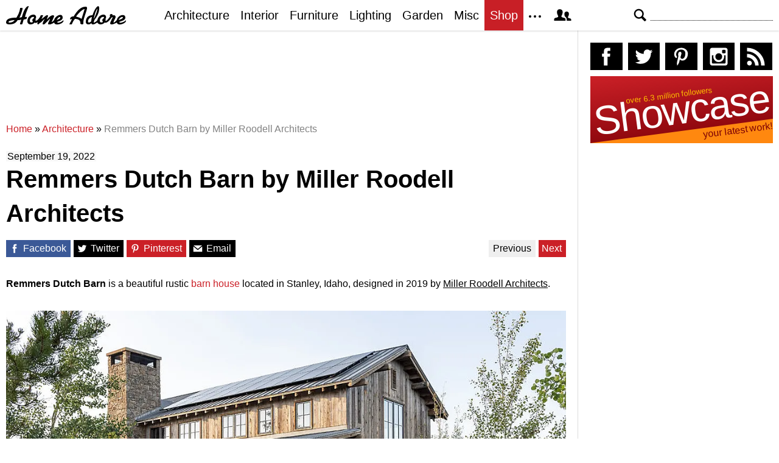

--- FILE ---
content_type: text/html; charset=UTF-8
request_url: https://homeadore.com/2022/09/19/remmers-dutch-barn-by-miller-roodell-architects/
body_size: 15313
content:
<!DOCTYPE html>
<html lang="en">
    <head>
    	<meta charset="UTF-8">
	<meta name="viewport" content="width=device-width, height=device-height, initial-scale=1.0, minimum-scale=1.0">
	<meta http-equiv="Content-Type" content="text/html; charset=UTF-8" />
    	<title>Remmers Dutch Barn by Miller Roodell Architects | HomeAdore</title>

	<link rel="preconnect" href="https://s.homeadore.com">
        <link rel="preconnect" href="https://i.homeadore.com">

	<link rel="stylesheet" href="https://s.homeadore.com/css/style-20251015.min.css" as="style">

            	    	    	
        <script defer src="https://s.homeadore.com/js/jquery-3.6.1.min.js" type="text/javascript"></script>
	<script defer src="https://s.homeadore.com/js/4-8-2024.min.js?5" type="text/javascript"></script>

                        
    	<link rel="alternate" type="application/rss+xml" title="RSS 2.0" href="http://feeds.feedburner.com/homeadore">
        <link rel="shortcut icon" href="https://s.homeadore.com/i/favicon.svg" type="image/svg+xml">

    	<meta property="og:image" content="https://homeadore.com/wp-content/uploads/2022/09/016-remmers-dutch-barn-miller-roodell-architects.jpg"/>
    		<style>img:is([sizes="auto" i], [sizes^="auto," i]) { contain-intrinsic-size: 3000px 1500px }</style>
	
		
	<meta name="description" content="Remmers Dutch Barn is a beautiful rustic barn house located in Stanley, Idaho, designed in 2019 by Miller Roodell Architects." />
	<meta name="robots" content="max-image-preview:large" />
	<meta name="author" content="Mat Watts"/>
	<meta name="keywords" content="barn house,idaho,miller-roodell architects,rustic interior design,stanley,united states,usa,wooden house,architecture,interior" />
	<link rel="canonical" href="https://homeadore.com/2022/09/19/remmers-dutch-barn-by-miller-roodell-architects/" />
	<meta name="generator" content="All in One SEO (AIOSEO) 4.8.9" />
		<meta property="og:locale" content="en_US" />
		<meta property="og:site_name" content="HomeAdore" />
		<meta property="og:type" content="article" />
		<meta property="og:title" content="Remmers Dutch Barn by Miller Roodell Architects | HomeAdore" />
		<meta property="og:description" content="Remmers Dutch Barn is a beautiful rustic barn house located in Stanley, Idaho, designed in 2019 by Miller Roodell Architects." />
		<meta property="og:url" content="https://homeadore.com/2022/09/19/remmers-dutch-barn-by-miller-roodell-architects/" />
		<meta property="og:image" content="https://homeadore.com/wp-content/uploads/2022/09/016-remmers-dutch-barn-miller-roodell-architects.jpg" />
		<meta property="og:image:secure_url" content="https://homeadore.com/wp-content/uploads/2022/09/016-remmers-dutch-barn-miller-roodell-architects.jpg" />
		<meta property="og:image:width" content="1080" />
		<meta property="og:image:height" content="721" />
		<meta property="article:published_time" content="2022-09-19T10:31:11+00:00" />
		<meta property="article:modified_time" content="2022-09-16T10:03:09+00:00" />
		<meta property="article:publisher" content="https://facebook.com/homeadore" />
		<meta name="twitter:card" content="summary" />
		<meta name="twitter:site" content="@homeadore" />
		<meta name="twitter:title" content="Remmers Dutch Barn by Miller Roodell Architects | HomeAdore" />
		<meta name="twitter:description" content="Remmers Dutch Barn is a beautiful rustic barn house located in Stanley, Idaho, designed in 2019 by Miller Roodell Architects." />
		<meta name="twitter:creator" content="@homeadore" />
		<meta name="twitter:image" content="https://homeadore.com/wp-content/uploads/2022/09/016-remmers-dutch-barn-miller-roodell-architects.jpg" />
		<script type="application/ld+json" class="aioseo-schema">
			{"@context":"https:\/\/schema.org","@graph":[{"@type":"Article","@id":"https:\/\/homeadore.com\/2022\/09\/19\/remmers-dutch-barn-by-miller-roodell-architects\/#article","name":"Remmers Dutch Barn by Miller Roodell Architects | HomeAdore","headline":"Remmers Dutch Barn by Miller Roodell Architects","author":{"@id":"https:\/\/homeadore.com\/author\/admin\/#author"},"publisher":{"@id":"https:\/\/homeadore.com\/#organization"},"image":{"@type":"ImageObject","url":"https:\/\/homeadore.com\/wp-content\/uploads\/2022\/09\/016-remmers-dutch-barn-miller-roodell-architects.jpg","width":1080,"height":721},"datePublished":"2022-09-19T10:31:11+00:00","dateModified":"2022-09-16T10:03:09+00:00","inLanguage":"en-US","mainEntityOfPage":{"@id":"https:\/\/homeadore.com\/2022\/09\/19\/remmers-dutch-barn-by-miller-roodell-architects\/#webpage"},"isPartOf":{"@id":"https:\/\/homeadore.com\/2022\/09\/19\/remmers-dutch-barn-by-miller-roodell-architects\/#webpage"},"articleSection":"Architecture, Interior, Barn House, Idaho, Miller-Roodell Architects, Rustic Interior Design, Stanley, united states, USA, wooden house"},{"@type":"BreadcrumbList","@id":"https:\/\/homeadore.com\/2022\/09\/19\/remmers-dutch-barn-by-miller-roodell-architects\/#breadcrumblist","itemListElement":[{"@type":"ListItem","@id":"https:\/\/homeadore.com#listItem","position":1,"name":"Home","item":"https:\/\/homeadore.com","nextItem":{"@type":"ListItem","@id":"https:\/\/homeadore.com\/category\/architecture\/#listItem","name":"Architecture"}},{"@type":"ListItem","@id":"https:\/\/homeadore.com\/category\/architecture\/#listItem","position":2,"name":"Architecture","item":"https:\/\/homeadore.com\/category\/architecture\/","nextItem":{"@type":"ListItem","@id":"https:\/\/homeadore.com\/2022\/09\/19\/remmers-dutch-barn-by-miller-roodell-architects\/#listItem","name":"Remmers Dutch Barn by Miller Roodell Architects"},"previousItem":{"@type":"ListItem","@id":"https:\/\/homeadore.com#listItem","name":"Home"}},{"@type":"ListItem","@id":"https:\/\/homeadore.com\/2022\/09\/19\/remmers-dutch-barn-by-miller-roodell-architects\/#listItem","position":3,"name":"Remmers Dutch Barn by Miller Roodell Architects","previousItem":{"@type":"ListItem","@id":"https:\/\/homeadore.com\/category\/architecture\/#listItem","name":"Architecture"}}]},{"@type":"Organization","@id":"https:\/\/homeadore.com\/#organization","name":"HomeAdore.com","description":"Architecture, Home Design, Decorating and Remodeling Ideas","url":"https:\/\/homeadore.com\/","logo":{"@type":"ImageObject","url":"https:\/\/pbs.twimg.com\/profile_images\/574694780942180353\/a9-g9eWP_400x400.png","@id":"https:\/\/homeadore.com\/2022\/09\/19\/remmers-dutch-barn-by-miller-roodell-architects\/#organizationLogo"},"image":{"@id":"https:\/\/homeadore.com\/2022\/09\/19\/remmers-dutch-barn-by-miller-roodell-architects\/#organizationLogo"},"sameAs":["https:\/\/twitter.com\/homeadore","https:\/\/instagram.com\/homeadore","https:\/\/pinterest.com\/homeadore"]},{"@type":"Person","@id":"https:\/\/homeadore.com\/author\/admin\/#author","url":"https:\/\/homeadore.com\/author\/admin\/","name":"Mat Watts","image":{"@type":"ImageObject","@id":"https:\/\/homeadore.com\/2022\/09\/19\/remmers-dutch-barn-by-miller-roodell-architects\/#authorImage","url":"https:\/\/secure.gravatar.com\/avatar\/e1507b2e6f3fcf36ce56753db8b51447e45d4a4adbf93ba8a54c41aad9364986?s=96&d=mm&r=g","width":96,"height":96,"caption":"Mat Watts"}},{"@type":"WebPage","@id":"https:\/\/homeadore.com\/2022\/09\/19\/remmers-dutch-barn-by-miller-roodell-architects\/#webpage","url":"https:\/\/homeadore.com\/2022\/09\/19\/remmers-dutch-barn-by-miller-roodell-architects\/","name":"Remmers Dutch Barn by Miller Roodell Architects | HomeAdore","description":"Remmers Dutch Barn is a beautiful rustic barn house located in Stanley, Idaho, designed in 2019 by Miller Roodell Architects.","inLanguage":"en-US","isPartOf":{"@id":"https:\/\/homeadore.com\/#website"},"breadcrumb":{"@id":"https:\/\/homeadore.com\/2022\/09\/19\/remmers-dutch-barn-by-miller-roodell-architects\/#breadcrumblist"},"author":{"@id":"https:\/\/homeadore.com\/author\/admin\/#author"},"creator":{"@id":"https:\/\/homeadore.com\/author\/admin\/#author"},"image":{"@type":"ImageObject","url":"https:\/\/homeadore.com\/wp-content\/uploads\/2022\/09\/016-remmers-dutch-barn-miller-roodell-architects.jpg","@id":"https:\/\/homeadore.com\/2022\/09\/19\/remmers-dutch-barn-by-miller-roodell-architects\/#mainImage","width":1080,"height":721},"primaryImageOfPage":{"@id":"https:\/\/homeadore.com\/2022\/09\/19\/remmers-dutch-barn-by-miller-roodell-architects\/#mainImage"},"datePublished":"2022-09-19T10:31:11+00:00","dateModified":"2022-09-16T10:03:09+00:00"},{"@type":"WebSite","@id":"https:\/\/homeadore.com\/#website","url":"https:\/\/homeadore.com\/","name":"HomeAdore","description":"Architecture, Home Design, Decorating and Remodeling Ideas","inLanguage":"en-US","publisher":{"@id":"https:\/\/homeadore.com\/#organization"}}]}
		</script>
		

<script type="text/javascript">
/* <![CDATA[ */
window._wpemojiSettings = {"baseUrl":"https:\/\/s.w.org\/images\/core\/emoji\/16.0.1\/72x72\/","ext":".png","svgUrl":"https:\/\/s.w.org\/images\/core\/emoji\/16.0.1\/svg\/","svgExt":".svg","source":{"concatemoji":"https:\/\/homeadore.com\/wp-includes\/js\/wp-emoji-release.min.js?ver=1efda9aad2b9e2bcd110cd40a46b62f5"}};
/*! This file is auto-generated */
!function(s,n){var o,i,e;function c(e){try{var t={supportTests:e,timestamp:(new Date).valueOf()};sessionStorage.setItem(o,JSON.stringify(t))}catch(e){}}function p(e,t,n){e.clearRect(0,0,e.canvas.width,e.canvas.height),e.fillText(t,0,0);var t=new Uint32Array(e.getImageData(0,0,e.canvas.width,e.canvas.height).data),a=(e.clearRect(0,0,e.canvas.width,e.canvas.height),e.fillText(n,0,0),new Uint32Array(e.getImageData(0,0,e.canvas.width,e.canvas.height).data));return t.every(function(e,t){return e===a[t]})}function u(e,t){e.clearRect(0,0,e.canvas.width,e.canvas.height),e.fillText(t,0,0);for(var n=e.getImageData(16,16,1,1),a=0;a<n.data.length;a++)if(0!==n.data[a])return!1;return!0}function f(e,t,n,a){switch(t){case"flag":return n(e,"\ud83c\udff3\ufe0f\u200d\u26a7\ufe0f","\ud83c\udff3\ufe0f\u200b\u26a7\ufe0f")?!1:!n(e,"\ud83c\udde8\ud83c\uddf6","\ud83c\udde8\u200b\ud83c\uddf6")&&!n(e,"\ud83c\udff4\udb40\udc67\udb40\udc62\udb40\udc65\udb40\udc6e\udb40\udc67\udb40\udc7f","\ud83c\udff4\u200b\udb40\udc67\u200b\udb40\udc62\u200b\udb40\udc65\u200b\udb40\udc6e\u200b\udb40\udc67\u200b\udb40\udc7f");case"emoji":return!a(e,"\ud83e\udedf")}return!1}function g(e,t,n,a){var r="undefined"!=typeof WorkerGlobalScope&&self instanceof WorkerGlobalScope?new OffscreenCanvas(300,150):s.createElement("canvas"),o=r.getContext("2d",{willReadFrequently:!0}),i=(o.textBaseline="top",o.font="600 32px Arial",{});return e.forEach(function(e){i[e]=t(o,e,n,a)}),i}function t(e){var t=s.createElement("script");t.src=e,t.defer=!0,s.head.appendChild(t)}"undefined"!=typeof Promise&&(o="wpEmojiSettingsSupports",i=["flag","emoji"],n.supports={everything:!0,everythingExceptFlag:!0},e=new Promise(function(e){s.addEventListener("DOMContentLoaded",e,{once:!0})}),new Promise(function(t){var n=function(){try{var e=JSON.parse(sessionStorage.getItem(o));if("object"==typeof e&&"number"==typeof e.timestamp&&(new Date).valueOf()<e.timestamp+604800&&"object"==typeof e.supportTests)return e.supportTests}catch(e){}return null}();if(!n){if("undefined"!=typeof Worker&&"undefined"!=typeof OffscreenCanvas&&"undefined"!=typeof URL&&URL.createObjectURL&&"undefined"!=typeof Blob)try{var e="postMessage("+g.toString()+"("+[JSON.stringify(i),f.toString(),p.toString(),u.toString()].join(",")+"));",a=new Blob([e],{type:"text/javascript"}),r=new Worker(URL.createObjectURL(a),{name:"wpTestEmojiSupports"});return void(r.onmessage=function(e){c(n=e.data),r.terminate(),t(n)})}catch(e){}c(n=g(i,f,p,u))}t(n)}).then(function(e){for(var t in e)n.supports[t]=e[t],n.supports.everything=n.supports.everything&&n.supports[t],"flag"!==t&&(n.supports.everythingExceptFlag=n.supports.everythingExceptFlag&&n.supports[t]);n.supports.everythingExceptFlag=n.supports.everythingExceptFlag&&!n.supports.flag,n.DOMReady=!1,n.readyCallback=function(){n.DOMReady=!0}}).then(function(){return e}).then(function(){var e;n.supports.everything||(n.readyCallback(),(e=n.source||{}).concatemoji?t(e.concatemoji):e.wpemoji&&e.twemoji&&(t(e.twemoji),t(e.wpemoji)))}))}((window,document),window._wpemojiSettings);
/* ]]> */
</script>
<style id='wp-emoji-styles-inline-css' type='text/css'>

	img.wp-smiley, img.emoji {
		display: inline !important;
		border: none !important;
		box-shadow: none !important;
		height: 1em !important;
		width: 1em !important;
		margin: 0 0.07em !important;
		vertical-align: -0.1em !important;
		background: none !important;
		padding: 0 !important;
	}
</style>
<link rel="https://api.w.org/" href="https://homeadore.com/wp-json/" /><link rel="alternate" title="JSON" type="application/json" href="https://homeadore.com/wp-json/wp/v2/posts/263389" /><link rel='shortlink' href='https://homeadore.com/?p=263389' />
<link rel="alternate" title="oEmbed (JSON)" type="application/json+oembed" href="https://homeadore.com/wp-json/oembed/1.0/embed?url=https%3A%2F%2Fhomeadore.com%2F2022%2F09%2F19%2Fremmers-dutch-barn-by-miller-roodell-architects%2F" />
<link rel="alternate" title="oEmbed (XML)" type="text/xml+oembed" href="https://homeadore.com/wp-json/oembed/1.0/embed?url=https%3A%2F%2Fhomeadore.com%2F2022%2F09%2F19%2Fremmers-dutch-barn-by-miller-roodell-architects%2F&#038;format=xml" />
<script type="text/javascript">var ajax_url = "https://homeadore.com/wp-admin/admin-ajax.php";</script>
<script async crossorigin="anonymous" src="https://pagead2.googlesyndication.com/pagead/js/adsbygoogle.js?client=ca-pub-1022153874214545"></script>
<script async src="https://s.homeadore.com/js/lazyhtml.min.js"></script>

<script type="text/javascript">

  window.onload = () => {
    const handlePushNotifications = () => {
      if (document.cookie.includes('FCCDCF=')) {
        initializePushNotifications().then(() => {
          const subscribeButton = document.getElementById("subscribe-button");
          if (subscribeButton && typeof sb !== 'undefined') {
            subscribeButton.addEventListener("click", handleSubscriptionAction);
          }
        });
      } else {
        setTimeout(handlePushNotifications, 1000);
      }
    };

    setTimeout(handlePushNotifications, 1000);
  };

</script>

    </head>

    <body>
    <svg style="display: none;">
	<defs>
		<path id="shape-logo" d="M31 18c1,0 2,-1 3,0 0,1 0,2 0,2 0,1 -3,2 -5,2 -1,2 -2,8 -3,8 -5,0 -3,0 -1,-8 -2,1 -4,1 -6,1 -3,5 -7,7 -14,7 -3,0 -5,-1 -5,-3 0,-8 12,-8 17, -8 3,-5 5,-9 6,-15 0,0 0,-1 0,-1 4,0 4,-1 4,2 -1,4 -3,10 -5,14 1,0 4,-1 4,-1 1,-4 5,-18 11,-18 1,0 -4,9 -6,18zm16 9c-2,2 -4,3 -7,3 -3,0 -5, -2 -5,-5 0,-6 4,-11 10,-11 4,0 5,4 4,6 0,0 0,0 -1,1 1,1 1,2 0,3 1,0 1,0 1,0 3,0 7,-6 8,-9l4 0c-1,2 -2,5 -3,6l0 0c2,0 7,-6 9,-6 1,0 2,0 2,1 0, 1 -2,4 -2,6 2,-2 6,-7 10,-7 1,0 2,1 2,1 0,2 -4,9 -4,10 0,1 4,-3 4,-3 1,-7 14,-13 14,-4 0,5 -8,6 -9,7 0,3 8,0 10,-3 3,5 -14,11 -15,4 0,0 -3,2 -4, 2 -1,1 -3,1 -4,1 -1,0 -2,0 -2,-1 0,-2 4,-8 3,-8 0,0 -6,6 -7,7 -1,1 -2,2 -3,2 -1,0 -2,0 -2,-1 0,-2 4,-9 4,-8 -1,0 -6,5 -7,6 -1,0 -4,3 -4,3 -3,0 -1, -3 -1,-4l0 0c0,0 -3,3 -5,1zm61 -6c-1,0 -2,1 -2,1 -2,0 0,-4 1,-4 1,-1 2,-1 4,-1 3,-5 10,-16 19,-16 2,0 3,0 3,3 -1,5 -6,17 -6,22 0,1 0,1 0,2 0,1 0, 2 -2,2 -4,0 -3,-3 -3,-3 0,-5 -6,-6 -9,-6 -3,4 -4,6 -5,9l-4 0c0,0 0,0 0,0 0,-1 4,-7 4,-9zm55 0c1,1 1,2 0,3 2,2 7,-6 8,-7 -1,-1 -1,-4 2,-4 1,0 2,1 2, 1 0,2 1,1 2,1 2,0 3,1 3,3 0,2 -5,9 -3,9 1,0 4,-3 5,-4 1,-8 14,-12 14,-4 0,5 -9,6 -10,7 0,3 9,0 11,-3 2,5 -14,11 -15,4 -2,1 -6,3 -8,3 -2,0 -3,0 -3, -2 0,-1 4,-9 4,-9 0,-1 0,-1 0,-1 -1,0 -1,1 -2,1 -1,2 -7,10 -11,8 -2,2 -4,3 -7,3 -2,0 -4,-1 -5,-3 -1,0 -4,3 -7,3 -2,0 -2,0 -3,-2 -2,2 -3,2 -5,2 -3, 0 -4,-2 -4,-4 0,-7 4,-11 11,-11 1,-3 3,-8 5,-11 2,-3 6,-7 6,0 0,7 -4,14 -8,19 0,1 -1,3 -1,3 0,1 0,1 1,1 0,0 4,-2 5,-4 1,-5 5,-9 10,-9 4,0 5,4 4, 6 0,0 0,0 -1,1zm-149 2c-3,0 -10,1 -10,3 0,1 1,1 2,1 3,0 6,-1 8,-4zm30 3c0,-1 -1,-2 -1,-3 0,-2 3,-3 3,-4 0,-3 -7,-1 -7,5 0,4 4,3 5,2zm39 -3c2,-1 6, -2 6,-4 0,-3 -4,0 -6,4zm41 -2l5 -16c0,0 0,0 0,0 -5,0 -14,12 -14,12 1,1 5,1 9,4zm20 0c2,-3 6,-13 6,-17l0 0c-3,4 -5,12 -6,17zm-8 6c1,0 4,-1 4,-3 0, -2 1,-5 1,-6 0,0 -2,0 -4,2 -3,3 -3,7 -1,7zm23 -1c0,-1 -1,-2 -1,-3 0,-2 3,-3 3,-4 0,-3 -7,-1 -7,5 0,4 4,3 5,2zm26 -3c2,-1 6,-2 7,-4 0,-3 -6,0 -7,4z"/>
		<path id="shape-search" d="M28.072 24.749l-6.046-6.046c0.912-1.499 1.437-3.256 1.437-5.139 0-5.466-4.738-10.203-10.205-10.203-5.466 0-9.898 4.432-9.898 9.898 0 5.467 4.736 10.205 10.203 10.205 1.818 0 3.52-0.493 4.984-1.349l6.078 6.080c0.597 0.595 1.56 0.595 2.154 0l1.509-1.507c0.594-0.595 0.378-1.344-0.216-1.938zM6.406 13.258c0-3.784 3.067-6.853 6.851-6.853 3.786 0 7.158 3.373 7.158 7.158s-3.067 6.853-6.853 6.853-7.157-3.373-7.157-7.158z"/>
		<path id="shape-facebook" d="M204.067,184.692h-43.144v70.426h43.144V462h82.965V254.238h57.882l6.162-69.546h-64.044 c0,0,0-25.97,0-39.615c0-16.398,3.302-22.89,19.147-22.89c12.766,0,44.896,0,44.896,0V50c0,0-47.326,0-57.441,0 c-61.734,0-89.567,27.179-89.567,79.231C204.067,174.566,204.067,184.692,204.067,184.692z"/>
		<path id="shape-twitter" d="M462,128.223c-15.158,6.724-31.449,11.269-48.547,13.31c17.449-10.461,30.854-27.025,37.164-46.764 c-16.333,9.687-34.422,16.721-53.676,20.511c-15.418-16.428-37.386-26.691-61.698-26.691c-54.56,0-94.668,50.916-82.337,103.787 c-70.25-3.524-132.534-37.177-174.223-88.314c-22.142,37.983-11.485,87.691,26.158,112.85c-13.854-0.438-26.891-4.241-38.285-10.574 c-0.917,39.162,27.146,75.781,67.795,83.949c-11.896,3.237-24.926,3.978-38.17,1.447c10.754,33.58,41.972,58.018,78.96,58.699 C139.604,378.282,94.846,390.721,50,385.436c37.406,23.982,81.837,37.977,129.571,37.977c156.932,0,245.595-132.551,240.251-251.435 C436.339,160.061,450.668,145.174,462,128.223z"/>
		<path id="shape-pinterest" d="M265.653,50C153.22,50,96.526,130.612,96.526,197.833c0,40.702,15.411,76.914,48.462,90.41 c5.418,2.215,10.275,0.077,11.846-5.924c1.093-4.153,3.681-14.631,4.835-18.991c1.584-5.936,0.97-8.018-3.403-13.191 c-9.53-11.242-15.621-25.795-15.621-46.408c0-59.806,44.746-113.343,116.515-113.343c63.549,0,98.465,38.831,98.465,90.69 c0,68.234-30.198,125.824-75.026,125.824c-24.759,0-43.29-20.475-37.351-45.585c7.115-29.981,20.894-62.334,20.894-83.975 c0-19.37-10.398-35.527-31.918-35.527c-25.308,0-45.639,26.182-45.639,61.254c0,22.337,7.549,37.446,7.549,37.446 s-25.898,109.737-30.439,128.954c-9.043,38.273-1.361,85.193-0.708,89.931c0.38,2.809,3.989,3.476,5.621,1.354 c2.335-3.047,32.479-40.26,42.726-77.441c2.9-10.528,16.648-65.049,16.648-65.049c8.221,15.683,32.251,29.497,57.805,29.497 c76.075,0,127.688-69.354,127.688-162.187C415.474,115.374,356.018,50,265.653,50z"/>
		<path id="shape-instagram" d="M414.474,224.292h-35.869 c2.613,10.145,4.156,20.744,4.156,31.699c0,70.023-56.752,126.773-126.761,126.773s-126.763-56.75-126.763-126.773 c0-10.955,1.549-21.555,4.162-31.699H97.53V398.61c0,8.742,7.096,15.832,15.86,15.832h285.219c8.766,0,15.864-7.09,15.864-15.832 V224.292z M414.474,113.378c0-8.75-7.099-15.846-15.864-15.846h-47.526c-8.756,0-15.846,7.096-15.846,15.846v47.545 c0,8.744,7.09,15.846,15.846,15.846h47.526c8.766,0,15.864-7.102,15.864-15.846V113.378z M256,176.769 c-43.763,0-79.233,35.463-79.233,79.223c0,43.756,35.471,79.24,79.233,79.24c43.759,0,79.237-35.484,79.237-79.24 C335.237,212.231,299.759,176.769,256,176.769 M414.474,461.999H97.53c-26.246,0-47.53-21.289-47.53-47.557V97.532 c0-26.254,21.284-47.531,47.53-47.531h316.943c26.25,0,47.526,21.277,47.526,47.531v316.91 C462,440.71,440.724,461.999,414.474,461.999"/>
		<path id="shape-rss" d="M161.757,406.249c0,30.791-24.96,55.751-55.75,55.751c-30.79,0-55.751-24.96-55.751-55.751	s24.961-55.75,55.751-55.75C136.796,350.499,161.757,375.458,161.757,406.249z M50.256,190.424v82.593 C153.994,274.083,238.172,358.261,239.238,462h82.593C320.764,312.48,199.774,191.491,50.256,190.424z M50.256,132.602 c87.695,0.381,170.084,34.695,232.135,96.747c62.175,62.173,96.506,144.764,96.754,232.651h82.6 C461.228,234.858,277.333,50.794,50.256,50V132.602z"/>
		<path id="shape-member" d="M461.957,393.573H355.559c-0.005-115.799-57.887-60.76-57.887-162.232c0-36.629,23.98-56.51,54.772-56.51  c45.495,0,77.158,43.439,34.075,124.666c-14.153,26.684,15.072,33.025,46.469,40.268  C464.372,347.003,461.957,363.55,461.957,393.573z M289.119,325.89c-39.492-9.109-76.254-17.086-58.45-50.652  c54.192-102.17,14.364-156.811-42.862-156.811c-58.354,0-97.202,56.736-42.861,156.811c18.337,33.771-19.809,41.738-58.452,50.652  c-39.476,9.105-36.439,29.918-36.439,67.684h275.505C325.559,355.808,328.596,334.995,289.119,325.89z" />
		<path id="shape-envelope" d="M256.017,273.436L50.847,103.407h410.904L256.017,273.436z M255.983,328.898L50,158.244v250.349h412 V158.653L255.983,328.898z"/>
		<polygon id="shape-plus" points="462,209.528 302.471,209.528 302.471,50 209.529,50 209.529,209.528 50,209.528 50,302.47 209.529,302.47 209.529,462 302.471,462 302.471,302.47 462,302.47 "/>
		<path id="shape-stumbleupon" d="M277.803,216.512l27.146,15.116l42.961-14.528v-29.116c0-50.208-41.99-89.303-91.91-89.303 c-49.738,0-91.911,36.552-91.911,88.759c0,52.208,0,133.029,0,133.029c0,12.041-9.762,21.803-21.803,21.803 c-12.041,0-21.803-9.762-21.803-21.803v-56.375H50c0,0,0,56.463,0,57.127c0,50.865,41.233,92.099,92.099,92.099 c50.419,0,91.388-40.528,92.099-90.777V191.155c0-12.041,9.762-21.803,21.803-21.803s21.803,9.762,21.803,21.803V216.512z M391.517,264.094v59.007c0,12.041-9.763,21.803-21.803,21.803c-12.041,0-21.804-9.762-21.804-21.803v-57.885l-42.961,14.528 l-27.146-15.115v57.408c0.44,50.484,41.509,91.282,92.099,91.282c50.866,0,92.099-41.233,92.099-92.099c0-0.664,0-57.127,0-57.127 H391.517z"/>	</defs>
    </svg>
    
	<header>

		<section id="menu">

 			<section id="search" role="search">

        				<button type="button" id="search_toggle" aria-label="Search">
          					<svg viewBox="0 0 30 30" id="shape_search">
							<use xlink:href="#shape-search"></use>
						</svg>
					</button>   				

					<div>
						<form action="/">
							<span class="screen-reader" id="search_label">Search</span>
        						<input id="q" type="text" name="s" value="" autocomplete="off" aria-labelledby="search_label" />
        						<input type="submit" value="Search" class="screen-reader" />
						</form>
					</div>

  			</section>
		
			<button type="button" id="nav_toggle" aria-label="Menu">
				<span class="bar"></span>
				<span class="bar"></span>
				<span class="bar"></span>
			</button>		

			<a href="/" id="logo" aria-label="Home Page">
				<svg viewBox="0 0 197 31">
					<title>HomeAdore</title>
					<use xlink:href="#shape-logo"></use>
				</svg>
			</a>

			<nav id="nav_top">
				<ul>
					<li><a href="/category/architecture/" aria-label="Category - Architecture">Architecture</a>
						<ul>
							<li><a href="/tag/modern-house/" aria-label="Modern architecture">Modern Houses</a></li>
							<li><a href="/tag/contemporary-house/" aria-label="Contemporary architecture">Contemporary Houses</a></li>
							<li><a href="/tag/midcentury-house/" aria-label="Midcentury architecture">Midcentury Houses</a></li>
							<li><a href="/tag/traditional-house/" aria-label="Traditional architecture">Traditional Houses</a></li>
							<li><a href="/tag/farmhouse/" aria-label="Tag - Farmhouse">Farmhouses</a></li>
							<li><a href="/tag/barn-house/" aria-label="Tag - Barn House">Barn Houses</a></li>
							<li><a href="/tag/beach-house/" aria-label="Tag - Beach House">Beach Houses</a></li>
							<li><a href="/tag/cottage/" aria-label="Tag - Cottage">Cottages</a></li>
							<li><a href="/tag/chalet/" aria-label="Tag - Chalet">Chalets</a></li>
						</ul>
					</li>
					<li><a href="/category/interior/" aria-label="Category - Interiors">Interior</a>
						<ul>
							<li><a href="/tag/modern-interior-design/" aria-label="Modern interiors">Modern</a></li>
							<li><a href="/tag/contemporary-interior-design/" aria-label="Contemporary interiors">Contemporary</a></li>
							<li><a href="/tag/industrial-interior-design/" aria-label="Industrial interiors">Industrial</a></li>
							<li><a href="/tag/eclectic-interior-design/" aria-label="Eclectic interiors">Eclectic</a></li>
							<li><a href="/tag/midcentury-interior-design/" aria-label="Midcentury interiors">Midcentury</a></li>
							<li><a href="/tag/traditional-interior-design/" aria-label="Traditional interiors">Traditional</a></li>
							<li><a href="/tag/farmhouse-interior-design/" aria-label="Farm interiors">Farmhouse</a></li>
							<li><a href="/tag/rustic-interior-design/" aria-label="Rustic interiors">Rustic</a></li>
							<li><a href="/tag/beach-style-interior-design/" aria-label="Beach style interiors">Beach Style</a></li>
							<li><a href="/tag/mediterranean-interior-design/" aria-label="Mediterranean interiors">Mediterranean</a></li>
							<li><a href="/tag/asian-interior-design/" aria-label="Asian interiors">Asian</a></li>
						</ul>
					</li>
					<li><a href="/category/furniture/" aria-label="Furniture design">Furniture</a></li>
					<li><a href="/category/lighting/" aria-label="Lighting design">Lighting</a></li>
					<li><a href="/category/garden-design/" aria-label="Gardens and landscape design">Garden</a></li>
					<li><a href="/category/misc/" aria-label="Miscellaneous">Misc</a></li>
					<li><a href="//shop.homeadore.com/" target="_blank" style="background:#c81f26;color:#fff" rel="noopener" aria-label="Shop Interior Decor">Shop</a></li>
					<li id="more_button"><span>
						<svg height="7" width="20" fill="#000000">
  							<circle cx="2" cy="2" r="2" />
							<circle cx="10" cy="2" r="2" />
							<circle cx="18" cy="2" r="2" />
						</svg>
					</span>
						<ul>
							<li><a href="/upload/" aria-label="Submit your project">Submit Works</a></li>
							<li><a href="/contact/" aria-label="Get in touch with us">Contact</a></li>
						</ul>
					</li>
					<li id="member_button">
						<span>
							<svg viewBox="0 0 512 512">
								<title>Member Area</title>
								<use xlink:href="#shape-member"></use>
							</svg>
						</span>
						<a href="javascript:" class="signin" aria-label="Log in">Sign in</a>
						<ul>
							<li><a href="https://homeadore.com/collections/" aria-label="Your collections">Collections</a></li>
							<li><a href="https://homeadore.com/settings/" aria-label="Your settings">Settings</a></li>
							<li><a href="https://homeadore.com/wp-login.php?action=logout&amp;redirect_to=https%3A%2F%2Fhomeadore.com&amp;_wpnonce=3ab7824def" aria-label="Log out">Sign out</a></li>
						</ul>
					<li>
				</ul>
			</nav>

		</section>

	</header>
	
	<div class="wrapper" data-xthreshold="250">

		<div class="grid group">

			<section class="grid-left">

				<div class="grid-left-inner">

									

					
			<style>
                                .googlesw {
                                      display:none;
                                }


				@media all and (min-width: 1024px) {
					.googlesw {
						display:block;
						min-height:90px;
						margin:20px 0;
					}
				}
				
			</style>

                <div class="lazyhtml googlesw" data-lazyhtml>
                <script type="text/lazyhtml">
                <!--
                <ins class="adsbygoogle googlesw" data-ad-client="ca-pub-1022153874214545" data-ad-slot="8234096085" data-ad-format="horizontal" data-full-width-responsive="true"></ins>
                <script type="text/javascript" data-cookiescript="accepted" data-cookiecategory="targeting">(adsbygoogle = window.adsbygoogle || []).push({});</script>
                -->
                </script>
                </div>
                
					<div class="aioseo-breadcrumbs"><span class="aioseo-breadcrumb">
	<a href="https://homeadore.com" title="Home">Home</a>
</span><span class="aioseo-breadcrumb-separator">»</span><span class="aioseo-breadcrumb">
	<a href="https://homeadore.com/category/architecture/" title="Architecture">Architecture</a>
</span><span class="aioseo-breadcrumb-separator">»</span><span class="aioseo-breadcrumb">
	<a href="https://homeadore.com/2022/09/19/remmers-dutch-barn-by-miller-roodell-architects/" title="Remmers Dutch Barn by Miller Roodell Architects">Remmers Dutch Barn by Miller Roodell Architects</a>
</span></div>						
					<article class="post inner" data-id="263389" aria-label="Project title">
					
						<time datetime="2022-09-19">September 19, 2022</time>

						<h1>Remmers Dutch Barn by Miller Roodell Architects</h1>

						<div class="share">

							<a href="http://www.facebook.com/sharer/sharer.php?u=https://homeadore.com/2022/09/19/remmers-dutch-barn-by-miller-roodell-architects/" rel="external noreferrer nofollow" class="pic_facebook" data-link="facebook" aria-label="Share on Facebook">
									<span>
										<svg viewBox="0 0 512 512">
											<title>Share on Facebook</title>
											<use xlink:href="#shape-facebook"></use>
										</svg>
									</span>
									<abbr>
										Facebook
									</abbr>
							</a>

							<a href="https://twitter.com/intent/tweet?original_referer=https://www.homeadore.com&source=tweetbutton&text=Remmers+Dutch+Barn+by+Miller+Roodell+Architects&url=https://homeadore.com/2022/09/19/remmers-dutch-barn-by-miller-roodell-architects/&via=homeadore" rel="external noreferrer nofollow" class="pic_twitter" data-link="twitter" aria-label="Share on Twitter">
									<span>
										<svg viewBox="0 0 512 512">
											<title>Share on Twitter</title>
											<use xlink:href="#shape-twitter"></use>
										</svg>
									</span>
									<abbr>
										Twitter
									</abbr>
							</a>

							<a href="https://pinterest.com/pin/create/button/?url=https://homeadore.com/2022/09/19/remmers-dutch-barn-by-miller-roodell-architects/&amp;media=&amp;media=https://homeadore.com/wp-content/uploads/2022/09/016-remmers-dutch-barn-miller-roodell-architects.jpg&amp;description=Remmers+Dutch+Barn+by+Miller+Roodell+Architects" rel="external noreferrer nofollow" class="pic_pinterest" data-link="pinterest" aria-label="Share on Pinterest">
									<span>
										<svg viewBox="0 0 512 512">
											<title>Share on Pinterest</title>
											<use xlink:href="#shape-pinterest"></use>
										</svg>
									</span>
									<abbr>
										Pinterest
									</abbr>
							</a>

							<a href="javascript:;" class="pic_mail" data-link="mail" aria-label="Share via email">
									<span>
										<svg viewBox="0 0 512 512">
											<title>Share with a Friend</title>
											<use xlink:href="#shape-envelope"></use>
										</svg>
									</span>
									<abbr>
										Email
									</abbr>
							</a>

							<div class="navifast">
							<a class="prev" href="https://homeadore.com/2022/09/19/dev-bhoomi-residence-by-ace-associates/" rel="next">Previous</a><a class="next" href="https://homeadore.com/2022/09/19/casatresaguas-by-designhc/" rel="prev">Next</a>							</div>

						</div>

						<div class="short"><p><strong>Remmers Dutch Barn</strong> is a beautiful rustic <a href="https://homeadore.com/tag/barn-house/" target="_blank" rel="noopener">barn house</a> located in Stanley, Idaho, designed in 2019 by <u>Miller Roodell Architects</u>.</p>
</div><figure>
				<a href="javascript:" data-id="263393" data-href="https://homeadore.com/2022/09/19/remmers-dutch-barn-by-miller-roodell-architects/" aria-label="Remmers Dutch Barn by Miller Roodell Architects - Photography 1">
					<picture><source srcset="//i.homeadore.com/wp-content/uploads/2022/09/006-remmers-dutch-barn-miller-roodell-architects-1050x701.avif" media="(min-width: 481px)" type="image/avif"><source srcset="//i.homeadore.com/wp-content/uploads/2022/09/006-remmers-dutch-barn-miller-roodell-architects-1050x701.webp" media="(min-width: 481px)" type="image/webp"><source srcset="//i.homeadore.com/wp-content/uploads/2022/09/006-remmers-dutch-barn-miller-roodell-architects-1050x701.jpg" media="(min-width: 481px)" type="image/jpeg"><source srcset="//i.homeadore.com/wp-content/uploads/2022/09/006-remmers-dutch-barn-miller-roodell-architects-460x307.avif" media="(max-width: 480px)" type="image/avif"><source srcset="//i.homeadore.com/wp-content/uploads/2022/09/006-remmers-dutch-barn-miller-roodell-architects-460x307.webp" media="(max-width: 480px)" type="image/webp"><source srcset="//i.homeadore.com/wp-content/uploads/2022/09/006-remmers-dutch-barn-miller-roodell-architects-460x307.jpg" media="(max-width: 480px)" type="image/jpeg"><img src="//i.homeadore.com/wp-content/uploads/2022/09/006-remmers-dutch-barn-miller-roodell-architects-460x307.jpg" width="460" height="307" alt="Remmers Dutch Barn by Miller Roodell Architects - 1" fetchpriority="high" style="max-width:1050px"></picture>
				</a>
				<div>
					<a href="https://pinterest.com/pin/create/button/?url=https://homeadore.com/2022/09/19/remmers-dutch-barn-by-miller-roodell-architects/&media=//i.homeadore.com/wp-content/uploads/2022/09/006-remmers-dutch-barn-miller-roodell-architects-1050x701.jpg&description=Remmers+Dutch+Barn+by+Miller+Roodell+Architects" class="pic_pinterest" data-link="pinterest" aria-label="Pin this image">
						<span>
							<svg viewBox="0 0 512 512">
								<title>Pin on Pinterest</title>
								<use xlink:href="#shape-pinterest"></use>
							</svg>
						</span>
						<abbr>
							Pin
						</abbr>
					</a>
					<a href="javascript:;" class="pic_save" data-link="263393" aria-label="Save this image to your collection">
						<span>
							<svg viewBox="0 0 512 512">
								<title>Save Photo</title>
								<use xlink:href="#shape-plus"></use>
								</svg>
						</span>
						<abbr>
							Save
						</abbr>
					</a>
					<a href="javascript:;" class="pic_mail" data-link="mail" aria-label="Send this image via email">
						<span>
							<svg viewBox="0 0 512 512">
								<title>Email Photo</title>
								<use xlink:href="#shape-envelope"></use>
							</svg>
						</span>
						<abbr>
							Email
						</abbr>
					</a>
				</div>
			</figure>
<figure>
				<a href="javascript:" data-id="263404" data-href="https://homeadore.com/2022/09/19/remmers-dutch-barn-by-miller-roodell-architects/" aria-label="Remmers Dutch Barn by Miller Roodell Architects - Photography 2">
					<picture><source data-srcset="//i.homeadore.com/wp-content/uploads/2022/09/017-remmers-dutch-barn-miller-roodell-architects-1050x701.avif" media="(min-width: 481px)" type="image/avif"><source data-srcset="//i.homeadore.com/wp-content/uploads/2022/09/017-remmers-dutch-barn-miller-roodell-architects-1050x701.webp" media="(min-width: 481px)" type="image/webp"><source data-srcset="//i.homeadore.com/wp-content/uploads/2022/09/017-remmers-dutch-barn-miller-roodell-architects-1050x701.jpg" media="(min-width: 481px)" type="image/jpeg"><source data-srcset="//i.homeadore.com/wp-content/uploads/2022/09/017-remmers-dutch-barn-miller-roodell-architects-460x307.avif" media="(max-width: 480px)" type="image/avif"><source data-srcset="//i.homeadore.com/wp-content/uploads/2022/09/017-remmers-dutch-barn-miller-roodell-architects-460x307.webp" media="(max-width: 480px)" type="image/webp"><source data-srcset="//i.homeadore.com/wp-content/uploads/2022/09/017-remmers-dutch-barn-miller-roodell-architects-460x307.jpg" media="(max-width: 480px)" type="image/jpeg"><img loading="lazy" class="lazy" data-src="//i.homeadore.com/wp-content/uploads/2022/09/017-remmers-dutch-barn-miller-roodell-architects-460x307.jpg" width="460" height="307" alt="Remmers Dutch Barn by Miller Roodell Architects - 2" decoding="async" style="max-width:1050px"></picture>
				</a>
				<div>
					<a href="https://pinterest.com/pin/create/button/?url=https://homeadore.com/2022/09/19/remmers-dutch-barn-by-miller-roodell-architects/&media=//i.homeadore.com/wp-content/uploads/2022/09/017-remmers-dutch-barn-miller-roodell-architects-1050x701.jpg&description=Remmers+Dutch+Barn+by+Miller+Roodell+Architects" class="pic_pinterest" data-link="pinterest" aria-label="Pin this image">
						<span>
							<svg viewBox="0 0 512 512">
								<title>Pin on Pinterest</title>
								<use xlink:href="#shape-pinterest"></use>
							</svg>
						</span>
						<abbr>
							Pin
						</abbr>
					</a>
					<a href="javascript:;" class="pic_save" data-link="263404" aria-label="Save this image to your collection">
						<span>
							<svg viewBox="0 0 512 512">
								<title>Save Photo</title>
								<use xlink:href="#shape-plus"></use>
								</svg>
						</span>
						<abbr>
							Save
						</abbr>
					</a>
					<a href="javascript:;" class="pic_mail" data-link="mail" aria-label="Send this image via email">
						<span>
							<svg viewBox="0 0 512 512">
								<title>Email Photo</title>
								<use xlink:href="#shape-envelope"></use>
							</svg>
						</span>
						<abbr>
							Email
						</abbr>
					</a>
				</div>
			</figure>
<figure>
				<a href="javascript:" data-id="263406" data-href="https://homeadore.com/2022/09/19/remmers-dutch-barn-by-miller-roodell-architects/" aria-label="Remmers Dutch Barn by Miller Roodell Architects - Photography 3">
					<picture><source data-srcset="//i.homeadore.com/wp-content/uploads/2022/09/019-remmers-dutch-barn-miller-roodell-architects.avif" media="(min-width: 481px)" type="image/avif"><source data-srcset="//i.homeadore.com/wp-content/uploads/2022/09/019-remmers-dutch-barn-miller-roodell-architects.webp" media="(min-width: 481px)" type="image/webp"><source data-srcset="//i.homeadore.com/wp-content/uploads/2022/09/019-remmers-dutch-barn-miller-roodell-architects.jpg" media="(min-width: 481px)" type="image/jpeg"><source data-srcset="//i.homeadore.com/wp-content/uploads/2022/09/019-remmers-dutch-barn-miller-roodell-architects-460x689.avif" media="(max-width: 480px)" type="image/avif"><source data-srcset="//i.homeadore.com/wp-content/uploads/2022/09/019-remmers-dutch-barn-miller-roodell-architects-460x689.webp" media="(max-width: 480px)" type="image/webp"><source data-srcset="//i.homeadore.com/wp-content/uploads/2022/09/019-remmers-dutch-barn-miller-roodell-architects-460x689.jpg" media="(max-width: 480px)" type="image/jpeg"><img loading="lazy" class="lazy" data-src="//i.homeadore.com/wp-content/uploads/2022/09/019-remmers-dutch-barn-miller-roodell-architects-460x689.jpg" width="460" height="689" alt="Remmers Dutch Barn by Miller Roodell Architects - 3" decoding="async" style="max-width:721px"></picture>
				</a>
				<div>
					<a href="https://pinterest.com/pin/create/button/?url=https://homeadore.com/2022/09/19/remmers-dutch-barn-by-miller-roodell-architects/&media=//i.homeadore.com/wp-content/uploads/2022/09/019-remmers-dutch-barn-miller-roodell-architects.jpg&description=Remmers+Dutch+Barn+by+Miller+Roodell+Architects" class="pic_pinterest" data-link="pinterest" aria-label="Pin this image">
						<span>
							<svg viewBox="0 0 512 512">
								<title>Pin on Pinterest</title>
								<use xlink:href="#shape-pinterest"></use>
							</svg>
						</span>
						<abbr>
							Pin
						</abbr>
					</a>
					<a href="javascript:;" class="pic_save" data-link="263406" aria-label="Save this image to your collection">
						<span>
							<svg viewBox="0 0 512 512">
								<title>Save Photo</title>
								<use xlink:href="#shape-plus"></use>
								</svg>
						</span>
						<abbr>
							Save
						</abbr>
					</a>
					<a href="javascript:;" class="pic_mail" data-link="mail" aria-label="Send this image via email">
						<span>
							<svg viewBox="0 0 512 512">
								<title>Email Photo</title>
								<use xlink:href="#shape-envelope"></use>
							</svg>
						</span>
						<abbr>
							Email
						</abbr>
					</a>
				</div>
			</figure>
                <div class="lazyhtml" data-lazyhtml>
                <script type="text/lazyhtml">
                <!--
                <ins class="adsbygoogle" style="display:block;margin-bottom:20px" data-ad-client="ca-pub-1022153874214545" data-ad-slot="5607932741" data-ad-format="auto" data-full-width-responsive="true"></ins>
                <script type="text/javascript" data-cookiescript="accepted" data-cookiecategory="targeting">(adsbygoogle = window.adsbygoogle || []).push({});</script>
                -->
                </script>
                </div>
                
<figure>
				<a href="javascript:" data-id="263402" data-href="https://homeadore.com/2022/09/19/remmers-dutch-barn-by-miller-roodell-architects/" aria-label="Remmers Dutch Barn by Miller Roodell Architects - Photography 4">
					<picture><source data-srcset="//i.homeadore.com/wp-content/uploads/2022/09/015-remmers-dutch-barn-miller-roodell-architects-1050x701.avif" media="(min-width: 481px)" type="image/avif"><source data-srcset="//i.homeadore.com/wp-content/uploads/2022/09/015-remmers-dutch-barn-miller-roodell-architects-1050x701.webp" media="(min-width: 481px)" type="image/webp"><source data-srcset="//i.homeadore.com/wp-content/uploads/2022/09/015-remmers-dutch-barn-miller-roodell-architects-1050x701.jpg" media="(min-width: 481px)" type="image/jpeg"><source data-srcset="//i.homeadore.com/wp-content/uploads/2022/09/015-remmers-dutch-barn-miller-roodell-architects-460x307.avif" media="(max-width: 480px)" type="image/avif"><source data-srcset="//i.homeadore.com/wp-content/uploads/2022/09/015-remmers-dutch-barn-miller-roodell-architects-460x307.webp" media="(max-width: 480px)" type="image/webp"><source data-srcset="//i.homeadore.com/wp-content/uploads/2022/09/015-remmers-dutch-barn-miller-roodell-architects-460x307.jpg" media="(max-width: 480px)" type="image/jpeg"><img loading="lazy" class="lazy" data-src="//i.homeadore.com/wp-content/uploads/2022/09/015-remmers-dutch-barn-miller-roodell-architects-460x307.jpg" width="460" height="307" alt="Remmers Dutch Barn by Miller Roodell Architects - 4" decoding="async" style="max-width:1050px"></picture>
				</a>
				<div>
					<a href="https://pinterest.com/pin/create/button/?url=https://homeadore.com/2022/09/19/remmers-dutch-barn-by-miller-roodell-architects/&media=//i.homeadore.com/wp-content/uploads/2022/09/015-remmers-dutch-barn-miller-roodell-architects-1050x701.jpg&description=Remmers+Dutch+Barn+by+Miller+Roodell+Architects" class="pic_pinterest" data-link="pinterest" aria-label="Pin this image">
						<span>
							<svg viewBox="0 0 512 512">
								<title>Pin on Pinterest</title>
								<use xlink:href="#shape-pinterest"></use>
							</svg>
						</span>
						<abbr>
							Pin
						</abbr>
					</a>
					<a href="javascript:;" class="pic_save" data-link="263402" aria-label="Save this image to your collection">
						<span>
							<svg viewBox="0 0 512 512">
								<title>Save Photo</title>
								<use xlink:href="#shape-plus"></use>
								</svg>
						</span>
						<abbr>
							Save
						</abbr>
					</a>
					<a href="javascript:;" class="pic_mail" data-link="mail" aria-label="Send this image via email">
						<span>
							<svg viewBox="0 0 512 512">
								<title>Email Photo</title>
								<use xlink:href="#shape-envelope"></use>
							</svg>
						</span>
						<abbr>
							Email
						</abbr>
					</a>
				</div>
			</figure>
<figure>
				<a href="javascript:" data-id="263403" data-href="https://homeadore.com/2022/09/19/remmers-dutch-barn-by-miller-roodell-architects/" aria-label="Remmers Dutch Barn by Miller Roodell Architects - Photography 5">
					<picture><source data-srcset="//i.homeadore.com/wp-content/uploads/2022/09/016-remmers-dutch-barn-miller-roodell-architects-1050x701.avif" media="(min-width: 481px)" type="image/avif"><source data-srcset="//i.homeadore.com/wp-content/uploads/2022/09/016-remmers-dutch-barn-miller-roodell-architects-1050x701.webp" media="(min-width: 481px)" type="image/webp"><source data-srcset="//i.homeadore.com/wp-content/uploads/2022/09/016-remmers-dutch-barn-miller-roodell-architects-1050x701.jpg" media="(min-width: 481px)" type="image/jpeg"><source data-srcset="//i.homeadore.com/wp-content/uploads/2022/09/016-remmers-dutch-barn-miller-roodell-architects-460x307.avif" media="(max-width: 480px)" type="image/avif"><source data-srcset="//i.homeadore.com/wp-content/uploads/2022/09/016-remmers-dutch-barn-miller-roodell-architects-460x307.webp" media="(max-width: 480px)" type="image/webp"><source data-srcset="//i.homeadore.com/wp-content/uploads/2022/09/016-remmers-dutch-barn-miller-roodell-architects-460x307.jpg" media="(max-width: 480px)" type="image/jpeg"><img loading="lazy" class="lazy" data-src="//i.homeadore.com/wp-content/uploads/2022/09/016-remmers-dutch-barn-miller-roodell-architects-460x307.jpg" width="460" height="307" alt="Remmers Dutch Barn by Miller Roodell Architects - 5" decoding="async" style="max-width:1050px"></picture>
				</a>
				<div>
					<a href="https://pinterest.com/pin/create/button/?url=https://homeadore.com/2022/09/19/remmers-dutch-barn-by-miller-roodell-architects/&media=//i.homeadore.com/wp-content/uploads/2022/09/016-remmers-dutch-barn-miller-roodell-architects-1050x701.jpg&description=Remmers+Dutch+Barn+by+Miller+Roodell+Architects" class="pic_pinterest" data-link="pinterest" aria-label="Pin this image">
						<span>
							<svg viewBox="0 0 512 512">
								<title>Pin on Pinterest</title>
								<use xlink:href="#shape-pinterest"></use>
							</svg>
						</span>
						<abbr>
							Pin
						</abbr>
					</a>
					<a href="javascript:;" class="pic_save" data-link="263403" aria-label="Save this image to your collection">
						<span>
							<svg viewBox="0 0 512 512">
								<title>Save Photo</title>
								<use xlink:href="#shape-plus"></use>
								</svg>
						</span>
						<abbr>
							Save
						</abbr>
					</a>
					<a href="javascript:;" class="pic_mail" data-link="mail" aria-label="Send this image via email">
						<span>
							<svg viewBox="0 0 512 512">
								<title>Email Photo</title>
								<use xlink:href="#shape-envelope"></use>
							</svg>
						</span>
						<abbr>
							Email
						</abbr>
					</a>
				</div>
			</figure>
<figure>
				<a href="javascript:" data-id="263401" data-href="https://homeadore.com/2022/09/19/remmers-dutch-barn-by-miller-roodell-architects/" aria-label="Remmers Dutch Barn by Miller Roodell Architects - Photography 6">
					<picture><source data-srcset="//i.homeadore.com/wp-content/uploads/2022/09/014-remmers-dutch-barn-miller-roodell-architects.avif" media="(min-width: 481px)" type="image/avif"><source data-srcset="//i.homeadore.com/wp-content/uploads/2022/09/014-remmers-dutch-barn-miller-roodell-architects.webp" media="(min-width: 481px)" type="image/webp"><source data-srcset="//i.homeadore.com/wp-content/uploads/2022/09/014-remmers-dutch-barn-miller-roodell-architects.jpg" media="(min-width: 481px)" type="image/jpeg"><source data-srcset="//i.homeadore.com/wp-content/uploads/2022/09/014-remmers-dutch-barn-miller-roodell-architects-460x689.avif" media="(max-width: 480px)" type="image/avif"><source data-srcset="//i.homeadore.com/wp-content/uploads/2022/09/014-remmers-dutch-barn-miller-roodell-architects-460x689.webp" media="(max-width: 480px)" type="image/webp"><source data-srcset="//i.homeadore.com/wp-content/uploads/2022/09/014-remmers-dutch-barn-miller-roodell-architects-460x689.jpg" media="(max-width: 480px)" type="image/jpeg"><img loading="lazy" class="lazy" data-src="//i.homeadore.com/wp-content/uploads/2022/09/014-remmers-dutch-barn-miller-roodell-architects-460x689.jpg" width="460" height="689" alt="Remmers Dutch Barn by Miller Roodell Architects - 6" decoding="async" style="max-width:721px"></picture>
				</a>
				<div>
					<a href="https://pinterest.com/pin/create/button/?url=https://homeadore.com/2022/09/19/remmers-dutch-barn-by-miller-roodell-architects/&media=//i.homeadore.com/wp-content/uploads/2022/09/014-remmers-dutch-barn-miller-roodell-architects.jpg&description=Remmers+Dutch+Barn+by+Miller+Roodell+Architects" class="pic_pinterest" data-link="pinterest" aria-label="Pin this image">
						<span>
							<svg viewBox="0 0 512 512">
								<title>Pin on Pinterest</title>
								<use xlink:href="#shape-pinterest"></use>
							</svg>
						</span>
						<abbr>
							Pin
						</abbr>
					</a>
					<a href="javascript:;" class="pic_save" data-link="263401" aria-label="Save this image to your collection">
						<span>
							<svg viewBox="0 0 512 512">
								<title>Save Photo</title>
								<use xlink:href="#shape-plus"></use>
								</svg>
						</span>
						<abbr>
							Save
						</abbr>
					</a>
					<a href="javascript:;" class="pic_mail" data-link="mail" aria-label="Send this image via email">
						<span>
							<svg viewBox="0 0 512 512">
								<title>Email Photo</title>
								<use xlink:href="#shape-envelope"></use>
							</svg>
						</span>
						<abbr>
							Email
						</abbr>
					</a>
				</div>
			</figure>
                <div class="lazyhtml" data-lazyhtml>
                <script type="text/lazyhtml">
                <!--
                <ins class="adsbygoogle" style="display:block;margin-bottom:20px" data-ad-client="ca-pub-1022153874214545" data-ad-slot="5607932741" data-ad-format="auto" data-full-width-responsive="true"></ins>
                <script type="text/javascript" data-cookiescript="accepted" data-cookiecategory="targeting">(adsbygoogle = window.adsbygoogle || []).push({});</script>
                -->
                </script>
                </div>
                
<figure>
				<a href="javascript:" data-id="263400" data-href="https://homeadore.com/2022/09/19/remmers-dutch-barn-by-miller-roodell-architects/" aria-label="Remmers Dutch Barn by Miller Roodell Architects - Photography 7">
					<picture><source data-srcset="//i.homeadore.com/wp-content/uploads/2022/09/013-remmers-dutch-barn-miller-roodell-architects.avif" media="(min-width: 481px)" type="image/avif"><source data-srcset="//i.homeadore.com/wp-content/uploads/2022/09/013-remmers-dutch-barn-miller-roodell-architects.webp" media="(min-width: 481px)" type="image/webp"><source data-srcset="//i.homeadore.com/wp-content/uploads/2022/09/013-remmers-dutch-barn-miller-roodell-architects.jpg" media="(min-width: 481px)" type="image/jpeg"><source data-srcset="//i.homeadore.com/wp-content/uploads/2022/09/013-remmers-dutch-barn-miller-roodell-architects-460x689.avif" media="(max-width: 480px)" type="image/avif"><source data-srcset="//i.homeadore.com/wp-content/uploads/2022/09/013-remmers-dutch-barn-miller-roodell-architects-460x689.webp" media="(max-width: 480px)" type="image/webp"><source data-srcset="//i.homeadore.com/wp-content/uploads/2022/09/013-remmers-dutch-barn-miller-roodell-architects-460x689.jpg" media="(max-width: 480px)" type="image/jpeg"><img loading="lazy" class="lazy" data-src="//i.homeadore.com/wp-content/uploads/2022/09/013-remmers-dutch-barn-miller-roodell-architects-460x689.jpg" width="460" height="689" alt="Remmers Dutch Barn by Miller Roodell Architects - 7" decoding="async" style="max-width:721px"></picture>
				</a>
				<div>
					<a href="https://pinterest.com/pin/create/button/?url=https://homeadore.com/2022/09/19/remmers-dutch-barn-by-miller-roodell-architects/&media=//i.homeadore.com/wp-content/uploads/2022/09/013-remmers-dutch-barn-miller-roodell-architects.jpg&description=Remmers+Dutch+Barn+by+Miller+Roodell+Architects" class="pic_pinterest" data-link="pinterest" aria-label="Pin this image">
						<span>
							<svg viewBox="0 0 512 512">
								<title>Pin on Pinterest</title>
								<use xlink:href="#shape-pinterest"></use>
							</svg>
						</span>
						<abbr>
							Pin
						</abbr>
					</a>
					<a href="javascript:;" class="pic_save" data-link="263400" aria-label="Save this image to your collection">
						<span>
							<svg viewBox="0 0 512 512">
								<title>Save Photo</title>
								<use xlink:href="#shape-plus"></use>
								</svg>
						</span>
						<abbr>
							Save
						</abbr>
					</a>
					<a href="javascript:;" class="pic_mail" data-link="mail" aria-label="Send this image via email">
						<span>
							<svg viewBox="0 0 512 512">
								<title>Email Photo</title>
								<use xlink:href="#shape-envelope"></use>
							</svg>
						</span>
						<abbr>
							Email
						</abbr>
					</a>
				</div>
			</figure>
<figure>
				<a href="javascript:" data-id="263407" data-href="https://homeadore.com/2022/09/19/remmers-dutch-barn-by-miller-roodell-architects/" aria-label="Remmers Dutch Barn by Miller Roodell Architects - Photography 8">
					<picture><source data-srcset="//i.homeadore.com/wp-content/uploads/2022/09/020-remmers-dutch-barn-miller-roodell-architects-1050x701.avif" media="(min-width: 481px)" type="image/avif"><source data-srcset="//i.homeadore.com/wp-content/uploads/2022/09/020-remmers-dutch-barn-miller-roodell-architects-1050x701.webp" media="(min-width: 481px)" type="image/webp"><source data-srcset="//i.homeadore.com/wp-content/uploads/2022/09/020-remmers-dutch-barn-miller-roodell-architects-1050x701.jpg" media="(min-width: 481px)" type="image/jpeg"><source data-srcset="//i.homeadore.com/wp-content/uploads/2022/09/020-remmers-dutch-barn-miller-roodell-architects-460x307.avif" media="(max-width: 480px)" type="image/avif"><source data-srcset="//i.homeadore.com/wp-content/uploads/2022/09/020-remmers-dutch-barn-miller-roodell-architects-460x307.webp" media="(max-width: 480px)" type="image/webp"><source data-srcset="//i.homeadore.com/wp-content/uploads/2022/09/020-remmers-dutch-barn-miller-roodell-architects-460x307.jpg" media="(max-width: 480px)" type="image/jpeg"><img loading="lazy" class="lazy" data-src="//i.homeadore.com/wp-content/uploads/2022/09/020-remmers-dutch-barn-miller-roodell-architects-460x307.jpg" width="460" height="307" alt="Remmers Dutch Barn by Miller Roodell Architects - 8" decoding="async" style="max-width:1050px"></picture>
				</a>
				<div>
					<a href="https://pinterest.com/pin/create/button/?url=https://homeadore.com/2022/09/19/remmers-dutch-barn-by-miller-roodell-architects/&media=//i.homeadore.com/wp-content/uploads/2022/09/020-remmers-dutch-barn-miller-roodell-architects-1050x701.jpg&description=Remmers+Dutch+Barn+by+Miller+Roodell+Architects" class="pic_pinterest" data-link="pinterest" aria-label="Pin this image">
						<span>
							<svg viewBox="0 0 512 512">
								<title>Pin on Pinterest</title>
								<use xlink:href="#shape-pinterest"></use>
							</svg>
						</span>
						<abbr>
							Pin
						</abbr>
					</a>
					<a href="javascript:;" class="pic_save" data-link="263407" aria-label="Save this image to your collection">
						<span>
							<svg viewBox="0 0 512 512">
								<title>Save Photo</title>
								<use xlink:href="#shape-plus"></use>
								</svg>
						</span>
						<abbr>
							Save
						</abbr>
					</a>
					<a href="javascript:;" class="pic_mail" data-link="mail" aria-label="Send this image via email">
						<span>
							<svg viewBox="0 0 512 512">
								<title>Email Photo</title>
								<use xlink:href="#shape-envelope"></use>
							</svg>
						</span>
						<abbr>
							Email
						</abbr>
					</a>
				</div>
			</figure>
<figure>
				<a href="javascript:" data-id="263411" data-href="https://homeadore.com/2022/09/19/remmers-dutch-barn-by-miller-roodell-architects/" aria-label="Remmers Dutch Barn by Miller Roodell Architects - Photography 9">
					<picture><source data-srcset="//i.homeadore.com/wp-content/uploads/2022/09/024-remmers-dutch-barn-miller-roodell-architects-1050x701.avif" media="(min-width: 481px)" type="image/avif"><source data-srcset="//i.homeadore.com/wp-content/uploads/2022/09/024-remmers-dutch-barn-miller-roodell-architects-1050x701.webp" media="(min-width: 481px)" type="image/webp"><source data-srcset="//i.homeadore.com/wp-content/uploads/2022/09/024-remmers-dutch-barn-miller-roodell-architects-1050x701.jpg" media="(min-width: 481px)" type="image/jpeg"><source data-srcset="//i.homeadore.com/wp-content/uploads/2022/09/024-remmers-dutch-barn-miller-roodell-architects-460x307.avif" media="(max-width: 480px)" type="image/avif"><source data-srcset="//i.homeadore.com/wp-content/uploads/2022/09/024-remmers-dutch-barn-miller-roodell-architects-460x307.webp" media="(max-width: 480px)" type="image/webp"><source data-srcset="//i.homeadore.com/wp-content/uploads/2022/09/024-remmers-dutch-barn-miller-roodell-architects-460x307.jpg" media="(max-width: 480px)" type="image/jpeg"><img loading="lazy" class="lazy" data-src="//i.homeadore.com/wp-content/uploads/2022/09/024-remmers-dutch-barn-miller-roodell-architects-460x307.jpg" width="460" height="307" alt="Remmers Dutch Barn by Miller Roodell Architects - 9" decoding="async" style="max-width:1050px"></picture>
				</a>
				<div>
					<a href="https://pinterest.com/pin/create/button/?url=https://homeadore.com/2022/09/19/remmers-dutch-barn-by-miller-roodell-architects/&media=//i.homeadore.com/wp-content/uploads/2022/09/024-remmers-dutch-barn-miller-roodell-architects-1050x701.jpg&description=Remmers+Dutch+Barn+by+Miller+Roodell+Architects" class="pic_pinterest" data-link="pinterest" aria-label="Pin this image">
						<span>
							<svg viewBox="0 0 512 512">
								<title>Pin on Pinterest</title>
								<use xlink:href="#shape-pinterest"></use>
							</svg>
						</span>
						<abbr>
							Pin
						</abbr>
					</a>
					<a href="javascript:;" class="pic_save" data-link="263411" aria-label="Save this image to your collection">
						<span>
							<svg viewBox="0 0 512 512">
								<title>Save Photo</title>
								<use xlink:href="#shape-plus"></use>
								</svg>
						</span>
						<abbr>
							Save
						</abbr>
					</a>
					<a href="javascript:;" class="pic_mail" data-link="mail" aria-label="Send this image via email">
						<span>
							<svg viewBox="0 0 512 512">
								<title>Email Photo</title>
								<use xlink:href="#shape-envelope"></use>
							</svg>
						</span>
						<abbr>
							Email
						</abbr>
					</a>
				</div>
			</figure>
<figure>
				<a href="javascript:" data-id="263409" data-href="https://homeadore.com/2022/09/19/remmers-dutch-barn-by-miller-roodell-architects/" aria-label="Remmers Dutch Barn by Miller Roodell Architects - Photography 10">
					<picture><source data-srcset="//i.homeadore.com/wp-content/uploads/2022/09/022-remmers-dutch-barn-miller-roodell-architects.avif" media="(min-width: 481px)" type="image/avif"><source data-srcset="//i.homeadore.com/wp-content/uploads/2022/09/022-remmers-dutch-barn-miller-roodell-architects.webp" media="(min-width: 481px)" type="image/webp"><source data-srcset="//i.homeadore.com/wp-content/uploads/2022/09/022-remmers-dutch-barn-miller-roodell-architects.jpg" media="(min-width: 481px)" type="image/jpeg"><source data-srcset="//i.homeadore.com/wp-content/uploads/2022/09/022-remmers-dutch-barn-miller-roodell-architects-460x689.avif" media="(max-width: 480px)" type="image/avif"><source data-srcset="//i.homeadore.com/wp-content/uploads/2022/09/022-remmers-dutch-barn-miller-roodell-architects-460x689.webp" media="(max-width: 480px)" type="image/webp"><source data-srcset="//i.homeadore.com/wp-content/uploads/2022/09/022-remmers-dutch-barn-miller-roodell-architects-460x689.jpg" media="(max-width: 480px)" type="image/jpeg"><img loading="lazy" class="lazy" data-src="//i.homeadore.com/wp-content/uploads/2022/09/022-remmers-dutch-barn-miller-roodell-architects-460x689.jpg" width="460" height="689" alt="Remmers Dutch Barn by Miller Roodell Architects - 10" decoding="async" style="max-width:721px"></picture>
				</a>
				<div>
					<a href="https://pinterest.com/pin/create/button/?url=https://homeadore.com/2022/09/19/remmers-dutch-barn-by-miller-roodell-architects/&media=//i.homeadore.com/wp-content/uploads/2022/09/022-remmers-dutch-barn-miller-roodell-architects.jpg&description=Remmers+Dutch+Barn+by+Miller+Roodell+Architects" class="pic_pinterest" data-link="pinterest" aria-label="Pin this image">
						<span>
							<svg viewBox="0 0 512 512">
								<title>Pin on Pinterest</title>
								<use xlink:href="#shape-pinterest"></use>
							</svg>
						</span>
						<abbr>
							Pin
						</abbr>
					</a>
					<a href="javascript:;" class="pic_save" data-link="263409" aria-label="Save this image to your collection">
						<span>
							<svg viewBox="0 0 512 512">
								<title>Save Photo</title>
								<use xlink:href="#shape-plus"></use>
								</svg>
						</span>
						<abbr>
							Save
						</abbr>
					</a>
					<a href="javascript:;" class="pic_mail" data-link="mail" aria-label="Send this image via email">
						<span>
							<svg viewBox="0 0 512 512">
								<title>Email Photo</title>
								<use xlink:href="#shape-envelope"></use>
							</svg>
						</span>
						<abbr>
							Email
						</abbr>
					</a>
				</div>
			</figure>
<figure>
				<a href="javascript:" data-id="263408" data-href="https://homeadore.com/2022/09/19/remmers-dutch-barn-by-miller-roodell-architects/" aria-label="Remmers Dutch Barn by Miller Roodell Architects - Photography 11">
					<picture><source data-srcset="//i.homeadore.com/wp-content/uploads/2022/09/021-remmers-dutch-barn-miller-roodell-architects-1050x702.avif" media="(min-width: 481px)" type="image/avif"><source data-srcset="//i.homeadore.com/wp-content/uploads/2022/09/021-remmers-dutch-barn-miller-roodell-architects-1050x702.webp" media="(min-width: 481px)" type="image/webp"><source data-srcset="//i.homeadore.com/wp-content/uploads/2022/09/021-remmers-dutch-barn-miller-roodell-architects-1050x702.jpg" media="(min-width: 481px)" type="image/jpeg"><source data-srcset="//i.homeadore.com/wp-content/uploads/2022/09/021-remmers-dutch-barn-miller-roodell-architects-460x308.avif" media="(max-width: 480px)" type="image/avif"><source data-srcset="//i.homeadore.com/wp-content/uploads/2022/09/021-remmers-dutch-barn-miller-roodell-architects-460x308.webp" media="(max-width: 480px)" type="image/webp"><source data-srcset="//i.homeadore.com/wp-content/uploads/2022/09/021-remmers-dutch-barn-miller-roodell-architects-460x308.jpg" media="(max-width: 480px)" type="image/jpeg"><img loading="lazy" class="lazy" data-src="//i.homeadore.com/wp-content/uploads/2022/09/021-remmers-dutch-barn-miller-roodell-architects-460x308.jpg" width="460" height="308" alt="Remmers Dutch Barn by Miller Roodell Architects - 11" decoding="async" style="max-width:1050px"></picture>
				</a>
				<div>
					<a href="https://pinterest.com/pin/create/button/?url=https://homeadore.com/2022/09/19/remmers-dutch-barn-by-miller-roodell-architects/&media=//i.homeadore.com/wp-content/uploads/2022/09/021-remmers-dutch-barn-miller-roodell-architects-1050x702.jpg&description=Remmers+Dutch+Barn+by+Miller+Roodell+Architects" class="pic_pinterest" data-link="pinterest" aria-label="Pin this image">
						<span>
							<svg viewBox="0 0 512 512">
								<title>Pin on Pinterest</title>
								<use xlink:href="#shape-pinterest"></use>
							</svg>
						</span>
						<abbr>
							Pin
						</abbr>
					</a>
					<a href="javascript:;" class="pic_save" data-link="263408" aria-label="Save this image to your collection">
						<span>
							<svg viewBox="0 0 512 512">
								<title>Save Photo</title>
								<use xlink:href="#shape-plus"></use>
								</svg>
						</span>
						<abbr>
							Save
						</abbr>
					</a>
					<a href="javascript:;" class="pic_mail" data-link="mail" aria-label="Send this image via email">
						<span>
							<svg viewBox="0 0 512 512">
								<title>Email Photo</title>
								<use xlink:href="#shape-envelope"></use>
							</svg>
						</span>
						<abbr>
							Email
						</abbr>
					</a>
				</div>
			</figure>
<figure>
				<a href="javascript:" data-id="263405" data-href="https://homeadore.com/2022/09/19/remmers-dutch-barn-by-miller-roodell-architects/" aria-label="Remmers Dutch Barn by Miller Roodell Architects - Photography 12">
					<picture><source data-srcset="//i.homeadore.com/wp-content/uploads/2022/09/018-remmers-dutch-barn-miller-roodell-architects-1050x701.avif" media="(min-width: 481px)" type="image/avif"><source data-srcset="//i.homeadore.com/wp-content/uploads/2022/09/018-remmers-dutch-barn-miller-roodell-architects-1050x701.webp" media="(min-width: 481px)" type="image/webp"><source data-srcset="//i.homeadore.com/wp-content/uploads/2022/09/018-remmers-dutch-barn-miller-roodell-architects-1050x701.jpg" media="(min-width: 481px)" type="image/jpeg"><source data-srcset="//i.homeadore.com/wp-content/uploads/2022/09/018-remmers-dutch-barn-miller-roodell-architects-460x307.avif" media="(max-width: 480px)" type="image/avif"><source data-srcset="//i.homeadore.com/wp-content/uploads/2022/09/018-remmers-dutch-barn-miller-roodell-architects-460x307.webp" media="(max-width: 480px)" type="image/webp"><source data-srcset="//i.homeadore.com/wp-content/uploads/2022/09/018-remmers-dutch-barn-miller-roodell-architects-460x307.jpg" media="(max-width: 480px)" type="image/jpeg"><img loading="lazy" class="lazy" data-src="//i.homeadore.com/wp-content/uploads/2022/09/018-remmers-dutch-barn-miller-roodell-architects-460x307.jpg" width="460" height="307" alt="Remmers Dutch Barn by Miller Roodell Architects - 12" decoding="async" style="max-width:1050px"></picture>
				</a>
				<div>
					<a href="https://pinterest.com/pin/create/button/?url=https://homeadore.com/2022/09/19/remmers-dutch-barn-by-miller-roodell-architects/&media=//i.homeadore.com/wp-content/uploads/2022/09/018-remmers-dutch-barn-miller-roodell-architects-1050x701.jpg&description=Remmers+Dutch+Barn+by+Miller+Roodell+Architects" class="pic_pinterest" data-link="pinterest" aria-label="Pin this image">
						<span>
							<svg viewBox="0 0 512 512">
								<title>Pin on Pinterest</title>
								<use xlink:href="#shape-pinterest"></use>
							</svg>
						</span>
						<abbr>
							Pin
						</abbr>
					</a>
					<a href="javascript:;" class="pic_save" data-link="263405" aria-label="Save this image to your collection">
						<span>
							<svg viewBox="0 0 512 512">
								<title>Save Photo</title>
								<use xlink:href="#shape-plus"></use>
								</svg>
						</span>
						<abbr>
							Save
						</abbr>
					</a>
					<a href="javascript:;" class="pic_mail" data-link="mail" aria-label="Send this image via email">
						<span>
							<svg viewBox="0 0 512 512">
								<title>Email Photo</title>
								<use xlink:href="#shape-envelope"></use>
							</svg>
						</span>
						<abbr>
							Email
						</abbr>
					</a>
				</div>
			</figure>
<figure>
				<a href="javascript:" data-id="263410" data-href="https://homeadore.com/2022/09/19/remmers-dutch-barn-by-miller-roodell-architects/" aria-label="Remmers Dutch Barn by Miller Roodell Architects - Photography 13">
					<picture><source data-srcset="//i.homeadore.com/wp-content/uploads/2022/09/023-remmers-dutch-barn-miller-roodell-architects.avif" media="(min-width: 481px)" type="image/avif"><source data-srcset="//i.homeadore.com/wp-content/uploads/2022/09/023-remmers-dutch-barn-miller-roodell-architects.webp" media="(min-width: 481px)" type="image/webp"><source data-srcset="//i.homeadore.com/wp-content/uploads/2022/09/023-remmers-dutch-barn-miller-roodell-architects.jpg" media="(min-width: 481px)" type="image/jpeg"><source data-srcset="//i.homeadore.com/wp-content/uploads/2022/09/023-remmers-dutch-barn-miller-roodell-architects-460x689.avif" media="(max-width: 480px)" type="image/avif"><source data-srcset="//i.homeadore.com/wp-content/uploads/2022/09/023-remmers-dutch-barn-miller-roodell-architects-460x689.webp" media="(max-width: 480px)" type="image/webp"><source data-srcset="//i.homeadore.com/wp-content/uploads/2022/09/023-remmers-dutch-barn-miller-roodell-architects-460x689.jpg" media="(max-width: 480px)" type="image/jpeg"><img loading="lazy" class="lazy" data-src="//i.homeadore.com/wp-content/uploads/2022/09/023-remmers-dutch-barn-miller-roodell-architects-460x689.jpg" width="460" height="689" alt="Remmers Dutch Barn by Miller Roodell Architects - 13" decoding="async" style="max-width:721px"></picture>
				</a>
				<div>
					<a href="https://pinterest.com/pin/create/button/?url=https://homeadore.com/2022/09/19/remmers-dutch-barn-by-miller-roodell-architects/&media=//i.homeadore.com/wp-content/uploads/2022/09/023-remmers-dutch-barn-miller-roodell-architects.jpg&description=Remmers+Dutch+Barn+by+Miller+Roodell+Architects" class="pic_pinterest" data-link="pinterest" aria-label="Pin this image">
						<span>
							<svg viewBox="0 0 512 512">
								<title>Pin on Pinterest</title>
								<use xlink:href="#shape-pinterest"></use>
							</svg>
						</span>
						<abbr>
							Pin
						</abbr>
					</a>
					<a href="javascript:;" class="pic_save" data-link="263410" aria-label="Save this image to your collection">
						<span>
							<svg viewBox="0 0 512 512">
								<title>Save Photo</title>
								<use xlink:href="#shape-plus"></use>
								</svg>
						</span>
						<abbr>
							Save
						</abbr>
					</a>
					<a href="javascript:;" class="pic_mail" data-link="mail" aria-label="Send this image via email">
						<span>
							<svg viewBox="0 0 512 512">
								<title>Email Photo</title>
								<use xlink:href="#shape-envelope"></use>
							</svg>
						</span>
						<abbr>
							Email
						</abbr>
					</a>
				</div>
			</figure>
<figure>
				<a href="javascript:" data-id="263398" data-href="https://homeadore.com/2022/09/19/remmers-dutch-barn-by-miller-roodell-architects/" aria-label="Remmers Dutch Barn by Miller Roodell Architects - Photography 14">
					<picture><source data-srcset="//i.homeadore.com/wp-content/uploads/2022/09/011-remmers-dutch-barn-miller-roodell-architects-1050x701.avif" media="(min-width: 481px)" type="image/avif"><source data-srcset="//i.homeadore.com/wp-content/uploads/2022/09/011-remmers-dutch-barn-miller-roodell-architects-1050x701.webp" media="(min-width: 481px)" type="image/webp"><source data-srcset="//i.homeadore.com/wp-content/uploads/2022/09/011-remmers-dutch-barn-miller-roodell-architects-1050x701.jpg" media="(min-width: 481px)" type="image/jpeg"><source data-srcset="//i.homeadore.com/wp-content/uploads/2022/09/011-remmers-dutch-barn-miller-roodell-architects-460x307.avif" media="(max-width: 480px)" type="image/avif"><source data-srcset="//i.homeadore.com/wp-content/uploads/2022/09/011-remmers-dutch-barn-miller-roodell-architects-460x307.webp" media="(max-width: 480px)" type="image/webp"><source data-srcset="//i.homeadore.com/wp-content/uploads/2022/09/011-remmers-dutch-barn-miller-roodell-architects-460x307.jpg" media="(max-width: 480px)" type="image/jpeg"><img loading="lazy" class="lazy" data-src="//i.homeadore.com/wp-content/uploads/2022/09/011-remmers-dutch-barn-miller-roodell-architects-460x307.jpg" width="460" height="307" alt="Remmers Dutch Barn by Miller Roodell Architects - 14" decoding="async" style="max-width:1050px"></picture>
				</a>
				<div>
					<a href="https://pinterest.com/pin/create/button/?url=https://homeadore.com/2022/09/19/remmers-dutch-barn-by-miller-roodell-architects/&media=//i.homeadore.com/wp-content/uploads/2022/09/011-remmers-dutch-barn-miller-roodell-architects-1050x701.jpg&description=Remmers+Dutch+Barn+by+Miller+Roodell+Architects" class="pic_pinterest" data-link="pinterest" aria-label="Pin this image">
						<span>
							<svg viewBox="0 0 512 512">
								<title>Pin on Pinterest</title>
								<use xlink:href="#shape-pinterest"></use>
							</svg>
						</span>
						<abbr>
							Pin
						</abbr>
					</a>
					<a href="javascript:;" class="pic_save" data-link="263398" aria-label="Save this image to your collection">
						<span>
							<svg viewBox="0 0 512 512">
								<title>Save Photo</title>
								<use xlink:href="#shape-plus"></use>
								</svg>
						</span>
						<abbr>
							Save
						</abbr>
					</a>
					<a href="javascript:;" class="pic_mail" data-link="mail" aria-label="Send this image via email">
						<span>
							<svg viewBox="0 0 512 512">
								<title>Email Photo</title>
								<use xlink:href="#shape-envelope"></use>
							</svg>
						</span>
						<abbr>
							Email
						</abbr>
					</a>
				</div>
			</figure>
<figure>
				<a href="javascript:" data-id="263395" data-href="https://homeadore.com/2022/09/19/remmers-dutch-barn-by-miller-roodell-architects/" aria-label="Remmers Dutch Barn by Miller Roodell Architects - Photography 15">
					<picture><source data-srcset="//i.homeadore.com/wp-content/uploads/2022/09/008-remmers-dutch-barn-miller-roodell-architects-1050x701.avif" media="(min-width: 481px)" type="image/avif"><source data-srcset="//i.homeadore.com/wp-content/uploads/2022/09/008-remmers-dutch-barn-miller-roodell-architects-1050x701.webp" media="(min-width: 481px)" type="image/webp"><source data-srcset="//i.homeadore.com/wp-content/uploads/2022/09/008-remmers-dutch-barn-miller-roodell-architects-1050x701.jpg" media="(min-width: 481px)" type="image/jpeg"><source data-srcset="//i.homeadore.com/wp-content/uploads/2022/09/008-remmers-dutch-barn-miller-roodell-architects-460x307.avif" media="(max-width: 480px)" type="image/avif"><source data-srcset="//i.homeadore.com/wp-content/uploads/2022/09/008-remmers-dutch-barn-miller-roodell-architects-460x307.webp" media="(max-width: 480px)" type="image/webp"><source data-srcset="//i.homeadore.com/wp-content/uploads/2022/09/008-remmers-dutch-barn-miller-roodell-architects-460x307.jpg" media="(max-width: 480px)" type="image/jpeg"><img loading="lazy" class="lazy" data-src="//i.homeadore.com/wp-content/uploads/2022/09/008-remmers-dutch-barn-miller-roodell-architects-460x307.jpg" width="460" height="307" alt="Remmers Dutch Barn by Miller Roodell Architects - 15" decoding="async" style="max-width:1050px"></picture>
				</a>
				<div>
					<a href="https://pinterest.com/pin/create/button/?url=https://homeadore.com/2022/09/19/remmers-dutch-barn-by-miller-roodell-architects/&media=//i.homeadore.com/wp-content/uploads/2022/09/008-remmers-dutch-barn-miller-roodell-architects-1050x701.jpg&description=Remmers+Dutch+Barn+by+Miller+Roodell+Architects" class="pic_pinterest" data-link="pinterest" aria-label="Pin this image">
						<span>
							<svg viewBox="0 0 512 512">
								<title>Pin on Pinterest</title>
								<use xlink:href="#shape-pinterest"></use>
							</svg>
						</span>
						<abbr>
							Pin
						</abbr>
					</a>
					<a href="javascript:;" class="pic_save" data-link="263395" aria-label="Save this image to your collection">
						<span>
							<svg viewBox="0 0 512 512">
								<title>Save Photo</title>
								<use xlink:href="#shape-plus"></use>
								</svg>
						</span>
						<abbr>
							Save
						</abbr>
					</a>
					<a href="javascript:;" class="pic_mail" data-link="mail" aria-label="Send this image via email">
						<span>
							<svg viewBox="0 0 512 512">
								<title>Email Photo</title>
								<use xlink:href="#shape-envelope"></use>
							</svg>
						</span>
						<abbr>
							Email
						</abbr>
					</a>
				</div>
			</figure>
<figure>
				<a href="javascript:" data-id="263416" data-href="https://homeadore.com/2022/09/19/remmers-dutch-barn-by-miller-roodell-architects/" aria-label="Remmers Dutch Barn by Miller Roodell Architects - Photography 16">
					<picture><source data-srcset="//i.homeadore.com/wp-content/uploads/2022/09/030-remmers-dutch-barn-miller-roodell-architects-1050x701.avif" media="(min-width: 481px)" type="image/avif"><source data-srcset="//i.homeadore.com/wp-content/uploads/2022/09/030-remmers-dutch-barn-miller-roodell-architects-1050x701.webp" media="(min-width: 481px)" type="image/webp"><source data-srcset="//i.homeadore.com/wp-content/uploads/2022/09/030-remmers-dutch-barn-miller-roodell-architects-1050x701.jpg" media="(min-width: 481px)" type="image/jpeg"><source data-srcset="//i.homeadore.com/wp-content/uploads/2022/09/030-remmers-dutch-barn-miller-roodell-architects-460x307.avif" media="(max-width: 480px)" type="image/avif"><source data-srcset="//i.homeadore.com/wp-content/uploads/2022/09/030-remmers-dutch-barn-miller-roodell-architects-460x307.webp" media="(max-width: 480px)" type="image/webp"><source data-srcset="//i.homeadore.com/wp-content/uploads/2022/09/030-remmers-dutch-barn-miller-roodell-architects-460x307.jpg" media="(max-width: 480px)" type="image/jpeg"><img loading="lazy" class="lazy" data-src="//i.homeadore.com/wp-content/uploads/2022/09/030-remmers-dutch-barn-miller-roodell-architects-460x307.jpg" width="460" height="307" alt="Remmers Dutch Barn by Miller Roodell Architects - 16" decoding="async" style="max-width:1050px"></picture>
				</a>
				<div>
					<a href="https://pinterest.com/pin/create/button/?url=https://homeadore.com/2022/09/19/remmers-dutch-barn-by-miller-roodell-architects/&media=//i.homeadore.com/wp-content/uploads/2022/09/030-remmers-dutch-barn-miller-roodell-architects-1050x701.jpg&description=Remmers+Dutch+Barn+by+Miller+Roodell+Architects" class="pic_pinterest" data-link="pinterest" aria-label="Pin this image">
						<span>
							<svg viewBox="0 0 512 512">
								<title>Pin on Pinterest</title>
								<use xlink:href="#shape-pinterest"></use>
							</svg>
						</span>
						<abbr>
							Pin
						</abbr>
					</a>
					<a href="javascript:;" class="pic_save" data-link="263416" aria-label="Save this image to your collection">
						<span>
							<svg viewBox="0 0 512 512">
								<title>Save Photo</title>
								<use xlink:href="#shape-plus"></use>
								</svg>
						</span>
						<abbr>
							Save
						</abbr>
					</a>
					<a href="javascript:;" class="pic_mail" data-link="mail" aria-label="Send this image via email">
						<span>
							<svg viewBox="0 0 512 512">
								<title>Email Photo</title>
								<use xlink:href="#shape-envelope"></use>
							</svg>
						</span>
						<abbr>
							Email
						</abbr>
					</a>
				</div>
			</figure>
<figure>
				<a href="javascript:" data-id="263390" data-href="https://homeadore.com/2022/09/19/remmers-dutch-barn-by-miller-roodell-architects/" aria-label="Remmers Dutch Barn by Miller Roodell Architects - Photography 17">
					<picture><source data-srcset="//i.homeadore.com/wp-content/uploads/2022/09/001-remmers-dutch-barn-miller-roodell-architects-1050x701.avif" media="(min-width: 481px)" type="image/avif"><source data-srcset="//i.homeadore.com/wp-content/uploads/2022/09/001-remmers-dutch-barn-miller-roodell-architects-1050x701.webp" media="(min-width: 481px)" type="image/webp"><source data-srcset="//i.homeadore.com/wp-content/uploads/2022/09/001-remmers-dutch-barn-miller-roodell-architects-1050x701.jpg" media="(min-width: 481px)" type="image/jpeg"><source data-srcset="//i.homeadore.com/wp-content/uploads/2022/09/001-remmers-dutch-barn-miller-roodell-architects-460x307.avif" media="(max-width: 480px)" type="image/avif"><source data-srcset="//i.homeadore.com/wp-content/uploads/2022/09/001-remmers-dutch-barn-miller-roodell-architects-460x307.webp" media="(max-width: 480px)" type="image/webp"><source data-srcset="//i.homeadore.com/wp-content/uploads/2022/09/001-remmers-dutch-barn-miller-roodell-architects-460x307.jpg" media="(max-width: 480px)" type="image/jpeg"><img loading="lazy" class="lazy" data-src="//i.homeadore.com/wp-content/uploads/2022/09/001-remmers-dutch-barn-miller-roodell-architects-460x307.jpg" width="460" height="307" alt="Remmers Dutch Barn by Miller Roodell Architects - 17" decoding="async" style="max-width:1050px"></picture>
				</a>
				<div>
					<a href="https://pinterest.com/pin/create/button/?url=https://homeadore.com/2022/09/19/remmers-dutch-barn-by-miller-roodell-architects/&media=//i.homeadore.com/wp-content/uploads/2022/09/001-remmers-dutch-barn-miller-roodell-architects-1050x701.jpg&description=Remmers+Dutch+Barn+by+Miller+Roodell+Architects" class="pic_pinterest" data-link="pinterest" aria-label="Pin this image">
						<span>
							<svg viewBox="0 0 512 512">
								<title>Pin on Pinterest</title>
								<use xlink:href="#shape-pinterest"></use>
							</svg>
						</span>
						<abbr>
							Pin
						</abbr>
					</a>
					<a href="javascript:;" class="pic_save" data-link="263390" aria-label="Save this image to your collection">
						<span>
							<svg viewBox="0 0 512 512">
								<title>Save Photo</title>
								<use xlink:href="#shape-plus"></use>
								</svg>
						</span>
						<abbr>
							Save
						</abbr>
					</a>
					<a href="javascript:;" class="pic_mail" data-link="mail" aria-label="Send this image via email">
						<span>
							<svg viewBox="0 0 512 512">
								<title>Email Photo</title>
								<use xlink:href="#shape-envelope"></use>
							</svg>
						</span>
						<abbr>
							Email
						</abbr>
					</a>
				</div>
			</figure>
<h2>Description</h2>
<p>This historic New World Dutch Barn was disassembled in the upper Hudson Valley of New York and rebuilt in the Sawtooth Mountains of Idaho, bringing with it a unique history dating back to the Revolutionary War. It is complemented by the owners’ found artifacts from the last two hundred years, lending character and style to this already-unique home. A Bike Barn designed with reused, reclaimed, owner-provided Douglas Fir timbers houses all the gear needed for long days playing in the surrounding mountains, including a wash station to keep all that gear ship-shape. It is as at-home in the mountains as the active family that lives in it.</p>
<p>Photography courtesy of Miller Roodell Architects</p>
<p>Visit <a href="https://miller-roodell.com/" rel="external nofollow noreferrer">Miller Roodell Architects</a></p>

						- by Matt Watts

						<!--
						<h2 class="sep">Products You May Like</h2>
						-->
						
						
						<h2 class="sep" style="content-visibility:auto">Tags</h2>

							<ul class="tags" style="content-visibility:auto">
															<li><a href="https://homeadore.com/tag/barn-house/" title="Barn House" target="_blank">Barn House</a><span>/</span></li>
															<li><a href="https://homeadore.com/tag/idaho/" title="Idaho" target="_blank">Idaho</a><span>/</span></li>
															<li><a href="https://homeadore.com/tag/miller-roodell-architects/" title="Miller-Roodell Architects" target="_blank">Miller-Roodell Architects</a><span>/</span></li>
															<li><a href="https://homeadore.com/tag/rustic-interior-design/" title="Rustic Interior Design" target="_blank">Rustic Interior Design</a><span>/</span></li>
															<li><a href="https://homeadore.com/tag/stanley/" title="Stanley" target="_blank">Stanley</a><span>/</span></li>
															<li><a href="https://homeadore.com/tag/united-states/" title="united states" target="_blank">United states</a><span>/</span></li>
															<li><a href="https://homeadore.com/tag/usa/" title="USA" target="_blank">USA</a><span>/</span></li>
															<li><a href="https://homeadore.com/tag/wooden-house/" title="wooden house" target="_blank">Wooden house</a></li>
														</ul>

						
						<h2 class="sep">Gallery</h2>

						<ul class="gallery" data-gallery='[{"a":263393,"b":"\/\/i.homeadore.com\/wp-content\/uploads\/2022\/09\/006-remmers-dutch-barn-miller-roodell-architects.jpg","c":"1050x701"},{"a":263404,"b":"\/\/i.homeadore.com\/wp-content\/uploads\/2022\/09\/017-remmers-dutch-barn-miller-roodell-architects.jpg","c":"1050x701"},{"a":263406,"b":"\/\/i.homeadore.com\/wp-content\/uploads\/2022\/09\/019-remmers-dutch-barn-miller-roodell-architects.jpg","c":""},{"a":263402,"b":"\/\/i.homeadore.com\/wp-content\/uploads\/2022\/09\/015-remmers-dutch-barn-miller-roodell-architects.jpg","c":"1050x701"},{"a":263403,"b":"\/\/i.homeadore.com\/wp-content\/uploads\/2022\/09\/016-remmers-dutch-barn-miller-roodell-architects.jpg","c":"1050x701"},{"a":263401,"b":"\/\/i.homeadore.com\/wp-content\/uploads\/2022\/09\/014-remmers-dutch-barn-miller-roodell-architects.jpg","c":""},{"a":263400,"b":"\/\/i.homeadore.com\/wp-content\/uploads\/2022\/09\/013-remmers-dutch-barn-miller-roodell-architects.jpg","c":""},{"a":263407,"b":"\/\/i.homeadore.com\/wp-content\/uploads\/2022\/09\/020-remmers-dutch-barn-miller-roodell-architects.jpg","c":"1050x701"},{"a":263411,"b":"\/\/i.homeadore.com\/wp-content\/uploads\/2022\/09\/024-remmers-dutch-barn-miller-roodell-architects.jpg","c":"1050x701"},{"a":263409,"b":"\/\/i.homeadore.com\/wp-content\/uploads\/2022\/09\/022-remmers-dutch-barn-miller-roodell-architects.jpg","c":""},{"a":263408,"b":"\/\/i.homeadore.com\/wp-content\/uploads\/2022\/09\/021-remmers-dutch-barn-miller-roodell-architects.jpg","c":"1050x702"},{"a":263405,"b":"\/\/i.homeadore.com\/wp-content\/uploads\/2022\/09\/018-remmers-dutch-barn-miller-roodell-architects.jpg","c":"1050x701"},{"a":263410,"b":"\/\/i.homeadore.com\/wp-content\/uploads\/2022\/09\/023-remmers-dutch-barn-miller-roodell-architects.jpg","c":""},{"a":263399,"b":"\/\/i.homeadore.com\/wp-content\/uploads\/2022\/09\/012-remmers-dutch-barn-miller-roodell-architects.jpg","c":""},{"a":263412,"b":"\/\/i.homeadore.com\/wp-content\/uploads\/2022\/09\/025-remmers-dutch-barn-miller-roodell-architects.jpg","c":"1050x701"},{"a":263398,"b":"\/\/i.homeadore.com\/wp-content\/uploads\/2022\/09\/011-remmers-dutch-barn-miller-roodell-architects.jpg","c":"1050x701"},{"a":263394,"b":"\/\/i.homeadore.com\/wp-content\/uploads\/2022\/09\/007-remmers-dutch-barn-miller-roodell-architects.jpg","c":"1050x701"},{"a":263395,"b":"\/\/i.homeadore.com\/wp-content\/uploads\/2022\/09\/008-remmers-dutch-barn-miller-roodell-architects.jpg","c":"1050x701"},{"a":263414,"b":"\/\/i.homeadore.com\/wp-content\/uploads\/2022\/09\/027-remmers-dutch-barn-miller-roodell-architects.jpg","c":"1050x701"},{"a":263413,"b":"\/\/i.homeadore.com\/wp-content\/uploads\/2022\/09\/026-remmers-dutch-barn-miller-roodell-architects.jpg","c":"1050x701"},{"a":263416,"b":"\/\/i.homeadore.com\/wp-content\/uploads\/2022\/09\/030-remmers-dutch-barn-miller-roodell-architects.jpg","c":"1050x701"},{"a":263415,"b":"\/\/i.homeadore.com\/wp-content\/uploads\/2022\/09\/028-remmers-dutch-barn-miller-roodell-architects.jpg","c":"1050x701"},{"a":263397,"b":"\/\/i.homeadore.com\/wp-content\/uploads\/2022\/09\/010-remmers-dutch-barn-miller-roodell-architects.jpg","c":"1050x701"},{"a":263392,"b":"\/\/i.homeadore.com\/wp-content\/uploads\/2022\/09\/005-remmers-dutch-barn-miller-roodell-architects.jpg","c":"1050x701"},{"a":263390,"b":"\/\/i.homeadore.com\/wp-content\/uploads\/2022\/09\/001-remmers-dutch-barn-miller-roodell-architects.jpg","c":"1050x701"},{"a":263391,"b":"\/\/i.homeadore.com\/wp-content\/uploads\/2022\/09\/003-remmers-dutch-barn-miller-roodell-architects.jpg","c":"1050x701"},{"a":263396,"b":"\/\/i.homeadore.com\/wp-content\/uploads\/2022\/09\/009-remmers-dutch-barn-miller-roodell-architects.jpg","c":"1050x701"}]' style="content-visibility:auto"><li><div><picture><source data-srcset="https://i.homeadore.com/wp-content/uploads/2022/09/006-remmers-dutch-barn-miller-roodell-architects-200x125.avif" type="image/avif"><source data-srcset="https://homeadore.com/wp-content/uploads/2022/09/006-remmers-dutch-barn-miller-roodell-architects-200x125.webp" type="image/webp"><source data-srcset="https://homeadore.com/wp-content/uploads/2022/09/006-remmers-dutch-barn-miller-roodell-architects-200x125.jpg" type="image/jpeg"><img loading="lazy" class="lazy" data-src="https://homeadore.com/wp-content/uploads/2022/09/006-remmers-dutch-barn-miller-roodell-architects-200x125.jpg" width="200" height="125" alt="006-remmers-dutch-barn-miller-roodell-architects" decoding="async" /></picture><a href="javascript:" data-id="263393" aria-label="Gallery"></a></div></li><li><div><picture><source data-srcset="https://i.homeadore.com/wp-content/uploads/2022/09/017-remmers-dutch-barn-miller-roodell-architects-200x125.avif" type="image/avif"><source data-srcset="https://homeadore.com/wp-content/uploads/2022/09/017-remmers-dutch-barn-miller-roodell-architects-200x125.webp" type="image/webp"><source data-srcset="https://homeadore.com/wp-content/uploads/2022/09/017-remmers-dutch-barn-miller-roodell-architects-200x125.jpg" type="image/jpeg"><img loading="lazy" class="lazy" data-src="https://homeadore.com/wp-content/uploads/2022/09/017-remmers-dutch-barn-miller-roodell-architects-200x125.jpg" width="200" height="125" alt="017-remmers-dutch-barn-miller-roodell-architects" decoding="async" /></picture><a href="javascript:" data-id="263404" aria-label="Gallery"></a></div></li><li><div><picture><source data-srcset="https://i.homeadore.com/wp-content/uploads/2022/09/019-remmers-dutch-barn-miller-roodell-architects-200x125.avif" type="image/avif"><source data-srcset="https://homeadore.com/wp-content/uploads/2022/09/019-remmers-dutch-barn-miller-roodell-architects-200x125.webp" type="image/webp"><source data-srcset="https://homeadore.com/wp-content/uploads/2022/09/019-remmers-dutch-barn-miller-roodell-architects-200x125.jpg" type="image/jpeg"><img loading="lazy" class="lazy" data-src="https://homeadore.com/wp-content/uploads/2022/09/019-remmers-dutch-barn-miller-roodell-architects-200x125.jpg" width="200" height="125" alt="019-remmers-dutch-barn-miller-roodell-architects" decoding="async" /></picture><a href="javascript:" data-id="263406" aria-label="Gallery"></a></div></li><li><div><picture><source data-srcset="https://i.homeadore.com/wp-content/uploads/2022/09/015-remmers-dutch-barn-miller-roodell-architects-200x125.avif" type="image/avif"><source data-srcset="https://homeadore.com/wp-content/uploads/2022/09/015-remmers-dutch-barn-miller-roodell-architects-200x125.webp" type="image/webp"><source data-srcset="https://homeadore.com/wp-content/uploads/2022/09/015-remmers-dutch-barn-miller-roodell-architects-200x125.jpg" type="image/jpeg"><img loading="lazy" class="lazy" data-src="https://homeadore.com/wp-content/uploads/2022/09/015-remmers-dutch-barn-miller-roodell-architects-200x125.jpg" width="200" height="125" alt="015-remmers-dutch-barn-miller-roodell-architects" decoding="async" /></picture><a href="javascript:" data-id="263402" aria-label="Gallery"></a></div></li><li><div><picture><source data-srcset="https://i.homeadore.com/wp-content/uploads/2022/09/016-remmers-dutch-barn-miller-roodell-architects-200x125.avif" type="image/avif"><source data-srcset="https://homeadore.com/wp-content/uploads/2022/09/016-remmers-dutch-barn-miller-roodell-architects-200x125.webp" type="image/webp"><source data-srcset="https://homeadore.com/wp-content/uploads/2022/09/016-remmers-dutch-barn-miller-roodell-architects-200x125.jpg" type="image/jpeg"><img loading="lazy" class="lazy" data-src="https://homeadore.com/wp-content/uploads/2022/09/016-remmers-dutch-barn-miller-roodell-architects-200x125.jpg" width="200" height="125" alt="016-remmers-dutch-barn-miller-roodell-architects" decoding="async" /></picture><a href="javascript:" data-id="263403" aria-label="Gallery"></a></div></li><li><div><picture><source data-srcset="https://i.homeadore.com/wp-content/uploads/2022/09/014-remmers-dutch-barn-miller-roodell-architects-200x125.avif" type="image/avif"><source data-srcset="https://homeadore.com/wp-content/uploads/2022/09/014-remmers-dutch-barn-miller-roodell-architects-200x125.webp" type="image/webp"><source data-srcset="https://homeadore.com/wp-content/uploads/2022/09/014-remmers-dutch-barn-miller-roodell-architects-200x125.jpg" type="image/jpeg"><img loading="lazy" class="lazy" data-src="https://homeadore.com/wp-content/uploads/2022/09/014-remmers-dutch-barn-miller-roodell-architects-200x125.jpg" width="200" height="125" alt="014-remmers-dutch-barn-miller-roodell-architects" decoding="async" /></picture><a href="javascript:" data-id="263401" aria-label="Gallery"></a></div></li><li><div><picture><source data-srcset="https://i.homeadore.com/wp-content/uploads/2022/09/013-remmers-dutch-barn-miller-roodell-architects-200x125.avif" type="image/avif"><source data-srcset="https://homeadore.com/wp-content/uploads/2022/09/013-remmers-dutch-barn-miller-roodell-architects-200x125.webp" type="image/webp"><source data-srcset="https://homeadore.com/wp-content/uploads/2022/09/013-remmers-dutch-barn-miller-roodell-architects-200x125.jpg" type="image/jpeg"><img loading="lazy" class="lazy" data-src="https://homeadore.com/wp-content/uploads/2022/09/013-remmers-dutch-barn-miller-roodell-architects-200x125.jpg" width="200" height="125" alt="013-remmers-dutch-barn-miller-roodell-architects" decoding="async" /></picture><a href="javascript:" data-id="263400" aria-label="Gallery"></a></div></li><li><div><picture><source data-srcset="https://i.homeadore.com/wp-content/uploads/2022/09/020-remmers-dutch-barn-miller-roodell-architects-200x125.avif" type="image/avif"><source data-srcset="https://homeadore.com/wp-content/uploads/2022/09/020-remmers-dutch-barn-miller-roodell-architects-200x125.webp" type="image/webp"><source data-srcset="https://homeadore.com/wp-content/uploads/2022/09/020-remmers-dutch-barn-miller-roodell-architects-200x125.jpg" type="image/jpeg"><img loading="lazy" class="lazy" data-src="https://homeadore.com/wp-content/uploads/2022/09/020-remmers-dutch-barn-miller-roodell-architects-200x125.jpg" width="200" height="125" alt="020-remmers-dutch-barn-miller-roodell-architects" decoding="async" /></picture><a href="javascript:" data-id="263407" aria-label="Gallery"></a></div></li><li><div><picture><source data-srcset="https://i.homeadore.com/wp-content/uploads/2022/09/024-remmers-dutch-barn-miller-roodell-architects-200x125.avif" type="image/avif"><source data-srcset="https://homeadore.com/wp-content/uploads/2022/09/024-remmers-dutch-barn-miller-roodell-architects-200x125.webp" type="image/webp"><source data-srcset="https://homeadore.com/wp-content/uploads/2022/09/024-remmers-dutch-barn-miller-roodell-architects-200x125.jpg" type="image/jpeg"><img loading="lazy" class="lazy" data-src="https://homeadore.com/wp-content/uploads/2022/09/024-remmers-dutch-barn-miller-roodell-architects-200x125.jpg" width="200" height="125" alt="024-remmers-dutch-barn-miller-roodell-architects" decoding="async" /></picture><a href="javascript:" data-id="263411" aria-label="Gallery"></a></div></li><li><div><picture><source data-srcset="https://i.homeadore.com/wp-content/uploads/2022/09/022-remmers-dutch-barn-miller-roodell-architects-200x125.avif" type="image/avif"><source data-srcset="https://homeadore.com/wp-content/uploads/2022/09/022-remmers-dutch-barn-miller-roodell-architects-200x125.webp" type="image/webp"><source data-srcset="https://homeadore.com/wp-content/uploads/2022/09/022-remmers-dutch-barn-miller-roodell-architects-200x125.jpg" type="image/jpeg"><img loading="lazy" class="lazy" data-src="https://homeadore.com/wp-content/uploads/2022/09/022-remmers-dutch-barn-miller-roodell-architects-200x125.jpg" width="200" height="125" alt="022-remmers-dutch-barn-miller-roodell-architects" decoding="async" /></picture><a href="javascript:" data-id="263409" aria-label="Gallery"></a></div></li><li><div><picture><source data-srcset="https://i.homeadore.com/wp-content/uploads/2022/09/021-remmers-dutch-barn-miller-roodell-architects-200x125.avif" type="image/avif"><source data-srcset="https://homeadore.com/wp-content/uploads/2022/09/021-remmers-dutch-barn-miller-roodell-architects-200x125.webp" type="image/webp"><source data-srcset="https://homeadore.com/wp-content/uploads/2022/09/021-remmers-dutch-barn-miller-roodell-architects-200x125.jpg" type="image/jpeg"><img loading="lazy" class="lazy" data-src="https://homeadore.com/wp-content/uploads/2022/09/021-remmers-dutch-barn-miller-roodell-architects-200x125.jpg" width="200" height="125" alt="021-remmers-dutch-barn-miller-roodell-architects" decoding="async" /></picture><a href="javascript:" data-id="263408" aria-label="Gallery"></a></div></li><li><div><picture><source data-srcset="https://i.homeadore.com/wp-content/uploads/2022/09/018-remmers-dutch-barn-miller-roodell-architects-200x125.avif" type="image/avif"><source data-srcset="https://homeadore.com/wp-content/uploads/2022/09/018-remmers-dutch-barn-miller-roodell-architects-200x125.webp" type="image/webp"><source data-srcset="https://homeadore.com/wp-content/uploads/2022/09/018-remmers-dutch-barn-miller-roodell-architects-200x125.jpg" type="image/jpeg"><img loading="lazy" class="lazy" data-src="https://homeadore.com/wp-content/uploads/2022/09/018-remmers-dutch-barn-miller-roodell-architects-200x125.jpg" width="200" height="125" alt="018-remmers-dutch-barn-miller-roodell-architects" decoding="async" /></picture><a href="javascript:" data-id="263405" aria-label="Gallery"></a></div></li><li><div><picture><source data-srcset="https://i.homeadore.com/wp-content/uploads/2022/09/023-remmers-dutch-barn-miller-roodell-architects-200x125.avif" type="image/avif"><source data-srcset="https://homeadore.com/wp-content/uploads/2022/09/023-remmers-dutch-barn-miller-roodell-architects-200x125.webp" type="image/webp"><source data-srcset="https://homeadore.com/wp-content/uploads/2022/09/023-remmers-dutch-barn-miller-roodell-architects-200x125.jpg" type="image/jpeg"><img loading="lazy" class="lazy" data-src="https://homeadore.com/wp-content/uploads/2022/09/023-remmers-dutch-barn-miller-roodell-architects-200x125.jpg" width="200" height="125" alt="023-remmers-dutch-barn-miller-roodell-architects" decoding="async" /></picture><a href="javascript:" data-id="263410" aria-label="Gallery"></a></div></li><li><div><picture><source data-srcset="https://i.homeadore.com/wp-content/uploads/2022/09/012-remmers-dutch-barn-miller-roodell-architects-200x125.avif" type="image/avif"><source data-srcset="https://homeadore.com/wp-content/uploads/2022/09/012-remmers-dutch-barn-miller-roodell-architects-200x125.webp" type="image/webp"><source data-srcset="https://homeadore.com/wp-content/uploads/2022/09/012-remmers-dutch-barn-miller-roodell-architects-200x125.jpg" type="image/jpeg"><img loading="lazy" class="lazy" data-src="https://homeadore.com/wp-content/uploads/2022/09/012-remmers-dutch-barn-miller-roodell-architects-200x125.jpg" width="200" height="125" alt="012-remmers-dutch-barn-miller-roodell-architects" decoding="async" /></picture><a href="javascript:" data-id="263399" aria-label="Gallery"></a></div></li><li><div><picture><source data-srcset="https://i.homeadore.com/wp-content/uploads/2022/09/025-remmers-dutch-barn-miller-roodell-architects-200x125.avif" type="image/avif"><source data-srcset="https://homeadore.com/wp-content/uploads/2022/09/025-remmers-dutch-barn-miller-roodell-architects-200x125.webp" type="image/webp"><source data-srcset="https://homeadore.com/wp-content/uploads/2022/09/025-remmers-dutch-barn-miller-roodell-architects-200x125.jpg" type="image/jpeg"><img loading="lazy" class="lazy" data-src="https://homeadore.com/wp-content/uploads/2022/09/025-remmers-dutch-barn-miller-roodell-architects-200x125.jpg" width="200" height="125" alt="025-remmers-dutch-barn-miller-roodell-architects" decoding="async" /></picture><a href="javascript:" data-id="263412" aria-label="Gallery"></a></div></li><li><div><picture><source data-srcset="https://i.homeadore.com/wp-content/uploads/2022/09/011-remmers-dutch-barn-miller-roodell-architects-200x125.avif" type="image/avif"><source data-srcset="https://homeadore.com/wp-content/uploads/2022/09/011-remmers-dutch-barn-miller-roodell-architects-200x125.webp" type="image/webp"><source data-srcset="https://homeadore.com/wp-content/uploads/2022/09/011-remmers-dutch-barn-miller-roodell-architects-200x125.jpg" type="image/jpeg"><img loading="lazy" class="lazy" data-src="https://homeadore.com/wp-content/uploads/2022/09/011-remmers-dutch-barn-miller-roodell-architects-200x125.jpg" width="200" height="125" alt="011-remmers-dutch-barn-miller-roodell-architects" decoding="async" /></picture><a href="javascript:" data-id="263398" aria-label="Gallery"></a></div></li><li><div><picture><source data-srcset="https://i.homeadore.com/wp-content/uploads/2022/09/007-remmers-dutch-barn-miller-roodell-architects-200x125.avif" type="image/avif"><source data-srcset="https://homeadore.com/wp-content/uploads/2022/09/007-remmers-dutch-barn-miller-roodell-architects-200x125.webp" type="image/webp"><source data-srcset="https://homeadore.com/wp-content/uploads/2022/09/007-remmers-dutch-barn-miller-roodell-architects-200x125.jpg" type="image/jpeg"><img loading="lazy" class="lazy" data-src="https://homeadore.com/wp-content/uploads/2022/09/007-remmers-dutch-barn-miller-roodell-architects-200x125.jpg" width="200" height="125" alt="007-remmers-dutch-barn-miller-roodell-architects" decoding="async" /></picture><a href="javascript:" data-id="263394" aria-label="Gallery"></a></div></li><li><div><picture><source data-srcset="https://i.homeadore.com/wp-content/uploads/2022/09/008-remmers-dutch-barn-miller-roodell-architects-200x125.avif" type="image/avif"><source data-srcset="https://homeadore.com/wp-content/uploads/2022/09/008-remmers-dutch-barn-miller-roodell-architects-200x125.webp" type="image/webp"><source data-srcset="https://homeadore.com/wp-content/uploads/2022/09/008-remmers-dutch-barn-miller-roodell-architects-200x125.jpg" type="image/jpeg"><img loading="lazy" class="lazy" data-src="https://homeadore.com/wp-content/uploads/2022/09/008-remmers-dutch-barn-miller-roodell-architects-200x125.jpg" width="200" height="125" alt="008-remmers-dutch-barn-miller-roodell-architects" decoding="async" /></picture><a href="javascript:" data-id="263395" aria-label="Gallery"></a></div></li><li><div><picture><source data-srcset="https://i.homeadore.com/wp-content/uploads/2022/09/027-remmers-dutch-barn-miller-roodell-architects-200x125.avif" type="image/avif"><source data-srcset="https://homeadore.com/wp-content/uploads/2022/09/027-remmers-dutch-barn-miller-roodell-architects-200x125.webp" type="image/webp"><source data-srcset="https://homeadore.com/wp-content/uploads/2022/09/027-remmers-dutch-barn-miller-roodell-architects-200x125.jpg" type="image/jpeg"><img loading="lazy" class="lazy" data-src="https://homeadore.com/wp-content/uploads/2022/09/027-remmers-dutch-barn-miller-roodell-architects-200x125.jpg" width="200" height="125" alt="027-remmers-dutch-barn-miller-roodell-architects" decoding="async" /></picture><a href="javascript:" data-id="263414" aria-label="Gallery"></a></div></li><li><div><picture><source data-srcset="https://i.homeadore.com/wp-content/uploads/2022/09/026-remmers-dutch-barn-miller-roodell-architects-200x125.avif" type="image/avif"><source data-srcset="https://homeadore.com/wp-content/uploads/2022/09/026-remmers-dutch-barn-miller-roodell-architects-200x125.webp" type="image/webp"><source data-srcset="https://homeadore.com/wp-content/uploads/2022/09/026-remmers-dutch-barn-miller-roodell-architects-200x125.jpg" type="image/jpeg"><img loading="lazy" class="lazy" data-src="https://homeadore.com/wp-content/uploads/2022/09/026-remmers-dutch-barn-miller-roodell-architects-200x125.jpg" width="200" height="125" alt="026-remmers-dutch-barn-miller-roodell-architects" decoding="async" /></picture><a href="javascript:" data-id="263413" aria-label="Gallery"></a></div></li><li><div><picture><source data-srcset="https://i.homeadore.com/wp-content/uploads/2022/09/030-remmers-dutch-barn-miller-roodell-architects-200x125.avif" type="image/avif"><source data-srcset="https://homeadore.com/wp-content/uploads/2022/09/030-remmers-dutch-barn-miller-roodell-architects-200x125.webp" type="image/webp"><source data-srcset="https://homeadore.com/wp-content/uploads/2022/09/030-remmers-dutch-barn-miller-roodell-architects-200x125.jpg" type="image/jpeg"><img loading="lazy" class="lazy" data-src="https://homeadore.com/wp-content/uploads/2022/09/030-remmers-dutch-barn-miller-roodell-architects-200x125.jpg" width="200" height="125" alt="030-remmers-dutch-barn-miller-roodell-architects" decoding="async" /></picture><a href="javascript:" data-id="263416" aria-label="Gallery"></a></div></li><li><div><picture><source data-srcset="https://i.homeadore.com/wp-content/uploads/2022/09/028-remmers-dutch-barn-miller-roodell-architects-200x125.avif" type="image/avif"><source data-srcset="https://homeadore.com/wp-content/uploads/2022/09/028-remmers-dutch-barn-miller-roodell-architects-200x125.webp" type="image/webp"><source data-srcset="https://homeadore.com/wp-content/uploads/2022/09/028-remmers-dutch-barn-miller-roodell-architects-200x125.jpg" type="image/jpeg"><img loading="lazy" class="lazy" data-src="https://homeadore.com/wp-content/uploads/2022/09/028-remmers-dutch-barn-miller-roodell-architects-200x125.jpg" width="200" height="125" alt="028-remmers-dutch-barn-miller-roodell-architects" decoding="async" /></picture><a href="javascript:" data-id="263415" aria-label="Gallery"></a></div></li><li><div><picture><source data-srcset="https://i.homeadore.com/wp-content/uploads/2022/09/010-remmers-dutch-barn-miller-roodell-architects-200x125.avif" type="image/avif"><source data-srcset="https://homeadore.com/wp-content/uploads/2022/09/010-remmers-dutch-barn-miller-roodell-architects-200x125.webp" type="image/webp"><source data-srcset="https://homeadore.com/wp-content/uploads/2022/09/010-remmers-dutch-barn-miller-roodell-architects-200x125.jpg" type="image/jpeg"><img loading="lazy" class="lazy" data-src="https://homeadore.com/wp-content/uploads/2022/09/010-remmers-dutch-barn-miller-roodell-architects-200x125.jpg" width="200" height="125" alt="010-remmers-dutch-barn-miller-roodell-architects" decoding="async" /></picture><a href="javascript:" data-id="263397" aria-label="Gallery"></a></div></li><li><div><picture><source data-srcset="https://i.homeadore.com/wp-content/uploads/2022/09/005-remmers-dutch-barn-miller-roodell-architects-200x125.avif" type="image/avif"><source data-srcset="https://homeadore.com/wp-content/uploads/2022/09/005-remmers-dutch-barn-miller-roodell-architects-200x125.webp" type="image/webp"><source data-srcset="https://homeadore.com/wp-content/uploads/2022/09/005-remmers-dutch-barn-miller-roodell-architects-200x125.jpg" type="image/jpeg"><img loading="lazy" class="lazy" data-src="https://homeadore.com/wp-content/uploads/2022/09/005-remmers-dutch-barn-miller-roodell-architects-200x125.jpg" width="200" height="125" alt="005-remmers-dutch-barn-miller-roodell-architects" decoding="async" /></picture><a href="javascript:" data-id="263392" aria-label="Gallery"></a></div></li><li><div><picture><source data-srcset="https://i.homeadore.com/wp-content/uploads/2022/09/001-remmers-dutch-barn-miller-roodell-architects-200x125.avif" type="image/avif"><source data-srcset="https://homeadore.com/wp-content/uploads/2022/09/001-remmers-dutch-barn-miller-roodell-architects-200x125.webp" type="image/webp"><source data-srcset="https://homeadore.com/wp-content/uploads/2022/09/001-remmers-dutch-barn-miller-roodell-architects-200x125.jpg" type="image/jpeg"><img loading="lazy" class="lazy" data-src="https://homeadore.com/wp-content/uploads/2022/09/001-remmers-dutch-barn-miller-roodell-architects-200x125.jpg" width="200" height="125" alt="001-remmers-dutch-barn-miller-roodell-architects" decoding="async" /></picture><a href="javascript:" data-id="263390" aria-label="Gallery"></a></div></li><li><div><picture><source data-srcset="https://i.homeadore.com/wp-content/uploads/2022/09/003-remmers-dutch-barn-miller-roodell-architects-200x125.avif" type="image/avif"><source data-srcset="https://homeadore.com/wp-content/uploads/2022/09/003-remmers-dutch-barn-miller-roodell-architects-200x125.webp" type="image/webp"><source data-srcset="https://homeadore.com/wp-content/uploads/2022/09/003-remmers-dutch-barn-miller-roodell-architects-200x125.jpg" type="image/jpeg"><img loading="lazy" class="lazy" data-src="https://homeadore.com/wp-content/uploads/2022/09/003-remmers-dutch-barn-miller-roodell-architects-200x125.jpg" width="200" height="125" alt="003-remmers-dutch-barn-miller-roodell-architects" decoding="async" /></picture><a href="javascript:" data-id="263391" aria-label="Gallery"></a></div></li><li><div><picture><source data-srcset="https://i.homeadore.com/wp-content/uploads/2022/09/009-remmers-dutch-barn-miller-roodell-architects-200x125.avif" type="image/avif"><source data-srcset="https://homeadore.com/wp-content/uploads/2022/09/009-remmers-dutch-barn-miller-roodell-architects-200x125.webp" type="image/webp"><source data-srcset="https://homeadore.com/wp-content/uploads/2022/09/009-remmers-dutch-barn-miller-roodell-architects-200x125.jpg" type="image/jpeg"><img loading="lazy" class="lazy" data-src="https://homeadore.com/wp-content/uploads/2022/09/009-remmers-dutch-barn-miller-roodell-architects-200x125.jpg" width="200" height="125" alt="009-remmers-dutch-barn-miller-roodell-architects" decoding="async" /></picture><a href="javascript:" data-id="263396" aria-label="Gallery"></a></div></li></ul>
    					
					</article>

				</div>
				
			</section>
			
			<aside class="grid-350">
				
				<div id="grid-cont">
				
				<section id="social">

					<a href="https://www.facebook.com/homeadore" rel="external noreferrer nofollow" aria-label="Go to our Facebook page">
						<svg viewBox="0 0 512 512">
							<title>Facebook</title>
							<use xlink:href="#shape-facebook"></use>
						</svg>
					</a>

					<a href="https://twitter.com/homeadore" rel="external noreferrer nofollow" aria-label="Go to our Twitter page">
						<svg viewBox="0 0 512 512">
							<title>Twitter</title>
							<use xlink:href="#shape-twitter"></use>
						</svg>
					</a>

					<a href="http://www.pinterest.com/homeadore" rel="external noreferrer nofollow" aria-label="Go to our Pinterest page">
						<svg viewBox="0 0 512 512">
							<title>Pinterest</title>
							<use xlink:href="#shape-pinterest"></use>
						</svg>
					</a>

					<a href="http://instagram.com/homeadore" rel="external noreferrer nofollow" aria-label="Go to our Instagram page">
						<svg viewBox="0 0 512 512">
							<title>Instagram</title>
							<use xlink:href="#shape-instagram"></use>
						</svg>
					</a>

					<a href="http://feeds.feedburner.com/homeadore" rel="external noreferrer nofollow" aria-label="Read our RSS feed">
						<svg viewBox="0 0 512 512">
							<title>RSS</title>
							<use xlink:href="#shape-rss"></use>
						</svg>
					</a>

				</section>

				<section id="showoff">
					<div class="bg"></div>
					<span class="s1">over 6.3 million followers</span>
					<span class="s2">Showcase</span>
					<span class="s3">your latest work!</span>
					<a href="/upload/" aria-label="Upload your project"></a>
				</section>


<div style="height:600px;display:flex" class="lazyhtml" data-lazyhtml>
  <script type="text/lazyhtml">
  <!--
<ins class="adsbygoogle"
     style="display:inline-block;width:100%;height:600px"
     data-ad-client="ca-pub-1022153874214545"
     data-ad-slot="7060615218"></ins>
<script type="text/javascript">(adsbygoogle = window.adsbygoogle || []).push({});</script>
  -->
  </script>
</div>
				<section id="newsletter">

					<div id="newsletter-banner"><img loading="lazy" class="lazy" data-src="https://s.homeadore.com/i/ebook-banner.jpg" width="300" height="259" alt="HomeAdore Ebook" /></div>
				
					<div id="newsletter-main">
					
						<div class="newstitle">
							<h3>Subscribe to our Newsletter</h3>
							<p>... and get this amazing eBook for FREE!</p>
						</div>
						<form method="post" action="https://homeadore.com/?na=s" id="aweber">
						
							<span><input type="text" id="newsletter_email" name="ne" value="" placeholder="Your email address" autocomplete="off" aria-label="Enter your email address to subscribe to our newsletter" /></span>
							<span><input id="subscribe" type="submit" value="Sign up" /></span>
						
						</form>
						
					</div>
					
					<div class="newsbottom">
						468 pages of quality <strong>interior design inspiration</strong>
					</div>
					
				</section>
<div style="height:255px;display:flex" class="lazyhtml" data-lazyhtml>
  <script type="text/lazyhtml">
<!--
<ins class="adsbygoogle"
     style="display:inline-block;width:100%;height:250px"
     data-ad-client="ca-pub-1022153874214545"
     data-ad-slot="1307076728"></ins>
<script type="text/javascript">(adsbygoogle = window.adsbygoogle || []).push({});</script>
-->
  </script>
</div>
				<section class="links" style="content-visibility:auto">
					
					<h3>Featured posts</h3>

					<div><a href="https://homeadore.com/2025/11/01/arces-house-by-abaton/" aria-label="Featured post - Image"><picture><source data-srcset="//i.homeadore.com/wp-content/uploads/2025/11/001-arces-house-by-abaton-300x125.avif" type="image/avif"><source data-srcset="//i.homeadore.com/wp-content/uploads/2025/11/001-arces-house-by-abaton-300x125.webp" type="image/webp"><source data-srcset="//i.homeadore.com/wp-content/uploads/2025/11/001-arces-house-by-abaton-300x125.jpg" type="image/jpeg"><img loading="lazy" class="lazy" data-src="//i.homeadore.com/wp-content/uploads/2025/11/001-arces-house-by-abaton-300x125.jpg" width="300" height="125"  alt="Arces House by Ábaton" decoding="async" /></picture></a><h4><a href="https://homeadore.com/2025/11/01/arces-house-by-abaton/" aria-label="Featured post - Title">Arces House by Ábaton</a></h4></div><div><a href="https://homeadore.com/2025/10/29/house-on-a-hill-vertical-living/" aria-label="Featured post - Image"><picture><source data-srcset="//i.homeadore.com/wp-content/uploads/2025/10/001-house-on-a-hill-vertical-living-300x125.avif" type="image/avif"><source data-srcset="//i.homeadore.com/wp-content/uploads/2025/10/001-house-on-a-hill-vertical-living-300x125.webp" type="image/webp"><source data-srcset="//i.homeadore.com/wp-content/uploads/2025/10/001-house-on-a-hill-vertical-living-300x125.jpg" type="image/jpeg"><img loading="lazy" class="lazy" data-src="//i.homeadore.com/wp-content/uploads/2025/10/001-house-on-a-hill-vertical-living-300x125.jpg" width="300" height="125"  alt="House on a Hill: Vertical Living" decoding="async" /></picture></a><h4><a href="https://homeadore.com/2025/10/29/house-on-a-hill-vertical-living/" aria-label="Featured post - Title">House on a Hill: Vertical Living</a></h4></div><div><a href="https://homeadore.com/2025/10/28/villa-ousia-three-volumes-orchestrate-indoor-outdoor-life-by-the-sea/" aria-label="Featured post - Image"><picture><source data-srcset="//i.homeadore.com/wp-content/uploads/2025/10/008-villa-ousia-three-volumes-orchestrate-indoor-outdoor-life-by-the-sea-300x125.avif" type="image/avif"><source data-srcset="//i.homeadore.com/wp-content/uploads/2025/10/008-villa-ousia-three-volumes-orchestrate-indoor-outdoor-life-by-the-sea-300x125.webp" type="image/webp"><source data-srcset="//i.homeadore.com/wp-content/uploads/2025/10/008-villa-ousia-three-volumes-orchestrate-indoor-outdoor-life-by-the-sea-300x125.jpg" type="image/jpeg"><img loading="lazy" class="lazy" data-src="//i.homeadore.com/wp-content/uploads/2025/10/008-villa-ousia-three-volumes-orchestrate-indoor-outdoor-life-by-the-sea-300x125.jpg" width="300" height="125"  alt="Villa Ousia — Three Volumes Orchestrate Indoor-Outdoor Life by the Sea" decoding="async" /></picture></a><h4><a href="https://homeadore.com/2025/10/28/villa-ousia-three-volumes-orchestrate-indoor-outdoor-life-by-the-sea/" aria-label="Featured post - Title">Villa Ousia — Three Volumes Orchestrate Indoor-Outdoor Life by the Sea</a></h4></div><div><a href="https://homeadore.com/2025/10/28/casa-fm-by-antonio-bessa-cruz-architects/" aria-label="Featured post - Image"><picture><source data-srcset="//i.homeadore.com/wp-content/uploads/2025/10/003-casa-fm-by-antonio-bessa-cruz-architects-300x125.avif" type="image/avif"><source data-srcset="//i.homeadore.com/wp-content/uploads/2025/10/003-casa-fm-by-antonio-bessa-cruz-architects-300x125.webp" type="image/webp"><source data-srcset="//i.homeadore.com/wp-content/uploads/2025/10/003-casa-fm-by-antonio-bessa-cruz-architects-300x125.jpg" type="image/jpeg"><img loading="lazy" class="lazy" data-src="//i.homeadore.com/wp-content/uploads/2025/10/003-casa-fm-by-antonio-bessa-cruz-architects-300x125.jpg" width="300" height="125"  alt="Casa FM by António Bessa Cruz Architects" decoding="async" /></picture></a><h4><a href="https://homeadore.com/2025/10/28/casa-fm-by-antonio-bessa-cruz-architects/" aria-label="Featured post - Title">Casa FM by António Bessa Cruz Architects</a></h4></div><div><a href="https://homeadore.com/2025/10/28/moradia-do-retiro-by-ricardo-azevedo-arquitecto/" aria-label="Featured post - Image"><picture><source data-srcset="//i.homeadore.com/wp-content/uploads/2025/10/003-moradia-do-retiro-by-ricardo-azevedo-arquitecto-300x125.avif" type="image/avif"><source data-srcset="//i.homeadore.com/wp-content/uploads/2025/10/003-moradia-do-retiro-by-ricardo-azevedo-arquitecto-300x125.webp" type="image/webp"><source data-srcset="//i.homeadore.com/wp-content/uploads/2025/10/003-moradia-do-retiro-by-ricardo-azevedo-arquitecto-300x125.jpg" type="image/jpeg"><img loading="lazy" class="lazy" data-src="//i.homeadore.com/wp-content/uploads/2025/10/003-moradia-do-retiro-by-ricardo-azevedo-arquitecto-300x125.jpg" width="300" height="125"  alt="Moradia do Retiro by Ricardo Azevedo Arquitecto" decoding="async" /></picture></a><h4><a href="https://homeadore.com/2025/10/28/moradia-do-retiro-by-ricardo-azevedo-arquitecto/" aria-label="Featured post - Title">Moradia do Retiro by Ricardo Azevedo Arquitecto</a></h4></div>
				</section>

				<section class="links" style="content-visibility:auto">
					
					<h3>Most popular</h3>

					<ul id="time">
						<li class="show">Week</li>
						<li>Month</li>
						<li>Year</li>
					</ul>
					
					<ul id="popular">

						<li class="show">

							<div><a href="https://homeadore.com/2025/10/29/claustro-house-by-espiral-arquitectos/" aria-label="Popular post - Image"><picture><source data-srcset="//i.homeadore.com/wp-content/uploads/2025/10/001-claustro-house-by-espiral-arquitectos-300x125.avif" type="image/avif"><source data-srcset="//i.homeadore.com/wp-content/uploads/2025/10/001-claustro-house-by-espiral-arquitectos-300x125.webp" type="image/webp"><source data-srcset="//i.homeadore.com/wp-content/uploads/2025/10/001-claustro-house-by-espiral-arquitectos-300x125.jpg" type="image/jpeg"><img loading="lazy" class="lazy" data-src="//i.homeadore.com/wp-content/uploads/2025/10/001-claustro-house-by-espiral-arquitectos-300x125.jpg" width="300" height="125" alt="Claustro House by Espiral Arquitectos" decoding="async" /></picture></a><h4><a href="https://homeadore.com/2025/10/29/claustro-house-by-espiral-arquitectos/" aria-label="Popular post - Title">Claustro House by Espiral Arquitectos</a></h4></div><div><a href="https://homeadore.com/2025/10/29/casa-morera-by-zhud-studio/" aria-label="Popular post - Image"><picture><source data-srcset="//i.homeadore.com/wp-content/uploads/2025/10/003-casa-morera-by-zhud-studio-300x125.avif" type="image/avif"><source data-srcset="//i.homeadore.com/wp-content/uploads/2025/10/003-casa-morera-by-zhud-studio-300x125.webp" type="image/webp"><source data-srcset="//i.homeadore.com/wp-content/uploads/2025/10/003-casa-morera-by-zhud-studio-300x125.jpg" type="image/jpeg"><img loading="lazy" class="lazy" data-src="//i.homeadore.com/wp-content/uploads/2025/10/003-casa-morera-by-zhud-studio-300x125.jpg" width="300" height="125" alt="Casa Morera by ZHUD studio" decoding="async" /></picture></a><h4><a href="https://homeadore.com/2025/10/29/casa-morera-by-zhud-studio/" aria-label="Popular post - Title">Casa Morera by ZHUD studio</a></h4></div><div><a href="https://homeadore.com/2025/10/29/covent-garden-apartment-by-carmody-groarke/" aria-label="Popular post - Image"><picture><source data-srcset="//i.homeadore.com/wp-content/uploads/2025/10/001-covent-garden-apartment-by-carmody-groarke-300x125.avif" type="image/avif"><source data-srcset="//i.homeadore.com/wp-content/uploads/2025/10/001-covent-garden-apartment-by-carmody-groarke-300x125.webp" type="image/webp"><source data-srcset="//i.homeadore.com/wp-content/uploads/2025/10/001-covent-garden-apartment-by-carmody-groarke-300x125.jpg" type="image/jpeg"><img loading="lazy" class="lazy" data-src="//i.homeadore.com/wp-content/uploads/2025/10/001-covent-garden-apartment-by-carmody-groarke-300x125.jpg" width="300" height="125" alt="Covent Garden Apartment by Carmody Groarke" decoding="async" /></picture></a><h4><a href="https://homeadore.com/2025/10/29/covent-garden-apartment-by-carmody-groarke/" aria-label="Popular post - Title">Covent Garden Apartment by Carmody Groarke</a></h4></div><div><a href="https://homeadore.com/2025/10/31/island-retreat-in-belize-a-compound-built-for-family-and-friends/" aria-label="Popular post - Image"><picture><source data-srcset="//i.homeadore.com/wp-content/uploads/2025/10/001-island-retreat-in-belize-a-compound-built-for-family-and-friends-300x125.avif" type="image/avif"><source data-srcset="//i.homeadore.com/wp-content/uploads/2025/10/001-island-retreat-in-belize-a-compound-built-for-family-and-friends-300x125.webp" type="image/webp"><source data-srcset="//i.homeadore.com/wp-content/uploads/2025/10/001-island-retreat-in-belize-a-compound-built-for-family-and-friends-300x125.jpg" type="image/jpeg"><img loading="lazy" class="lazy" data-src="//i.homeadore.com/wp-content/uploads/2025/10/001-island-retreat-in-belize-a-compound-built-for-family-and-friends-300x125.jpg" width="300" height="125" alt="Island Retreat in Belize, A Compound Built for Family and Friends" decoding="async" /></picture></a><h4><a href="https://homeadore.com/2025/10/31/island-retreat-in-belize-a-compound-built-for-family-and-friends/" aria-label="Popular post - Title">Island Retreat in Belize, A Compound Built for Family and Friends</a></h4></div><div><a href="https://homeadore.com/2025/10/28/villa-ousia-three-volumes-orchestrate-indoor-outdoor-life-by-the-sea/" aria-label="Popular post - Image"><picture><source data-srcset="//i.homeadore.com/wp-content/uploads/2025/10/008-villa-ousia-three-volumes-orchestrate-indoor-outdoor-life-by-the-sea-300x125.avif" type="image/avif"><source data-srcset="//i.homeadore.com/wp-content/uploads/2025/10/008-villa-ousia-three-volumes-orchestrate-indoor-outdoor-life-by-the-sea-300x125.webp" type="image/webp"><source data-srcset="//i.homeadore.com/wp-content/uploads/2025/10/008-villa-ousia-three-volumes-orchestrate-indoor-outdoor-life-by-the-sea-300x125.jpg" type="image/jpeg"><img loading="lazy" class="lazy" data-src="//i.homeadore.com/wp-content/uploads/2025/10/008-villa-ousia-three-volumes-orchestrate-indoor-outdoor-life-by-the-sea-300x125.jpg" width="300" height="125" alt="Villa Ousia — Three Volumes Orchestrate Indoor-Outdoor Life by the Sea" decoding="async" /></picture></a><h4><a href="https://homeadore.com/2025/10/28/villa-ousia-three-volumes-orchestrate-indoor-outdoor-life-by-the-sea/" aria-label="Popular post - Title">Villa Ousia — Three Volumes Orchestrate Indoor-Outdoor Life by the Sea</a></h4></div>						
						</li>

						<li>
							<div><a href="https://homeadore.com/2025/10/29/claustro-house-by-espiral-arquitectos/" aria-label="Popular post - Image"><picture><source data-srcset="//i.homeadore.com/wp-content/uploads/2025/10/001-claustro-house-by-espiral-arquitectos-300x125.avif" type="image/avif"><source data-srcset="//i.homeadore.com/wp-content/uploads/2025/10/001-claustro-house-by-espiral-arquitectos-300x125.webp" type="image/webp"><source data-srcset="//i.homeadore.com/wp-content/uploads/2025/10/001-claustro-house-by-espiral-arquitectos-300x125.jpg" type="image/jpeg"><img loading="lazy" class="lazy" data-src="//i.homeadore.com/wp-content/uploads/2025/10/001-claustro-house-by-espiral-arquitectos-300x125.jpg" width="300" height="125" alt="Claustro House by Espiral Arquitectos" decoding="async" /></picture></a><h4><a href="https://homeadore.com/2025/10/29/claustro-house-by-espiral-arquitectos/" aria-label="Popular post - Title">Claustro House by Espiral Arquitectos</a></h4></div><div><a href="https://homeadore.com/2025/10/29/casa-morera-by-zhud-studio/" aria-label="Popular post - Image"><picture><source data-srcset="//i.homeadore.com/wp-content/uploads/2025/10/003-casa-morera-by-zhud-studio-300x125.avif" type="image/avif"><source data-srcset="//i.homeadore.com/wp-content/uploads/2025/10/003-casa-morera-by-zhud-studio-300x125.webp" type="image/webp"><source data-srcset="//i.homeadore.com/wp-content/uploads/2025/10/003-casa-morera-by-zhud-studio-300x125.jpg" type="image/jpeg"><img loading="lazy" class="lazy" data-src="//i.homeadore.com/wp-content/uploads/2025/10/003-casa-morera-by-zhud-studio-300x125.jpg" width="300" height="125" alt="Casa Morera by ZHUD studio" decoding="async" /></picture></a><h4><a href="https://homeadore.com/2025/10/29/casa-morera-by-zhud-studio/" aria-label="Popular post - Title">Casa Morera by ZHUD studio</a></h4></div><div><a href="https://homeadore.com/2025/10/29/covent-garden-apartment-by-carmody-groarke/" aria-label="Popular post - Image"><picture><source data-srcset="//i.homeadore.com/wp-content/uploads/2025/10/001-covent-garden-apartment-by-carmody-groarke-300x125.avif" type="image/avif"><source data-srcset="//i.homeadore.com/wp-content/uploads/2025/10/001-covent-garden-apartment-by-carmody-groarke-300x125.webp" type="image/webp"><source data-srcset="//i.homeadore.com/wp-content/uploads/2025/10/001-covent-garden-apartment-by-carmody-groarke-300x125.jpg" type="image/jpeg"><img loading="lazy" class="lazy" data-src="//i.homeadore.com/wp-content/uploads/2025/10/001-covent-garden-apartment-by-carmody-groarke-300x125.jpg" width="300" height="125" alt="Covent Garden Apartment by Carmody Groarke" decoding="async" /></picture></a><h4><a href="https://homeadore.com/2025/10/29/covent-garden-apartment-by-carmody-groarke/" aria-label="Popular post - Title">Covent Garden Apartment by Carmody Groarke</a></h4></div><div><a href="https://homeadore.com/2025/10/07/casa-pye-cuernavaca-by-lopez-duplan-arquitectos/" aria-label="Popular post - Image"><picture><source data-srcset="//i.homeadore.com/wp-content/uploads/2025/10/001-casa-pye-cuernavaca-by-lopez-duplan-arquitectos-300x125.avif" type="image/avif"><source data-srcset="//i.homeadore.com/wp-content/uploads/2025/10/001-casa-pye-cuernavaca-by-lopez-duplan-arquitectos-300x125.webp" type="image/webp"><source data-srcset="//i.homeadore.com/wp-content/uploads/2025/10/001-casa-pye-cuernavaca-by-lopez-duplan-arquitectos-300x125.jpg" type="image/jpeg"><img loading="lazy" class="lazy" data-src="//i.homeadore.com/wp-content/uploads/2025/10/001-casa-pye-cuernavaca-by-lopez-duplan-arquitectos-300x125.jpg" width="300" height="125" alt="Casa PYE Cuernavaca by Lopez Duplan Arquitectos" decoding="async" /></picture></a><h4><a href="https://homeadore.com/2025/10/07/casa-pye-cuernavaca-by-lopez-duplan-arquitectos/" aria-label="Popular post - Title">Casa PYE Cuernavaca by Lopez Duplan Arquitectos</a></h4></div><div><a href="https://homeadore.com/2025/10/31/island-retreat-in-belize-a-compound-built-for-family-and-friends/" aria-label="Popular post - Image"><picture><source data-srcset="//i.homeadore.com/wp-content/uploads/2025/10/001-island-retreat-in-belize-a-compound-built-for-family-and-friends-300x125.avif" type="image/avif"><source data-srcset="//i.homeadore.com/wp-content/uploads/2025/10/001-island-retreat-in-belize-a-compound-built-for-family-and-friends-300x125.webp" type="image/webp"><source data-srcset="//i.homeadore.com/wp-content/uploads/2025/10/001-island-retreat-in-belize-a-compound-built-for-family-and-friends-300x125.jpg" type="image/jpeg"><img loading="lazy" class="lazy" data-src="//i.homeadore.com/wp-content/uploads/2025/10/001-island-retreat-in-belize-a-compound-built-for-family-and-friends-300x125.jpg" width="300" height="125" alt="Island Retreat in Belize, A Compound Built for Family and Friends" decoding="async" /></picture></a><h4><a href="https://homeadore.com/2025/10/31/island-retreat-in-belize-a-compound-built-for-family-and-friends/" aria-label="Popular post - Title">Island Retreat in Belize, A Compound Built for Family and Friends</a></h4></div>						</li>

						<li>
							<div><a href="https://homeadore.com/2025/04/11/villa-95-uses-geometry-to-create-a-house-surrounded-by-nature/" aria-label="Popular post - Image"><picture><source data-srcset="//i.homeadore.com/wp-content/uploads/2025/04/020-villa-95-uses-geometry-to-create-a-house-surrounded-by-nature-300x125.avif" type="image/avif"><source data-srcset="//i.homeadore.com/wp-content/uploads/2025/04/020-villa-95-uses-geometry-to-create-a-house-surrounded-by-nature-300x125.webp" type="image/webp"><source data-srcset="//i.homeadore.com/wp-content/uploads/2025/04/020-villa-95-uses-geometry-to-create-a-house-surrounded-by-nature-300x125.jpg" type="image/jpeg"><img loading="lazy" class="lazy" data-src="//i.homeadore.com/wp-content/uploads/2025/04/020-villa-95-uses-geometry-to-create-a-house-surrounded-by-nature-300x125.jpg" width="300" height="125" alt="Villa 95 Uses Geometry to Create a House Surrounded by Nature" decoding="async" /></picture></a><h4><a href="https://homeadore.com/2025/04/11/villa-95-uses-geometry-to-create-a-house-surrounded-by-nature/" aria-label="Popular post - Title">Villa 95 Uses Geometry to Create a House Surrounded by Nature</a></h4></div><div><a href="https://homeadore.com/2025/02/21/casa-o-by-reyes-rosinol/" aria-label="Popular post - Image"><picture><source data-srcset="//i.homeadore.com/wp-content/uploads/2025/02/001-casa-o-by-reyes-rosinol-300x125.avif" type="image/avif"><source data-srcset="//i.homeadore.com/wp-content/uploads/2025/02/001-casa-o-by-reyes-rosinol-300x125.webp" type="image/webp"><source data-srcset="//i.homeadore.com/wp-content/uploads/2025/02/001-casa-o-by-reyes-rosinol-300x125.jpg" type="image/jpeg"><img loading="lazy" class="lazy" data-src="//i.homeadore.com/wp-content/uploads/2025/02/001-casa-o-by-reyes-rosinol-300x125.jpg" width="300" height="125" alt="Casa O by Reyes Rosiñol" decoding="async" /></picture></a><h4><a href="https://homeadore.com/2025/02/21/casa-o-by-reyes-rosinol/" aria-label="Popular post - Title">Casa O by Reyes Rosiñol</a></h4></div><div><a href="https://homeadore.com/2024/11/04/casa-szoke-by-aranguren-gallegos-features-unique-split-levels/" aria-label="Popular post - Image"><picture><source data-srcset="//i.homeadore.com/wp-content/uploads/2024/11/001-casa-szoke-by-aranguren-gallegos-features-unique-split-levels-300x125.avif" type="image/avif"><source data-srcset="//i.homeadore.com/wp-content/uploads/2024/11/001-casa-szoke-by-aranguren-gallegos-features-unique-split-levels-300x125.webp" type="image/webp"><source data-srcset="//i.homeadore.com/wp-content/uploads/2024/11/001-casa-szoke-by-aranguren-gallegos-features-unique-split-levels-300x125.jpg" type="image/jpeg"><img loading="lazy" class="lazy" data-src="//i.homeadore.com/wp-content/uploads/2024/11/001-casa-szoke-by-aranguren-gallegos-features-unique-split-levels-300x125.jpg" width="300" height="125" alt="Casa Szoke by Aranguren + Gallegos Features Unique Split Levels" decoding="async" /></picture></a><h4><a href="https://homeadore.com/2024/11/04/casa-szoke-by-aranguren-gallegos-features-unique-split-levels/" aria-label="Popular post - Title">Casa Szoke by Aranguren + Gallegos Features Unique Split Levels</a></h4></div><div><a href="https://homeadore.com/2025/02/21/vh-residence-by-sandra-sayeg-is-a-nature-focused-sao-paulo-house/" aria-label="Popular post - Image"><picture><source data-srcset="//i.homeadore.com/wp-content/uploads/2025/02/003-vh-residence-by-sandra-sayeg-is-a-nature-focused-sao-paulo-house-300x125.avif" type="image/avif"><source data-srcset="//i.homeadore.com/wp-content/uploads/2025/02/003-vh-residence-by-sandra-sayeg-is-a-nature-focused-sao-paulo-house-300x125.webp" type="image/webp"><source data-srcset="//i.homeadore.com/wp-content/uploads/2025/02/003-vh-residence-by-sandra-sayeg-is-a-nature-focused-sao-paulo-house-300x125.jpg" type="image/jpeg"><img loading="lazy" class="lazy" data-src="//i.homeadore.com/wp-content/uploads/2025/02/003-vh-residence-by-sandra-sayeg-is-a-nature-focused-sao-paulo-house-300x125.jpg" width="300" height="125" alt="VH Residence by Sandra Sayeg is a Nature-Focused São Paulo House" decoding="async" /></picture></a><h4><a href="https://homeadore.com/2025/02/21/vh-residence-by-sandra-sayeg-is-a-nature-focused-sao-paulo-house/" aria-label="Popular post - Title">VH Residence by Sandra Sayeg is a Nature-Focused São Paulo House</a></h4></div><div><a href="https://homeadore.com/2025/03/19/freja-house-features-swedish-inspired-design-by-love-schack-architecture/" aria-label="Popular post - Image"><picture><source data-srcset="//i.homeadore.com/wp-content/uploads/2025/03/001-freja-house-features-swedish-inspired-design-by-love-schack-architecture-300x125.avif" type="image/avif"><source data-srcset="//i.homeadore.com/wp-content/uploads/2025/03/001-freja-house-features-swedish-inspired-design-by-love-schack-architecture-300x125.webp" type="image/webp"><source data-srcset="//i.homeadore.com/wp-content/uploads/2025/03/001-freja-house-features-swedish-inspired-design-by-love-schack-architecture-300x125.jpg" type="image/jpeg"><img loading="lazy" class="lazy" data-src="//i.homeadore.com/wp-content/uploads/2025/03/001-freja-house-features-swedish-inspired-design-by-love-schack-architecture-300x125.jpg" width="300" height="125" alt="Freja House Features Swedish-Inspired Design by Love Schack Architecture" decoding="async" /></picture></a><h4><a href="https://homeadore.com/2025/03/19/freja-house-features-swedish-inspired-design-by-love-schack-architecture/" aria-label="Popular post - Title">Freja House Features Swedish-Inspired Design by Love Schack Architecture</a></h4></div>						</li>

					</ul>

				</section>
								
				<section id="reg_side" class="loggedin" style="content-visibility:auto">
					<div class="bg"></div>
					<span class="s2">Register</span>
					<span class="s3">to collect and share</span>
				</section>
<div style="height:600px;display:flex" class="lazyhtml" data-lazyhtml>
  <script type="text/lazyhtml">
<!--
<ins class="adsbygoogle"
     style="display:inline-block;width:100%;height:600px"
     data-ad-client="ca-pub-1022153874214545"
     data-ad-slot="3358524999"></ins>
<script type="text/javascript">(adsbygoogle = window.adsbygoogle || []).push({});</script>
-->
  </script>
</div>
				</div>

			</aside>

		</div>

	</div>
    
	<footer style="content-visibility:auto">

		<section id="footer_up">
			<div class="wrapper">

				<ul>
					<li><a href="/" aria-label="Home Page">Home</a></li>
					<li><a href="/upload/" aria-label="Upload your project">Submit Works</a></li>
					<li><a href="javascript:" class="register" aria-label="Register on our website">Register</a></li>
					<li><a href="javascript:" class="signin" aria-label="Log in to create collections and share">Login</a></li>
				</ul>

				<ul>
					<li><a href="/about/" aria-label="About HomeAdore">About</a></li>
					<li><a href="/privacy-policy/" aria-label="Our privacy policy">Privacy</a></li>
					<li><a href="/terms-of-use/" aria-label="Our terms of use">Terms of Use</a></li>
					<li><a href="/contact/" aria-label="Get in touch with us">Contact</a></li>
				</ul>

			</div>
		</section>

		<section id="footer_down">
			Copyright HomeAdore.com 2012-2025 - All Rights Reserved
		</section>

	</footer>

        <div id="notification" class="pn">
            <h2>Get the latest updates from HomeAdore</h2>
            <p>Click on Allow to get notifications</p>
            <div class="pnb">
                <button class="btn-later" onclick="laterNotification(7)">
                    Later
                </button>
                <button class="btn-allow" onclick="allowNotifications()">
                    Allow
                </button>
            </div>
        </div>

        <div id="popup" class="popup2">
            <div id="popup-content"></div>
            <button onclick="closePopup()">Dismiss</button>
        </div>

        <div id="fb-root"></div>

<script>
    window.lazyLoadOptions = {
        elements_selector: ".lazy"
    };
    window.addEventListener(
        "LazyLoad::Initialized",
        function(event) {
            window.lazyLoadInstance = event.detail.instance;
        },
        false
    );
</script>

<script src="https://s.homeadore.com/js/lazyload.min.js"></script>

<script type="speculationrules">
{"prefetch":[{"source":"document","where":{"and":[{"href_matches":"\/*"},{"not":{"href_matches":["\/wp-*.php","\/wp-admin\/*","\/wp-content\/uploads\/*","\/wp-content\/*","\/wp-content\/plugins\/*","\/wp-content\/themes\/homeadore\/*","\/*\\?(.+)"]}},{"not":{"selector_matches":"a[rel~=\"nofollow\"]"}},{"not":{"selector_matches":".no-prefetch, .no-prefetch a"}}]},"eagerness":"conservative"}]}
</script>
<script type="text/javascript" id="newsletter-js-extra">
/* <![CDATA[ */
var newsletter_data = {"action_url":"https:\/\/homeadore.com\/wp-admin\/admin-ajax.php"};
/* ]]> */
</script>
<script type="text/javascript" src="https://homeadore.com/wp-content/plugins/newsletter/main.js?ver=9.0.7" id="newsletter-js"></script>

    </body>
</html>


--- FILE ---
content_type: text/html; charset=utf-8
request_url: https://www.google.com/recaptcha/api2/aframe
body_size: 259
content:
<!DOCTYPE HTML><html><head><meta http-equiv="content-type" content="text/html; charset=UTF-8"></head><body><script nonce="KHa5uEWIOceZ_vLiGAdKYA">/** Anti-fraud and anti-abuse applications only. See google.com/recaptcha */ try{var clients={'sodar':'https://pagead2.googlesyndication.com/pagead/sodar?'};window.addEventListener("message",function(a){try{if(a.source===window.parent){var b=JSON.parse(a.data);var c=clients[b['id']];if(c){var d=document.createElement('img');d.src=c+b['params']+'&rc='+(localStorage.getItem("rc::a")?sessionStorage.getItem("rc::b"):"");window.document.body.appendChild(d);sessionStorage.setItem("rc::e",parseInt(sessionStorage.getItem("rc::e")||0)+1);localStorage.setItem("rc::h",'1762296331345');}}}catch(b){}});window.parent.postMessage("_grecaptcha_ready", "*");}catch(b){}</script></body></html>

--- FILE ---
content_type: text/css
request_url: https://s.homeadore.com/css/style-20251015.min.css
body_size: 6455
content:
body,header{background:#fff}#member_button,button{cursor:pointer}#logo,#media_content,#media_right,#nav_top ul ul,.banner,.banner iframe,.gallery,figure{overflow:hidden}#newsletter_email,#search div #q{appearance:none;box-shadow:none}.slider .banner_footer,body,button,input,select,textarea{font-family:helveticaneue,Arial,sans-serif}*{margin:0}*,::after,::before{box-sizing:border-box}#menu:after,#menu:before,#navi:after,#navi:before,#social:after,#social:before,.gallery:after,.gallery:before,.group:after,.group:before,.popup .controls:after,.popup .controls:before,.share:after,.share:before,.shotnavi:after,.shotnavi:before,figure div:after,figure div:before{content:"";display:table}#menu:after,#navi:after,#social:after,.gallery:after,.group:after,.popup .controls:after,.share:after,.shotnavi:after,figure div:after{clear:both}#nav_top a,#nav_top span,#nav_top ul ul,#reg_side .s2,#search div,#showoff .s2,#social a,#social_bottom a,.back a,.gallery li a,.pages li a,.post .more,figure div{transition:all 0.1s ease-in-out;-webkit-transition:all 0.1s ease-in-out;-moz-transition:all 0.1s ease-in-out}input[type="search"]::-ms-clear{display:none}input[type="search"]::-webkit-search-cancel-button{display:none}#newsletter_email:focus::-webkit-input-placeholder{color:transparent}#newsletter_email:focus:-moz-placeholder{color:transparent}#newsletter_email:focus::-moz-placeholder{color:transparent}body{padding:50px 0 0;font-size:1em;overflow-x:hidden}#logo,#nav_top,#nav_top li{font-size:0;display:inline-block}button,input,select,textarea{outline:0;border-radius:0}button,input,textarea{appearance:none}a{text-decoration:none}ul{padding:0}header{position:fixed;display:block;z-index:9000;width:100%;height:50px;top:0;box-shadow:0 2px 2px rgba(0,0,0,.1)}#logo,#menu,#nav_top ul li,.wrapper{position:relative}#menu,.wrapper{margin:0 auto;width:1410px}#nav_toggle{position:absolute;top:10px;left:10px;border:0;padding:9px 10px;background:0 0;display:none}#nav_toggle .bar{display:block;width:22px;height:2px;border-radius:1px;background:#000}#logo svg,#nav_top ul ul li{width:100%}#nav_toggle .bar+.bar{margin-top:4px}#logo{width:197px;height:31px;top:10px;margin-left:10px;vertical-align:top}#logo svg{height:100%}#nav_top{margin-left:50px}#nav_top a,#nav_top span{display:block;padding:0 9px;font-size:1.25rem;color:#000;line-height:50px;white-space:nowrap}#nav_top a:hover,#nav_top span:hover{background:#efefef}#nav_top ul ul{z-index:9001;position:absolute;height:0;top:50px;opacity:0;min-width:200px;background-color:rgba(0,0,0,.8)}#nav_top ul ul.show{height:inherit;padding:10px 0;opacity:1}#nav_top ul ul a{line-height:30px;padding:0 10px;font-size:1rem;color:#fff}#nav_top ul ul a:hover{background:#fff;color:#000}#search{float:right;margin:5px 10px 0 0}#shape_search{width:24px;height:24px}.screen-reader{position:absolute;top:-9999px;left:-9999px}#search button{position:relative;border:0;top:4px;padding:3px 2px 2px;background:0 0}#search div,#search form{position:relative;display:inline-block;font-size:0}#search div #q{position:relative;width:201px;padding:2px 2px 0;border:0;top:-3px;border-bottom:1px dotted #000;font-size:1rem}.m300,.w300g{position:absolute}#search div #q:focus{border-bottom-style:solid}.grid{padding-left:10px}.shot{padding:10px}.shot figure{margin:10px 0}.grid-left{float:left;width:100%;margin-right:-330px}.grid-left-inner{margin-right:330px;border-right:1px solid #ddd;padding:20px 10px 20px 0}.grid-350{float:left;width:330px;padding:20px 9px 20px 20px;margin-left:-1px;border-left:1px solid #ddd}.banner{margin:0 auto}.banner iframe{width:100%;height:100%;border:0}.w300{max-width:300px;height:250px}.w300m{max-width:320px;height:50px;margin-bottom:5px}.w300g{max-width:300px;height:250px;bottom:65px;left:50%;margin-left:-150px}#overlay,.m300,figure div{left:0;bottom:0}.m300{width:320px;height:50px}.shot img,figure div{width:100%}.w728{max-width:728px;height:90px;margin:10px auto}.etop{margin-top:0}.atop{margin:20px auto -10px}.ntop{margin-top:-10px}.post{padding-right:9px}.header_sep:after,.post:after,.sep:before{content:"";background:linear-gradient(to left,#fff,#ddd);height:1px;display:block;margin:20px -20px 0 0}.post .short,.post p{line-height:1.75em}.header_sep{width:100%;text-align:center;display:block;color:#cb2027}.header_sep span{color:#ddd}.header_sep:after{margin:20px -10px 0 0}.post .sep:before{margin:20px -20px 20px 0}.shot .sep:before{margin:0 0 .5em}.post.inner:after{display:none}.post time{background:#f7f7f7;padding:0 2px}.post h2,h1{font-size:2.5rem;line-height:3.5rem;padding-bottom:1rem}.shot h2{font-size:2.5rem;padding:.5rem 0}.post h2 a{color:#000}.post h2 a.over,.post h2 a:hover{color:#cb2027}.post img,.links img{image-rendering:-webkit-optimize-contrast;display:block}.post img,.shot img{height:auto;vertical-align:text-bottom}.post.inner img{width:100%;display:block}.post p{padding:10px 0}.short{padding:20px 0}.inner a{color:#cb2027}.inner a:hover{text-decoration:underline}.sponsored .video-title,figure a:hover{text-decoration:none!important}figure{position:relative}.gallery li:hover>a,.share a:hover{text-decoration:none}.inner figure{margin-bottom:20px}figure div{position:absolute;z-index:1;height:0;background:rgba(255,255,255,.4);opacity:0;padding:0 10px}.pic_pinterest,figure>a>span{background:#cb2027}figure div.show{height:inherit;opacity:1;padding:10px}.post figure div a,.share a,.shotnavi a,figure div a{display:block;float:left;color:#fff;padding:5px 7px 5px 5px;margin-right:5px}.shotnavi .back a{padding:0}figure>a{display:block;-webkit-touch-callout:none}figure>a>span{position:absolute;display:block;top:10px;right:0;color:#fff;padding:5px 10px}#member_button span,#member_button svg,#navi,#reg_side,#showoff,.gallery li div{position:relative}.share span,figure div span{font-size:0;padding-right:5px}.share abbr,.share span,figure abbr,figure div span{display:table-cell;vertical-align:middle}.share svg,figure svg{height:18px;width:18px;fill:#fff}#member_button svg{vertical-align:middle;height:35px;width:35px;margin-bottom:5px}#member_button ul,#member_button>a{display:none}#member_button.loggedin ul{display:block}#member_button.loggedin{cursor:auto}.pic_facebook{background:#3b5997}.pic_twitter{background:#000}.pic_google{background:#db5149}.pic_stumbleupon{background:#eb4723}.pic_mail,.pic_save{background:#000}.navifast{float:right}#gallery_navi #prev,.pages{float:left}.navifast a{margin:0}.navifast a.prev{background:#efefef;color:#000;padding-left:7px;margin-right:5px}.back a{color:#000;padding-left:0;font-size:1.5rem;font-weight:700}.back a:hover{color:#cb2027}.navifast a.next{background:#cb2027}.tags{list-style:none;display:inline-flex;flex-wrap:wrap}.tags li{display:inline-flex;align-items:center}.tags span{font-size:1.5rem;color:#ddd;padding:0 10px}.gallery{width:100%;list-style:none;margin-top:1.25%;margin-bottom:-1.25%}.shot .split{display:table;width:100%}.split .col1,.split .col2{display:table-cell;padding-right:35px;vertical-align:top;width:100%}.split .w300s{margin-top:0;width:300px;max-width:300px;height:250px}.shot #taboola-below-main-column-mix,.shot .gallery{margin-top:0}.inner .gallery{margin:0 0 40px}.gallery.g2{margin:0 0 -10px}.gallery li{width:19%;margin:0 1.25% 1.25% 0;display:inline-block;vertical-align:top}#social,.nl-copy .newsbottom{margin-bottom:5px}.gallery.limit li:nth-child(6n+6){display:none}.gallery li:nth-child(5n+5){margin-right:0}.gallery li div a{position:absolute;left:0;right:0;top:0;bottom:0;cursor:zoom-in;border:0 solid #fff}.gallery li:hover div a{border-width:4px}.gallery li img{width:100%;height:auto;display:block}.gallery li>a{display:block;padding:10px 0;text-align:center;color:#000}.gallery li:hover>a{color:#cb2027}.post .more{display:inline-block;background:#cb2027;padding:5px 10px;color:#fff}.post .more:hover{padding-left:20px}#navi{padding:20px 9px 0 0;font-size:0}.pages{display:block}#gallery_navi #next,#navi_page{float:right}.pages li{display:inline-block}.pages li a,.pages li>span{display:block;color:#000;padding:10px 15px;font-size:1rem}.pages li>span[aria-current]{background:#efefef}#pg_button,.pages li.next a{color:#fff}.pages .current,.pages li a:hover{background:#efefef}#pg_button,#social #pinterest:hover,.pages li.next a{background:#cb2027}.pages .next a:hover{padding-left:25px}.pages .next span{padding-left:15px}#pg{width:70px;padding:9px 15px;border:1px solid #ddd;border-width:1px 0 1px 1px}#pg_button{padding:10px 15px;border:0}#pg,#pg_button{font-size:1rem}#social_bottom{text-align:center;margin-left:-7px}#social{font-size:0}#newsletter .newsbottom,#newsletter p{font-size:.8rem;text-align:center}#social a,#social-2 a{position:relative;display:block;float:left;width:17.5%;height:45px;background:#000;vertical-align:middle;margin-right:3%}#social-2 a{background:#fff}#social a:last-child,#social-2 a:last-child{margin:0}#social_bottom a{display:inline-block;width:34px;height:34px;margin:0 6px}#social_bottom a:hover svg{fill:#999}#social #facebook:hover{background:#3b5997}#social #google:hover{background:#db5149}#social #instagram:hover{background:#42729a}#social #twitter:hover{background:#00aced}#social #rss:hover{background:#ffa515}#social a svg,#social-2 a svg{position:absolute;top:10%;left:10%;width:80%;height:80%;fill:#fff}#footer_logo svg,#social-2 a svg{fill:#000}#social a:hover svg,#social-2 a:hover svg{top:6%;left:5.5%;width:90%;height:90%}#newsletter{height:415px;margin:7px 0;border-top:5px solid #c81f26}#newsletter .newstitle,#newsletter form{display:table;margin-left:auto;margin-right:auto}#newsletter h3,#newsletter p{display:table-row;color:#fff}#newsletter h3{font-weight:400}#newsletter form{margin-top:20px}#newsletter form span{display:table-cell}#newsletter-main{padding:10px 0 15px;background:#7c0006;background:linear-gradient(173deg,#cb2027,#7c0006)}#newsletter .newsbottom{background:#dddbd5;padding:5px 0}#newsletter_email,#subscribe{width:100%;border:1px solid #7c0006;font-size:.9rem}#newsletter_email{padding:5px 0 5px 5px;border-right:0}#newsletter-banner{background-color:#fff;text-align:center;cursor:pointer;font-size:0;height:259px}#subscribe{padding:5px;background:#fea200;color:#7c0006;cursor:pointer}#reg_side,#showoff{margin:10px 0;height:110px;color:#fff;overflow:hidden;cursor:pointer}#reg_side{margin-top:0;background:#ffc000;background:linear-gradient(173deg,#ff8111,#ffc000)}#reg_side.loggedin{display:none}#showoff{background:#7c0006;background:linear-gradient(173deg,#cb2027,#7c0006)}#reg_side .bg,#showoff .bg{position:absolute;bottom:0;right:0;width:0;height:0;border-style:solid;border-width:0 0 40px 300px}#showoff .bg{border-color:transparent transparent #ff880f}#reg_side .bg{border-color:transparent transparent #950a11}#reg_side span,#showoff span{position:absolute;white-space:nowrap;transform:rotate(-7.5deg)}.s1{right:99px;top:24px;font-size:.8rem;color:#ffc000}#showoff .s2{right:5px;top:17px;font-size:4.15rem;letter-spacing:-2px}#showoff:hover .s2{color:#ff880f}#reg_side .s2{right:13px;top:-8px;font-size:5.2rem;letter-spacing:-4px;color:#950a11;text-shadow:2px 0 0 #ffa308}#reg_side:hover .s2{color:#fff;text-shadow:0 0 0 #fff}#showoff .s3{color:#7c0006;right:0;top:80px}#reg_side .s3{font-size:.9rem;right:8px;top:82px}#reg_side a,#showoff a{position:relative;display:block;width:100%;height:100%}.links,.sponsored{text-align:center;margin-top:6px}#time,.links div{display:table;border-collapse:collapse;width:100%;text-align:center}#time{margin:-10px 0 10px}#time li{display:table-cell;width:33.33%;padding:4px 0;border:1px solid #efefef;border-width:0 1px 1px;cursor:pointer}#time li:hover{background:#f7f7f7}#time li.show{background:#efefef}.links img{width:100%;height:auto;display:block}.links div>a,.links h4{display:table-row;font-size:0;font-weight:400}.links h3,.sponsored h3{padding:3px 0 5px;font-weight:400;background:#cb2027;color:#fff;margin-bottom:10px}.links h4{font-size:1rem}.links h4 a{display:table-cell;color:#000;border-top:0;padding:10px}#footer_logo,#popular li.show{display:block}.links div:hover h4 a{color:#cb2027}.sponsored h3{margin-bottom:0}.sponsored .videoCube{margin:0!important;width:100%!important}.sponsored .videoCube:hover .video-title{color:#cb2027!important}.sponsored .thumbBlock_holder{height:125px}.sponsored .video-label-box{padding:10px 10px 0;margin-top:0!important}.sponsored .video-title{text-align:center;font-size:1rem!important;font-weight:400!important;max-height:auto!important}#popular li{display:none}#footer_up{padding:20px 0;background:#efefef;border:1px solid #ddd;border-width:1px 0}#footer_down{padding:20px 0;text-align:center}#footer_logo{width:438px;height:69px;margin:30px auto 40px}footer ul{text-align:center}footer li{display:inline-block;margin-bottom:10px}footer li a{display:block;font-size:1.25rem;padding:0 10px;color:#000}footer li a:hover{color:#999}#overlay{position:fixed;top:0;right:0;background:rgba(0,0,0,.3);z-index:9999}#overlay.darker{background:rgba(0,0,0,.8)}.popup{position:absolute;background:#fff;box-shadow:0 20px 50px rgba(0,0,0,.3);min-height:82px;width:450px;top:50%;left:50%;margin-top:-250px;margin-left:-225px;z-index:10000}.darker .popup{width:300px;margin-left:-150px}.darker #newsletter{margin:0}.darker #form_header{margin-bottom:0!important}.popup #form_header{background:#eee;padding:10px;text-align:center;margin-bottom:15px}.popup #close:before{content:"\2716";position:absolute;top:10px;right:15px;color:silver;cursor:pointer}.popup #close:hover:before{color:#a0a0a0}.popup form{padding:0 20px}.popup #recovery,.popup p{padding-bottom:10px}#settings_content label,.popup label{display:block;padding-bottom:5px}#settings_content button,#settings_content input,#settings_content textarea,.popup button,.popup input,.popup select,.popup textarea{border:0;padding:4px 6px;width:100%;font-size:.85rem}#settings_content input,#settings_content textarea,.popup input,.popup select,.popup textarea{border:1px solid #ddd;min-height:30px}.popup #new_collection{width:92%}.popup #add_new{margin:0;width:8%}.popup #cancel,.popup #collections{margin-bottom:20px}.popup textarea{resize:vertical;display:block}.popup button{margin-top:10px;min-height:30px;background:#cb2027;color:#fff}.popup .error{border:1px solid #cb2027}.popup #msg{text-align:center;padding:30px 0}.popup #msg p{padding:20px 0 0}.popup .controls{padding:5px 0 20px}.popup .rpad{padding-right:15px}.popup .controls button{float:right;width:auto;margin:0;min-height:30px}.popup #cCancel{background:#efefef;margin-right:5px;color:#000}.popup #switch{text-align:center;padding:0}.popup #switch a{margin:0 20px;color:#000}.popup #switch a:hover{color:#cb2027;text-decoration:underline}.popup #fb{margin:15px 0 0;padding:20px;background:#3b5997;color:#fff}.popup #errors{display:none;text-align:center;position:relative;border-bottom:1px solid #fff;background:#fff;margin-bottom:15px}.popup #errors:after{content:"";position:absolute;z-index:-1;box-shadow:0 0 15px rgba(0,0,0,.6);top:50%;bottom:0;left:10px;right:10px;border-radius:100px/10px}#errors label{border:0}#gallery_modal{position:fixed;top:0;left:0;right:0;bottom:0;background:rgba(0,0,0,.9);z-index:9999}#mod_ban1{text-align:center;width:100%;display:inline-block}#mod_ban2{position:absolute;text-align:center;bottom:60px;height:260px;width:100%;margin:auto 0}#gallery{position:absolute;top:3%;left:3%;right:3%;bottom:3%;z-index:10000}#media_right{width:25%;height:100%;position:absolute;background:#fff;top:0;right:0}#media_content{height:100%}#media_image{position:relative;top:0;left:0;width:75%;height:100%;background-color:#000;background-position:center center;background-size:contain;background-repeat:no-repeat}#media_right #top{position:relative;width:100%;height:40px;border-bottom:1px solid #ddd}#media_right #title{margin:20px;font-size:1.5rem;line-height:1.8rem;position:absolute}#media_right #title a{text-decoration:none;color:#000}#media_right #title a:hover{color:#cb2027}#media_right #close{text-decoration:none}#media_right #close:before{content:"\2716";font-size:1.2rem;position:absolute;top:5px;right:10px;color:silver;cursor:pointer}#media_right #top_logo{position:absolute;left:20px;top:10px;width:130px;height:20px}#gallery_navi{position:absolute;bottom:15px;left:20px;right:20px}#gallery_navi button{width:48%;background:#cb2027;color:#fff;padding:4px 6px;min-height:30px;border:0;font-size:.85rem}#gallery_navi button.disabled{background:#efefef;color:#ddd;cursor:initial}.spinner{position:absolute;background:rgba(255,255,255,.9);top:0;left:0;bottom:0;right:0;z-index:1}.spinner .row{position:absolute;top:50%;left:50%;margin:-12px 0 0 -42px}.spinner .row>div{width:18px;height:18px;background-color:#c8c8c8;border-radius:100%;display:inline-block;margin:5px 5px 0;-webkit-animation:bouncedelay 1.4s infinite ease-in-out;animation:bouncedelay 1.4s infinite ease-in-out;-webkit-animation-fill-mode:both;animation-fill-mode:both}.spinner .row .bounce1{-webkit-animation-delay:-0.32s;animation-delay:-0.32s}.spinner .row .bounce2{-webkit-animation-delay:-0.16s;animation-delay:-0.16s}@-webkit-keyframes bouncedelay{0%,100%,80%{-webkit-transform:scale(0)}40%{-webkit-transform:scale(1)}}@keyframes bouncedelay{0%,100%,80%{transform:scale(0)}40%{transform:scale(1)}}.slider{width:100%;margin:0 auto}.slick-slide{margin:0 10px;transition:all ease-in-out 0.3s;opacity:.2}.slick-slide img{width:100%}.slick-next:before,.slick-prev:before{color:#000}.slick-active,.slick-current{opacity:1}.slider .banner_footer{padding-top:3px}.slider .banner_footer span{width:50%;display:inline-block;text-align:center}.slider .banner_price{background-color:#f0f0f0;padding:3px 0;display:inline-block}.slider .banner_button{background-color:#c81f26}.slider .banner_button a{color:#fff;text-decoration:none;padding:3px 0;display:block}@media only screen and (max-width:1430px){#menu,.wrapper{width:100%}}@media only screen and (max-width:1250px){#nav_top a,#nav_top span{padding:0 8px}#search button{position:absolute;top:10px;right:10px;padding:3px 9px 2px}#more_button ul{right:0}#search div{position:absolute;display:block;width:100%;height:0;top:50px;left:0;opacity:0;padding:0 20px;text-align:center;overflow:hidden;background-color:rgba(0,0,0,.8)}#search div.show{opacity:1;height:inherit;padding:10px 20px}#search div form{width:100%}#search div #q{width:100%;top:0;padding:10px;margin:30px 0;border:0;font-size:1.25rem;color:#fff;background:#484848;opacity:0}#search div.show #q{opacity:1}.post h2,h1{font-size:2rem;line-height:2.75rem}.pic_google abbr,.pic_mail abbr,.pic_stumbleupon abbr{display:none}.pic_google svg,.pic_mail svg,.pic_stumbleupon svg{width:22px;height:22px}.pic_google span,.pic_mail span,.pic_stumbleupon span{padding:0}}@media only screen and (max-width:1024px){#member_button ul,#member_button ul li,#nav_toggle,#nav_top,#nav_top ul,#nav_top ul li{display:block}#logo,#nav_top,.grid-left,.grid-left-inner{margin:0}#menu{text-align:center}#nav_toggle{cursor:pointer}#nav_top{position:absolute;width:100%;top:50px;height:0;opacity:0;overflow:hidden;background-color:rgba(0,0,0,.8)}#nav_top.show{height:inherit;padding:10px 0;opacity:1}#nav_top ul li a{color:#fff;line-height:35px}#nav_top ul li a:hover{color:#000;background:#fff}#member_button span,#member_button.loggedin>a,#nav_top ul li#more_button,#nav_top ul ul{display:none}#nav_top.show ul li#member_button ul{position:relative;height:auto;top:auto;padding:0;background:0 0;opacity:1;border-top:1px dotted rgba(255,255,255,.5)}#nav_top ul ul a{font-size:1.25rem}#member_button>a{display:block;border-top:1px dotted rgba(255,255,255,.5)}.grid{padding-right:10px}.grid-350,.grid-left{float:none;width:100%;margin:0;border:0}.post{padding-right:0}.post:after{margin:20px 0 0}.grid-left-inner{border:0;padding:10px 0}#navi{padding-right:0}.grid-350{padding:10px 0;border-top:1px solid #ddd}.post .sep:before,.sep:before{margin:20px 0}.links div{margin-bottom:5px}.links div h4,.links div>a{display:table-cell;vertical-align:middle}.links div>a{width:33.33%}.links div h4 a{display:inline-block;border:0}.split .w300s{width:auto;margin:15px auto 10px}.split .col1,.split .col2{display:block;padding:0}.w300{margin:10px auto}#newsletter-banner{width:100%;background-position:center}#social-2,.nl-copy{display:none}#gallery{padding:40px 0 0;top:0;bottom:0;right:0;left:0}#media_right{position:absolute;width:100%;height:40px;top:0;left:0;right:0;bottom:auto}#media_right #top{border:0}#media_right #top_logo{left:10px}#media_right #title{top:6px;right:40px;left:170px;margin:0;font-size:1rem;white-space:nowrap;overflow:hidden}#media_image{width:100%;height:100%}#gallery_navi{position:fixed;z-index:1;text-align:right;right:10px;bottom:10px}#gallery_navi button{width:20%;background:#cb2027;color:#fff;padding:4px 6px;min-height:30px;border:0;font-size:.85rem}#gallery_navi #prev{float:none;margin-right:10px}#gallery_navi #next{float:none}#gallery_navi button.disabled{opacity:.2;color:#efefef}}@media only screen and (max-width:800px){.gallery li,.gallery li:nth-child(5n+5){margin-right:1.25%}.pages li{display:none}.pages li.next,.pages li.prev{display:inline-block}.share span{padding:0}.share abbr{display:none}.share svg{width:22px;height:22px}.gallery li{width:32.5%}.gallery li:nth-child(3n+3){margin-right:0}.gallery.limit li:nth-child(6n+6){display:inline-block}#media_right #top #top_logo,.gallery.g2 li:nth-child(10n+10){display:none}.gallery a{font-size:.8rem}#media_right #title{left:20px}}@media only screen and (max-width:540px){#gallery{padding:60px 0 0}#media_right{height:50px;background:#000}#media_right #close:before{top:10px}#media_right #title{display:none}.m300{top:0;left:0;bottom:auto}}@media only screen and (max-width:480px){#nav_toggle,.popup{left:0;top:0}body{padding:32px 0 0}body.noscroll{overflow:hidden}header{height:32px}#logo{top:7px;width:118px;height:18px}#nav_top,#search div{top:32px}#shape_search{width:20px;height:20px}#search button{top:0;right:0;padding:6px 11px 3px}#search div #q{margin:10px 0}.post h2,.shot h2,h1{font-size:1.5rem;line-height:2rem;padding:.7rem 0 .9rem}.links h4{font-size:.85rem}.post .short,.post p{line-height:1.5rem}.post .short{padding:10px 0}.post:after{margin:30px 0 0}#footer_logo{width:270px;height:43px}#footer_down{font-size:.75em}.links div>a{width:144px}.popup{right:0;bottom:0;width:100%;margin:0;overflow-y:scroll}.darker .popup{overflow-y:hidden;left:50%;right:auto;bottom:auto}#gallery_navi button{width:25%}}@media only screen and (max-width:410px){.navifast{width:100%;float:left;margin-top:20px}.popup #switch a{display:block;margin:5px 20px}.m300{width:85%}}.object-scale-down{margin-bottom:.5rem}.powerby{display:none!important}.border-gray-300{border:0!important}.banner_300{height:254px;margin:10px 0 15px}.banner_300 iframe{width:100%;height:100%;border:0;overflow:hidden}.aioseo-breadcrumbs{margin:1rem 0 1.5rem 0;line-height:1.5rem}.aioseo-breadcrumbs a{color:#cb2027}.aioseo-breadcrumbs a:hover{text-decoration:underline}.aioseo-breadcrumbs span:last-child a{color:#828282}.pn,.popup2{position:fixed;background-color:#fff;box-shadow:0 0 10px rgba(0,0,0,.1);z-index:999999}.pn{top:-150px;left:100px;padding:20px;opacity:0;transition:none}.pn.show{animation:slideDown .5s cubic-bezier(.175,.885,.32,1.275) forwards}.pn.hide{animation:slideUp .3s ease-in forwards}@keyframes slideDown{0%{top:-150px;opacity:0}70%{top:30px;opacity:1}100%{top:20px;opacity:1}}@keyframes slideUp{0%{top:20px;opacity:1}100%{top:-150px;opacity:0}}.pn h2{margin:0 0 10px;font-size:18px}.pn p{margin:0 0 15px;font-size:14px;color:#666}.pnb{display:flex;justify-content:flex-end}.pnb button,.popup2 button{min-width:60px;padding:8px 15px;border:none;cursor:pointer;transition:background-color .2s ease}.btn-later{background-color:#d3d3d3;color:#888;margin-right:10px}.btn-allow,.popup2 button{background-color:#00308e;color:#fff}.btn-allow:hover,.popup2 button:hover{background-color:#004494}#subscribe-button{display:none}.popup2{display:none;left:0;right:0;font-size:1rem;padding:1.5rem;box-sizing:border-box;text-align:center}.popup2 button{margin:25px 0 0}#popup-content{line-height:1.5rem;max-width:100%;margin:0 auto}#popup-content div{font-size:1.15rem;font-weight:700}#popup-content div+span{display:inline-block;padding-top:1rem}@media (max-width:600px){.pn{left:0;right:0;width:auto}}@media screen and (max-width:47.9375rem){.popup2{top:50%;transform:translateY(-50%);max-height:80vh;overflow-y:auto}}@media screen and (min-width:48rem){.popup2{top:50%;left:50%;transform:translate(-50%,-50%);width:auto;max-width:30rem;height:auto;max-height:60vh;border-radius:.5rem}}

--- FILE ---
content_type: application/javascript
request_url: https://s.homeadore.com/js/4-8-2024.min.js?5
body_size: 16811
content:
function modal_open(){$("#overlay").length&&modal_close();var e=$('<div id="overlay">').append($('<div class="popup">'));$("body").append(e).addClass("noscroll"),spinner(1)}
function modal_msg(e,t){1==t?$(".popup").css({bottom:"auto",overflow:"hidden"}).show().html('<div id="msg">'+e+"</div>"):$(".popup").show().html(e)}
function modal_close(){clearTimeout(tout),$("#overlay").remove(),$("body").removeClass("noscroll")}
function spinner(e){var t=$('<div class="spinner">').append($('<div class="row">').append('<div class="bounce1"></div>').append('<div class="bounce2"></div>').append('<div class="bounce3"></div>'));1==e?($(".popup").html(t),$(".spinner").addClass("load")):$(".popup").prepend(t)}
function spinner_remove(){$(".spinner").remove()}
function send_mail(o){$(".popup").load("/wp-content/themes/homeadore/static/mail.html",null,function(){var e,t,i,s=1;"FIGURE"==o.parents().eq(1).prop("tagName")?(t=(t=(e=o.parents().eq(1).find($("a"))).attr("data-href"))||e.attr("href"),0<$("h1").length?(i=$("h1").text(),s=2):i=o.parents().eq(2).find("h2").text()):(t=$(location).attr("href"),0<$("h1").length?i=$("h1").text():(i=$(".back a").text(),s=2)),$("#inputType").val(s),$("#inputUrl").val(t),$("#inputSubject").val(i),$(".popup").off().on("mail_open",function(){jQuery.validator.addMethod("multiemail",function(e,t){if(this.optional(t))return!0;var i=e.split(/[;,]+/);for(var s in valid=!0,i)e=i[s],valid=valid&&jQuery.validator.methods.email.call(this,$.trim(e),t);return valid},jQuery.validator.messages.email),$(".popup form").validate({errorLabelContainer:$("#errors"),wrapper:"p",invalidHandler:function(){$("#errors").empty()},highlight:function(e,t,i){$(e).addClass("error")},unhighlight:function(e,t,i){$(e).removeClass("error")},rules:{from:{required:!0,email:!0},to:{required:!0,multiemail:!0},subject:{required:!0,minlength:2},message:{required:!0,minlength:10}},messages:{from:{required:"Please enter your e-mail address.",email:"Invalid e-mail address."},to:{required:"Please enter recipient e-mail address(es).",multiemail:"Invalid recipient e-mail address."},subject:{required:"Please enter your subject.",minlength:"Your subject is too short."},message:{required:"Please enter your message.",minlength:"Your message is too short."}},submitHandler:function(e){spinner(),$.post("/wp-admin/admin-ajax.php",{action:"mailshare",from:$("#inputFrom").val(),to:$("#inputTo").val(),subject:$("#inputSubject").val(),message:$("#inputMessage").val(),type:$("#inputType").val(),url:$("#inputUrl").val()},function(e){spinner_remove(),modal_msg(e.messages,1),setTimeout(function(){modal_close()},2500)},"json")}})}),$(".popup").trigger("mail_open")})}
function main_gallery(e,r,a,t){g_modal=!0,base="";for(var i=0;i<r.length;i++)
if(r[i]==e){pos=i;break}
var s='<div id="gallery_modal" data-xthreshold="250"><div id="gallery"><div id="media_right"><div id="top"><span id="top_logo"><svg viewBox="0 0 197 31"><title>HomeAdore</title><use xlink:href="#shape-logo"></use></svg></span><span id="mod_ban1"></span><a href="javascript:" id="close"></a></div><div id="title">'+t+'</div><div id="mod_ban2"></div><div id="gallery_navi"><button type="button" id="prev">Previous</button><button type="button" id="next">Next</button></div></div><div id="media_content"><div id="media_image"><picture><source id="g2" type="image/avif" srcset="'+base+a[pos].replace('.jpg','.avif').replace('//homeadore','//i.homeadore')+'"><source id="g3" type="image/webp" srcset="'+base+a[pos].replace('.jpg','.webp')+'"><img id="g1" src="'+base+a[pos]+'" style="width:100%;height:100%;object-fit:contain"></picture></div></div></div></div>';$("body").append(s).addClass("noscroll"),$("body").css("overflow","hidden"),main_gallery_buttons(pos,r),$("#gallery_navi").off().on("click","button:not(.disabled)",function(){"prev"==$(this).attr("id")?--pos:pos+=1,gal_modify(base+a[pos]),main_gallery_buttons(pos,r),modal_banner()}),$(document).on("keyup",function(e){g_modal&&(37==e.keyCode&&$("#prev:not(.disabled)").length?(--pos,gal_modify(base+a[pos]),main_gallery_buttons(pos,r),modal_banner()):39==e.keyCode&&$("#next:not(.disabled)").length&&(pos+=1,gal_modify(base+a[pos]),main_gallery_buttons(pos,r),modal_banner()))}),$("#gallery_modal").swipe({threshold:200,triggerOnTouchEnd:!1,swipeLeft:function(e,t,i,s,o,n){$("#next:not(.disabled)").length&&0<o&&(pos+=1,gal_modify(base+a[pos]),main_gallery_buttons(pos,r),modal_banner())},swipeRight:function(e,t,i,s,o,n){$("#prev:not(.disabled)").length&&0<o&&(--pos,gal_modify(base+a[pos]),main_gallery_buttons(pos,r),modal_banner())}})
modal_banner()}
function gal_modify(url){$("#g1").attr("src",url);$("#g2").attr("srcset",url.replace('.jpg','.avif').replace('//homeadore','//i.homeadore'));$("#g3").attr("srcset",url.replace('.jpg','.webp'))}
function modal_banner(){document.getElementById('mod_ban1').innerHTML='';document.getElementById('mod_ban2').innerHTML='';var ele=document.createElement('ins');ele.className='adsbygoogle';ele.setAttribute('data-ad-client','ca-pub-1022153874214545');ele.style.display='inline-block';ele.style.width='300px';if($(window).width()>540){ele.setAttribute('data-ad-slot','8313152982');ele.style.height='250px';document.getElementById("mod_ban2").appendChild(ele)}else{ele.setAttribute('data-ad-slot','7332077951');ele.style.height='50px';document.getElementById("mod_ban1").appendChild(ele)}(adsbygoogle=window.adsbygoogle||[]).push({})}
function main_gallery_buttons(e,t){var i=next=!1;void 0!==t[e+1]&&(next=!0),void 0!==t[e-1]&&(i=!0);var s=$("#media_right button");s.each(function(){$(this).removeClass("disabled")}),i||next?i?next||s.eq(1).addClass("disabled"):s.eq(0).addClass("disabled"):s.remove()}
function SetCookie(e,t,i){var s=new Date,o=new Date;null!=i&&0!=i||(i=1),o.setTime(s.getTime()+864e5*i),document.cookie=e+"="+escape(t)+";expires="+o.toGMTString()+";path="+escape("/")}
function ReadCookie(e){var t=" "+document.cookie,i=t.indexOf(" "+e+"=");if(-1==i&&(i=t.indexOf(";"+e+"=")),-1==i||""==e)return"";var s=t.indexOf(";",i+1);return-1==s&&(s=t.length),unescape(t.substring(i+e.length+2,s))}(function(d){d.extend(d.fn,{validate:function(e){if(this.length){var i=d.data(this[0],"validator");return i||(this.attr("novalidate","novalidate"),i=new d.validator(e,this[0]),d.data(this[0],"validator",i),i.settings.onsubmit&&(this.validateDelegate(":submit","click",function(e){i.settings.submitHandler&&(i.submitButton=e.target),d(e.target).hasClass("cancel")&&(i.cancelSubmit=!0),void 0!==d(e.target).attr("formnovalidate")&&(i.cancelSubmit=!0)}),this.submit(function(t){function e(){var e;return!i.settings.submitHandler||(i.submitButton&&(e=d("<input type='hidden'/>").attr("name",i.submitButton.name).val(d(i.submitButton).val()).appendTo(i.currentForm)),i.settings.submitHandler.call(i,i.currentForm,t),i.submitButton&&e.remove(),!1)}
return i.settings.debug&&t.preventDefault(),i.cancelSubmit?(i.cancelSubmit=!1,e()):i.form()?i.pendingRequest?!(i.formSubmitted=!0):e():(i.focusInvalid(),!1)})),i)}
e&&e.debug&&window.console&&console.warn("Nothing selected, can't validate, returning nothing.")},valid:function(){if(d(this[0]).is("form"))return this.validate().form();var e=!0,t=d(this[0].form).validate();return this.each(function(){e=e&&t.element(this)}),e},removeAttrs:function(e){var i={},s=this;return d.each(e.split(/\s/),function(e,t){i[t]=s.attr(t),s.removeAttr(t)}),i},rules:function(e,t){var i=this[0];if(e){var s=d.data(i.form,"validator").settings,o=s.rules,n=d.validator.staticRules(i);switch(e){case "add":d.extend(n,d.validator.normalizeRule(t)),delete n.messages,o[i.name]=n,t.messages&&(s.messages[i.name]=d.extend(s.messages[i.name],t.messages));break;case "remove":if(!t)return delete o[i.name],n;var r={};return d.each(t.split(/\s/),function(e,t){r[t]=n[t],delete n[t]}),r}}
var a,l=d.validator.normalizeRules(d.extend({},d.validator.classRules(i),d.validator.attributeRules(i),d.validator.dataRules(i),d.validator.staticRules(i)),i);return l.required&&(a=l.required,delete l.required,l=d.extend({required:a},l)),l}}),d.extend(d.expr[":"],{blank:function(e){return!d.trim(""+d(e).val())},filled:function(e){return!!d.trim(""+d(e).val())},unchecked:function(e){return!d(e).prop("checked")}}),d.validator=function(e,t){this.settings=d.extend(!0,{},d.validator.defaults,e),this.currentForm=t,this.init()},d.validator.format=function(i,e){return 1===arguments.length?function(){var e=d.makeArray(arguments);return e.unshift(i),d.validator.format.apply(this,e)}:(2<arguments.length&&e.constructor!==Array&&(e=d.makeArray(arguments).slice(1)),e.constructor!==Array&&(e=[e]),d.each(e,function(e,t){i=i.replace(RegExp("\\{"+e+"\\}","g"),function(){return t})}),i)},d.extend(d.validator,{defaults:{messages:{},groups:{},rules:{},errorClass:"error",validClass:"valid",errorElement:"label",focusInvalid:!0,errorContainer:d([]),errorLabelContainer:d([]),onsubmit:!0,ignore:":hidden",ignoreTitle:!1,onfocusin:function(e){this.lastActive=e,this.settings.focusCleanup&&!this.blockFocusCleanup&&(this.settings.unhighlight&&this.settings.unhighlight.call(this,e,this.settings.errorClass,this.settings.validClass),this.addWrapper(this.errorsFor(e)).hide())},onfocusout:function(e){this.checkable(e)||!(e.name in this.submitted)&&this.optional(e)||this.element(e)},onkeyup:function(e,t){9===t.which&&""===this.elementValue(e)||!(e.name in this.submitted||e===this.lastElement)||this.element(e)},onclick:function(e){e.name in this.submitted?this.element(e):e.parentNode.name in this.submitted&&this.element(e.parentNode)},highlight:function(e,t,i){"radio"===e.type?this.findByName(e.name).addClass(t).removeClass(i):d(e).addClass(t).removeClass(i)},unhighlight:function(e,t,i){"radio"===e.type?this.findByName(e.name).removeClass(t).addClass(i):d(e).removeClass(t).addClass(i)}},setDefaults:function(e){d.extend(d.validator.defaults,e)},messages:{required:"This field is required.",remote:"Please fix this field.",email:"Please enter a valid email address.",url:"Please enter a valid URL.",date:"Please enter a valid date.",dateISO:"Please enter a valid date (ISO).",number:"Please enter a valid number.",digits:"Please enter only digits.",creditcard:"Please enter a valid credit card number.",equalTo:"Please enter the same value again.",maxlength:d.validator.format("Please enter no more than {0} characters."),minlength:d.validator.format("Please enter at least {0} characters."),rangelength:d.validator.format("Please enter a value between {0} and {1} characters long."),range:d.validator.format("Please enter a value between {0} and {1}."),max:d.validator.format("Please enter a value less than or equal to {0}."),min:d.validator.format("Please enter a value greater than or equal to {0}.")},autoCreateRanges:!1,prototype:{init:function(){function e(e){var t=d.data(this[0].form,"validator"),i="on"+e.type.replace(/^validate/,"");t.settings[i]&&t.settings[i].call(t,this[0],e)}
this.labelContainer=d(this.settings.errorLabelContainer),this.errorContext=this.labelContainer.length&&this.labelContainer||d(this.currentForm),this.containers=d(this.settings.errorContainer).add(this.settings.errorLabelContainer),this.submitted={},this.valueCache={},this.pendingRequest=0,this.pending={},this.invalid={},this.reset();var s=this.groups={};d.each(this.settings.groups,function(i,e){"string"==typeof e&&(e=e.split(/\s/)),d.each(e,function(e,t){s[t]=i})});var i=this.settings.rules;d.each(i,function(e,t){i[e]=d.validator.normalizeRule(t)}),d(this.currentForm).validateDelegate(":text, [type='password'], [type='file'], select, textarea, [type='number'], [type='search'] ,[type='tel'], [type='url'], [type='email'], [type='datetime'], [type='date'], [type='month'], [type='week'], [type='time'], [type='datetime-local'], [type='range'], [type='color'] ","focusin focusout keyup",e).validateDelegate("[type='radio'], [type='checkbox'], select, option","click",e),this.settings.invalidHandler&&d(this.currentForm).bind("invalid-form.validate",this.settings.invalidHandler)},form:function(){return this.checkForm(),d.extend(this.submitted,this.errorMap),this.invalid=d.extend({},this.errorMap),this.valid()||d(this.currentForm).triggerHandler("invalid-form",[this]),this.showErrors(),this.valid()},checkForm:function(){this.prepareForm();for(var e=0,t=this.currentElements=this.elements();t[e];e++)this.check(t[e]);return this.valid()},element:function(e){e=this.validationTargetFor(this.clean(e)),this.lastElement=e,this.prepareElement(e),this.currentElements=d(e);var t=!1!==this.check(e);return t?delete this.invalid[e.name]:this.invalid[e.name]=!0,this.numberOfInvalids()||(this.toHide=this.toHide.add(this.containers)),this.showErrors(),t},showErrors:function(t){if(t){for(var e in d.extend(this.errorMap,t),this.errorList=[],t)this.errorList.push({message:t[e],element:this.findByName(e)[0]});this.successList=d.grep(this.successList,function(e){return!(e.name in t)})}
this.settings.showErrors?this.settings.showErrors.call(this,this.errorMap,this.errorList):this.defaultShowErrors()},resetForm:function(){d.fn.resetForm&&d(this.currentForm).resetForm(),this.submitted={},this.lastElement=null,this.prepareForm(),this.hideErrors(),this.elements().removeClass(this.settings.errorClass).removeData("previousValue")},numberOfInvalids:function(){return this.objectLength(this.invalid)},objectLength:function(e){var t=0;for(var i in e)t++;return t},hideErrors:function(){this.addWrapper(this.toHide).hide()},valid:function(){return 0===this.size()},size:function(){return this.errorList.length},focusInvalid:function(){if(this.settings.focusInvalid)try{d(this.findLastActive()||this.errorList.length&&this.errorList[0].element||[]).filter(":visible").focus().trigger("focusin")}catch(e){}},findLastActive:function(){var t=this.lastActive;return t&&1===d.grep(this.errorList,function(e){return e.element.name===t.name}).length&&t},elements:function(){var e=this,t={};return d(this.currentForm).find("input, select, textarea").not(":submit, :reset, :image, [disabled]").not(this.settings.ignore).filter(function(){return!this.name&&e.settings.debug&&window.console&&console.error("%o has no name assigned",this),!(this.name in t||!e.objectLength(d(this).rules()))&&(t[this.name]=!0)})},clean:function(e){return d(e)[0]},errors:function(){var e=this.settings.errorClass.replace(" ",".");return d(this.settings.errorElement+"."+e,this.errorContext)},reset:function(){this.successList=[],this.errorList=[],this.errorMap={},this.toShow=d([]),this.toHide=d([]),this.currentElements=d([])},prepareForm:function(){this.reset(),this.toHide=this.errors().add(this.containers)},prepareElement:function(e){this.reset(),this.toHide=this.errorsFor(e)},elementValue:function(e){var t=d(e).attr("type"),i=d(e).val();return"radio"===t||"checkbox"===t?d("input[name='"+d(e).attr("name")+"']:checked").val():"string"==typeof i?i.replace(/\r/g,""):i},check:function(t){t=this.validationTargetFor(this.clean(t));var e,i=d(t).rules(),s=!1,o=this.elementValue(t);for(var n in i){var r={method:n,parameters:i[n]};try{if("dependency-mismatch"===(e=d.validator.methods[n].call(this,o,t,r.parameters))){s=!0;continue}
if(s=!1,"pending"===e)return void(this.toHide=this.toHide.not(this.errorsFor(t)));if(!e)return this.formatAndAdd(t,r),!1}catch(e){throw this.settings.debug&&window.console&&console.log("Exception occurred when checking element "+t.id+", check the '"+r.method+"' method.",e),e}}
return s?void 0:(this.objectLength(i)&&this.successList.push(t),!0)},customDataMessage:function(e,t){return d(e).data("msg-"+t.toLowerCase())||e.attributes&&d(e).attr("data-msg-"+t.toLowerCase())},customMessage:function(e,t){var i=this.settings.messages[e];return i&&(i.constructor===String?i:i[t])},findDefined:function(){for(var e=0;e<arguments.length;e++)
if(void 0!==arguments[e])return arguments[e]},defaultMessage:function(e,t){return this.findDefined(this.customMessage(e.name,t),this.customDataMessage(e,t),!this.settings.ignoreTitle&&e.title||void 0,d.validator.messages[t],"<strong>Warning: No message defined for "+e.name+"</strong>")},formatAndAdd:function(e,t){var i=this.defaultMessage(e,t.method),s=/\$?\{(\d+)\}/g;"function"==typeof i?i=i.call(this,t.parameters,e):s.test(i)&&(i=d.validator.format(i.replace(s,"{$1}"),t.parameters)),this.errorList.push({message:i,element:e}),this.errorMap[e.name]=i,this.submitted[e.name]=i},addWrapper:function(e){return this.settings.wrapper&&(e=e.add(e.parent(this.settings.wrapper))),e},defaultShowErrors:function(){for(var e,t=0;this.errorList[t];t++){var i=this.errorList[t];this.settings.highlight&&this.settings.highlight.call(this,i.element,this.settings.errorClass,this.settings.validClass),this.showLabel(i.element,i.message)}
if(this.errorList.length&&(this.toShow=this.toShow.add(this.containers)),this.settings.success)
for(t=0;this.successList[t];t++)this.showLabel(this.successList[t]);if(this.settings.unhighlight)
for(t=0,e=this.validElements();e[t];t++)this.settings.unhighlight.call(this,e[t],this.settings.errorClass,this.settings.validClass);this.toHide=this.toHide.not(this.toShow),this.hideErrors(),this.addWrapper(this.toShow).show()},validElements:function(){return this.currentElements.not(this.invalidElements())},invalidElements:function(){return d(this.errorList).map(function(){return this.element})},showLabel:function(e,t){var i=this.errorsFor(e);i.length?(i.removeClass(this.settings.validClass).addClass(this.settings.errorClass),i.html(t)):(i=d("<"+this.settings.errorElement+">").attr("for",this.idOrName(e)).addClass(this.settings.errorClass).html(t||""),this.settings.wrapper&&(i=i.hide().show().wrap("<"+this.settings.wrapper+"/>").parent()),this.labelContainer.append(i).length||(this.settings.errorPlacement?this.settings.errorPlacement(i,d(e)):i.insertAfter(e))),!t&&this.settings.success&&(i.text(""),"string"==typeof this.settings.success?i.addClass(this.settings.success):this.settings.success(i,e)),this.toShow=this.toShow.add(i)},errorsFor:function(e){var t=this.idOrName(e);return this.errors().filter(function(){return d(this).attr("for")===t})},idOrName:function(e){return this.groups[e.name]||!this.checkable(e)&&e.id||e.name},validationTargetFor:function(e){return this.checkable(e)&&(e=this.findByName(e.name).not(this.settings.ignore)[0]),e},checkable:function(e){return/radio|checkbox/i.test(e.type)},findByName:function(e){return d(this.currentForm).find("[name='"+e+"']")},getLength:function(e,t){switch(t.nodeName.toLowerCase()){case "select":return d("option:selected",t).length;case "input":if(this.checkable(t))return this.findByName(t.name).filter(":checked").length}
return e.length},depend:function(e,t){return!this.dependTypes[typeof e]||this.dependTypes[typeof e](e,t)},dependTypes:{boolean:function(e){return e},string:function(e,t){return!!d(e,t.form).length},function:function(e,t){return e(t)}},optional:function(e){var t=this.elementValue(e);return!d.validator.methods.required.call(this,t,e)&&"dependency-mismatch"},startRequest:function(e){this.pending[e.name]||(this.pendingRequest++,this.pending[e.name]=!0)},stopRequest:function(e,t){this.pendingRequest--,this.pendingRequest<0&&(this.pendingRequest=0),delete this.pending[e.name],t&&0===this.pendingRequest&&this.formSubmitted&&this.form()?(d(this.currentForm).submit(),this.formSubmitted=!1):!t&&0===this.pendingRequest&&this.formSubmitted&&(d(this.currentForm).triggerHandler("invalid-form",[this]),this.formSubmitted=!1)},previousValue:function(e){return d.data(e,"previousValue")||d.data(e,"previousValue",{old:null,valid:!0,message:this.defaultMessage(e,"remote")})}},classRuleSettings:{required:{required:!0},email:{email:!0},url:{url:!0},date:{date:!0},dateISO:{dateISO:!0},number:{number:!0},digits:{digits:!0},creditcard:{creditcard:!0}},addClassRules:function(e,t){e.constructor===String?this.classRuleSettings[e]=t:d.extend(this.classRuleSettings,e)},classRules:function(e){var t={},i=d(e).attr("class");return i&&d.each(i.split(" "),function(){this in d.validator.classRuleSettings&&d.extend(t,d.validator.classRuleSettings[this])}),t},attributeRules:function(e){var t={},i=d(e),s=i[0].getAttribute("type");for(var o in d.validator.methods){var n="required"===o?(""===(n=i.get(0).getAttribute(o))&&(n=!0),!!n):i.attr(o);/min|max/.test(o)&&(null===s||/number|range|text/.test(s))&&(n=Number(n)),n?t[o]=n:s===o&&"range"!==s&&(t[o]=!0)}
return t.maxlength&&/-1|2147483647|524288/.test(t.maxlength)&&delete t.maxlength,t},dataRules:function(e){var t,i,s={},o=d(e);for(t in d.validator.methods)void 0!==(i=o.data("rule-"+t.toLowerCase()))&&(s[t]=i);return s},staticRules:function(e){var t={},i=d.data(e.form,"validator");return i.settings.rules&&(t=d.validator.normalizeRule(i.settings.rules[e.name])||{}),t},normalizeRules:function(s,o){return d.each(s,function(e,t){if(!1!==t){if(t.param||t.depends){var i=!0;switch(typeof t.depends){case "string":i=!!d(t.depends,o.form).length;break;case "function":i=t.depends.call(o,o)}
i?s[e]=void 0===t.param||t.param:delete s[e]}}else delete s[e]}),d.each(s,function(e,t){s[e]=d.isFunction(t)?t(o):t}),d.each(["minlength","maxlength"],function(){s[this]&&(s[this]=Number(s[this]))}),d.each(["rangelength","range"],function(){var e;s[this]&&(d.isArray(s[this])?s[this]=[Number(s[this][0]),Number(s[this][1])]:"string"==typeof s[this]&&(e=s[this].split(/[\s,]+/),s[this]=[Number(e[0]),Number(e[1])]))}),d.validator.autoCreateRanges&&(s.min&&s.max&&(s.range=[s.min,s.max],delete s.min,delete s.max),s.minlength&&s.maxlength&&(s.rangelength=[s.minlength,s.maxlength],delete s.minlength,delete s.maxlength)),s},normalizeRule:function(e){var t;return"string"==typeof e&&(t={},d.each(e.split(/\s/),function(){t[this]=!0}),e=t),e},addMethod:function(e,t,i){d.validator.methods[e]=t,d.validator.messages[e]=void 0!==i?i:d.validator.messages[e],t.length<3&&d.validator.addClassRules(e,d.validator.normalizeRule(e))},methods:{required:function(e,t,i){if(!this.depend(i,t))return"dependency-mismatch";if("select"!==t.nodeName.toLowerCase())return this.checkable(t)?0<this.getLength(e,t):0<d.trim(e).length;var s=d(t).val();return s&&0<s.length},email:function(e,t){return this.optional(t)||/^((([a-z]|\d|[!#\$%&'\*\+\-\/=\?\^_`{\|}~]|[\u00A0-\uD7FF\uF900-\uFDCF\uFDF0-\uFFEF])+(\.([a-z]|\d|[!#\$%&'\*\+\-\/=\?\^_`{\|}~]|[\u00A0-\uD7FF\uF900-\uFDCF\uFDF0-\uFFEF])+)*)|((\x22)((((\x20|\x09)*(\x0d\x0a))?(\x20|\x09)+)?(([\x01-\x08\x0b\x0c\x0e-\x1f\x7f]|\x21|[\x23-\x5b]|[\x5d-\x7e]|[\u00A0-\uD7FF\uF900-\uFDCF\uFDF0-\uFFEF])|(\\([\x01-\x09\x0b\x0c\x0d-\x7f]|[\u00A0-\uD7FF\uF900-\uFDCF\uFDF0-\uFFEF]))))*(((\x20|\x09)*(\x0d\x0a))?(\x20|\x09)+)?(\x22)))@((([a-z]|\d|[\u00A0-\uD7FF\uF900-\uFDCF\uFDF0-\uFFEF])|(([a-z]|\d|[\u00A0-\uD7FF\uF900-\uFDCF\uFDF0-\uFFEF])([a-z]|\d|-|\.|_|~|[\u00A0-\uD7FF\uF900-\uFDCF\uFDF0-\uFFEF])*([a-z]|\d|[\u00A0-\uD7FF\uF900-\uFDCF\uFDF0-\uFFEF])))\.)+(([a-z]|[\u00A0-\uD7FF\uF900-\uFDCF\uFDF0-\uFFEF])|(([a-z]|[\u00A0-\uD7FF\uF900-\uFDCF\uFDF0-\uFFEF])([a-z]|\d|-|\.|_|~|[\u00A0-\uD7FF\uF900-\uFDCF\uFDF0-\uFFEF])*([a-z]|[\u00A0-\uD7FF\uF900-\uFDCF\uFDF0-\uFFEF])))$/i.test(e)},url:function(e,t){return this.optional(t)||/^(https?|s?ftp):\/\/(((([a-z]|\d|-|\.|_|~|[\u00A0-\uD7FF\uF900-\uFDCF\uFDF0-\uFFEF])|(%[\da-f]{2})|[!\$&'\(\)\*\+,;=]|:)*@)?(((\d|[1-9]\d|1\d\d|2[0-4]\d|25[0-5])\.(\d|[1-9]\d|1\d\d|2[0-4]\d|25[0-5])\.(\d|[1-9]\d|1\d\d|2[0-4]\d|25[0-5])\.(\d|[1-9]\d|1\d\d|2[0-4]\d|25[0-5]))|((([a-z]|\d|[\u00A0-\uD7FF\uF900-\uFDCF\uFDF0-\uFFEF])|(([a-z]|\d|[\u00A0-\uD7FF\uF900-\uFDCF\uFDF0-\uFFEF])([a-z]|\d|-|\.|_|~|[\u00A0-\uD7FF\uF900-\uFDCF\uFDF0-\uFFEF])*([a-z]|\d|[\u00A0-\uD7FF\uF900-\uFDCF\uFDF0-\uFFEF])))\.)+(([a-z]|[\u00A0-\uD7FF\uF900-\uFDCF\uFDF0-\uFFEF])|(([a-z]|[\u00A0-\uD7FF\uF900-\uFDCF\uFDF0-\uFFEF])([a-z]|\d|-|\.|_|~|[\u00A0-\uD7FF\uF900-\uFDCF\uFDF0-\uFFEF])*([a-z]|[\u00A0-\uD7FF\uF900-\uFDCF\uFDF0-\uFFEF])))\.?)(:\d*)?)(\/((([a-z]|\d|-|\.|_|~|[\u00A0-\uD7FF\uF900-\uFDCF\uFDF0-\uFFEF])|(%[\da-f]{2})|[!\$&'\(\)\*\+,;=]|:|@)+(\/(([a-z]|\d|-|\.|_|~|[\u00A0-\uD7FF\uF900-\uFDCF\uFDF0-\uFFEF])|(%[\da-f]{2})|[!\$&'\(\)\*\+,;=]|:|@)*)*)?)?(\?((([a-z]|\d|-|\.|_|~|[\u00A0-\uD7FF\uF900-\uFDCF\uFDF0-\uFFEF])|(%[\da-f]{2})|[!\$&'\(\)\*\+,;=]|:|@)|[\uE000-\uF8FF]|\/|\?)*)?(#((([a-z]|\d|-|\.|_|~|[\u00A0-\uD7FF\uF900-\uFDCF\uFDF0-\uFFEF])|(%[\da-f]{2})|[!\$&'\(\)\*\+,;=]|:|@)|\/|\?)*)?$/i.test(e)},date:function(e,t){return this.optional(t)||!/Invalid|NaN/.test(""+new Date(e))},dateISO:function(e,t){return this.optional(t)||/^\d{4}[\/\-]\d{1,2}[\/\-]\d{1,2}$/.test(e)},number:function(e,t){return this.optional(t)||/^-?(?:\d+|\d{1,3}(?:,\d{3})+)?(?:\.\d+)?$/.test(e)},digits:function(e,t){return this.optional(t)||/^\d+$/.test(e)},creditcard:function(e,t){if(this.optional(t))return"dependency-mismatch";if(/[^0-9 \-]+/.test(e))return!1;for(var i=0,s=0,o=!1,n=(e=e.replace(/\D/g,"")).length-1;0<=n;n--){var r=e.charAt(n),s=parseInt(r,10);o&&9<(s*=2)&&(s-=9),i+=s,o=!o}
return 0==i%10},minlength:function(e,t,i){var s=d.isArray(e)?e.length:this.getLength(d.trim(e),t);return this.optional(t)||i<=s},maxlength:function(e,t,i){var s=d.isArray(e)?e.length:this.getLength(d.trim(e),t);return this.optional(t)||s<=i},rangelength:function(e,t,i){var s=d.isArray(e)?e.length:this.getLength(d.trim(e),t);return this.optional(t)||s>=i[0]&&i[1]>=s},min:function(e,t,i){return this.optional(t)||i<=e},max:function(e,t,i){return this.optional(t)||e<=i},range:function(e,t,i){return this.optional(t)||e>=i[0]&&i[1]>=e},equalTo:function(e,t,i){var s=d(i);return this.settings.onfocusout&&s.unbind(".validate-equalTo").bind("blur.validate-equalTo",function(){d(t).valid()}),e===s.val()},remote:function(n,r,e){if(this.optional(r))return"dependency-mismatch";var a=this.previousValue(r);if(this.settings.messages[r.name]||(this.settings.messages[r.name]={}),a.originalMessage=this.settings.messages[r.name].remote,this.settings.messages[r.name].remote=a.message,e="string"==typeof e?{url:e}:e,a.old===n)return a.valid;a.old=n;var l=this;this.startRequest(r);var t={};return t[r.name]=n,d.ajax(d.extend(!0,{url:e,mode:"abort",port:"validate"+r.name,dataType:"json",data:t,success:function(e){l.settings.messages[r.name].remote=a.originalMessage;var t,i,s,o=!0===e||"true"===e;o?(t=l.formSubmitted,l.prepareElement(r),l.formSubmitted=t,l.successList.push(r),delete l.invalid[r.name],l.showErrors()):(i={},s=e||l.defaultMessage(r,"remote"),i[r.name]=a.message=d.isFunction(s)?s(n):s,l.invalid[r.name]=!0,l.showErrors(i)),a.valid=o,l.stopRequest(r,o)}},e)),"pending"}}}),d.format=d.validator.format})(jQuery),function(s){var o,n={};s.ajaxPrefilter?s.ajaxPrefilter(function(e,t,i){var s=e.port;"abort"===e.mode&&(n[s]&&n[s].abort(),n[s]=i)}):(o=s.ajax,s.ajax=function(e){var t=("mode" in e?e:s.ajaxSettings).mode,i=("port" in e?e:s.ajaxSettings).port;return"abort"===t?(n[i]&&n[i].abort(),n[i]=o.apply(this,arguments),n[i]):o.apply(this,arguments)})}(jQuery),function(o){o.extend(o.fn,{validateDelegate:function(i,e,s){return this.bind(e,function(e){var t=o(e.target);return t.is(i)?s.apply(t,arguments):void 0})}})}(jQuery),function(e){"function"==typeof define&&define.amd&&define.amd.jQuery?define(["jquery"],e):e(jQuery)}(function(ae){var le="left",de="right",ce="up",ue="down",pe="in",he="out",fe="none",ge="auto",me="swipe",ve="pinch",we="tap",ye="doubletap",$e="longtap",be="horizontal",ke="vertical",Te="all",Se=10,Ce="start",Fe="move",xe="end",_e="cancel",Ae="ontouchstart" in window,De=window.navigator.msPointerEnabled&&!window.navigator.pointerEnabled,Ee=window.navigator.pointerEnabled||window.navigator.msPointerEnabled,Pe="TouchSwipe";function s(e,v){var t=Ae||Ee||!v.fallbackToMouseEvents,i=t?Ee?De?"MSPointerDown":"pointerdown":"touchstart":"mousedown",s=t?Ee?De?"MSPointerMove":"pointermove":"touchmove":"mousemove",o=t?Ee?De?"MSPointerUp":"pointerup":"touchend":"mouseup",n=t?null:"mouseleave",r=Ee?De?"MSPointerCancel":"pointercancel":"touchcancel",w=0,y=null,$=0,b=0,k=0,T=1,S=0,C=0,F=null,a=ae(e),x="start",_=0,A=null,l=0,D=0,d=0,c=0,u=0,p=null,E=null;try{a.bind(i,h),a.bind(r,m)}catch(e){ae.error("events not supported "+i+","+r+" on jQuery.swipe")}
function h(e){if(!0!==a.data(Pe+"_intouch")&&!(0<ae(e.target).closest(v.excludedElements,a).length)){var t,i,s=e.originalEvent?e.originalEvent:e,o=Ae?s.touches[0]:s;return(x=Ce,Ae?_=s.touches.length:e.preventDefault(),C=y=null,T=1,S=k=b=$=w=0,A=function(){for(var e=[],t=0;t<=5;t++)e.push({start:{x:0,y:0},end:{x:0,y:0},identifier:0});return e}(),(i={})[le]=se(le),i[de]=se(de),i[ce]=se(ce),i[ue]=se(ue),F=i,Z(),!Ae||_===v.fingers||v.fingers===Te||I()?(ee(0,o),l=re(),2==_&&(ee(1,s.touches[1]),b=k=ne(A[0].start,A[1].start)),(v.swipeStatus||v.pinchStatus)&&(t=H(s,x))):t=!1,!1===t)?(H(s,x=_e),t):(v.hold&&(E=setTimeout(ae.proxy(function(){a.trigger("hold",[s.target]),v.hold&&(t=v.hold.call(a,s,s.target))},this),v.longTapThreshold)),K(!0),null)}}
function f(e){var t,i,s,o,n,r,a,l,d,c,u,p,h,f,g,m=e.originalEvent?e.originalEvent:e;x===xe||x===_e||J()||(i=te(Ae?m.touches[0]:m),D=re(),Ae&&(_=m.touches.length),v.hold&&clearTimeout(E),x=Fe,2==_&&(0==b?(ee(1,m.touches[1]),b=k=ne(A[0].start,A[1].start)):(te(m.touches[1]),k=ne(A[0].end,A[1].end),A[0].end,A[1].end,C=T<1?he:pe),T=(k/b*1).toFixed(2),S=Math.abs(b-k)),_===v.fingers||v.fingers===Te||!Ae||I()?(h=i.start,f=i.end,g=function(e,t){var i=e.x-t.x,s=t.y-e.y,o=Math.atan2(s,i),n=Math.round(180*o/Math.PI);n<0&&(n=360-Math.abs(n));return n}(h,f),function(e,t){if(!1===v.preventDefaultEvents)return;if(v.allowPageScroll===fe)e.preventDefault();else{var i=v.allowPageScroll===ge;switch(t){case le:(v.swipeLeft&&i||!i&&v.allowPageScroll!=be)&&e.preventDefault();break;case de:(v.swipeRight&&i||!i&&v.allowPageScroll!=be)&&e.preventDefault();break;case ce:(v.swipeUp&&i||!i&&v.allowPageScroll!=ke)&&e.preventDefault();break;case ue:(v.swipeDown&&i||!i&&v.allowPageScroll!=ke)&&e.preventDefault()}}}(e,y=g<=45&&0<=g||g<=360&&315<=g?le:135<=g&&g<=225?de:45<g&&g<135?ue:ce),u=i.start,p=i.end,w=Math.round(Math.sqrt(Math.pow(p.x-u.x,2)+Math.pow(p.y-u.y,2))),$=oe(),d=y,c=w,c=Math.max(c,ie(d)),F[d].distance=c,(v.swipeStatus||v.pinchStatus)&&(t=H(m,x)),v.triggerOnTouchEnd&&!v.triggerOnTouchLeave||(s=!0,v.triggerOnTouchLeave&&(o={left:(l=(a=ae(a=this)).offset()).left,right:l.left+a.outerWidth(),top:l.top,bottom:l.top+a.outerHeight()},n=i.end,r=o,s=n.x>r.left&&n.x<r.right&&n.y>r.top&&n.y<r.bottom),!v.triggerOnTouchEnd&&s?x=O(Fe):v.triggerOnTouchLeave&&!s&&(x=O(xe)),x!=_e&&x!=xe||H(m,x))):H(m,x=_e),!1===t&&H(m,x=_e))}
function g(e){var t=e.originalEvent;return Ae&&0<t.touches.length?(d=re(),c=event.touches.length+1,!0):(J()&&(_=c),D=re(),$=oe(),z()||!j()?H(t,x=_e):v.triggerOnTouchEnd||0==v.triggerOnTouchEnd&&x===Fe?(e.preventDefault(),H(t,x=xe)):!v.triggerOnTouchEnd&&Q()?q(t,x=xe,we):x===Fe&&H(t,x=_e),K(!1),null)}
function m(){k=b=l=D=_=0,Z(),K(!(T=1))}
function P(e){var t=e.originalEvent;v.triggerOnTouchLeave&&H(t,x=O(xe))}
function L(){a.unbind(i,h),a.unbind(r,m),a.unbind(s,f),a.unbind(o,g),n&&a.unbind(n,P),K(!1)}
function O(e){var t=e,i=M(),s=j(),o=z();return!i||o?t=_e:!s||e!=Fe||v.triggerOnTouchEnd&&!v.triggerOnTouchLeave?!s&&e==xe&&v.triggerOnTouchLeave&&(t=_e):t=xe,t}
function H(e,t){var i=void 0;return B()||U()||N()||I()?((B()||U())&&(i=q(e,t,me)),(N()||I())&&!1!==i&&(i=q(e,t,ve))):G()&&V()&&!1!==i?i=q(e,t,ye):$>v.longTapThreshold&&w<Se&&v.longTap&&!1!==i?i=q(e,t,$e):1!==_&&Ae||!(isNaN(w)||w<v.threshold)||!Q()||!1===i||(i=q(e,t,we)),t===_e&&m(),t!==xe||Ae&&0!=e.touches.length||m(),i}
function q(e,t,i){var s=void 0;if(i==me){if(a.trigger("swipeStatus",[t,y||null,w||0,$||0,_,A]),v.swipeStatus&&!1===(s=v.swipeStatus.call(a,e,t,y||null,w||0,$||0,_,A)))return!1;if(t==xe&&W()){if(a.trigger("swipe",[y,w,$,_,A]),v.swipe&&!1===(s=v.swipe.call(a,e,y,w,$,_,A)))return!1;switch(y){case le:a.trigger("swipeLeft",[y,w,$,_,A]),v.swipeLeft&&(s=v.swipeLeft.call(a,e,y,w,$,_,A));break;case de:a.trigger("swipeRight",[y,w,$,_,A]),v.swipeRight&&(s=v.swipeRight.call(a,e,y,w,$,_,A));break;case ce:a.trigger("swipeUp",[y,w,$,_,A]),v.swipeUp&&(s=v.swipeUp.call(a,e,y,w,$,_,A));break;case ue:a.trigger("swipeDown",[y,w,$,_,A]),v.swipeDown&&(s=v.swipeDown.call(a,e,y,w,$,_,A))}}}
if(i==ve){if(a.trigger("pinchStatus",[t,C||null,S||0,$||0,_,T,A]),v.pinchStatus&&!1===(s=v.pinchStatus.call(a,e,t,C||null,S||0,$||0,_,T,A)))return!1;if(t==xe&&R())switch(C){case pe:a.trigger("pinchIn",[C||null,S||0,$||0,_,T,A]),v.pinchIn&&(s=v.pinchIn.call(a,e,C||null,S||0,$||0,_,T,A));break;case he:a.trigger("pinchOut",[C||null,S||0,$||0,_,T,A]),v.pinchOut&&(s=v.pinchOut.call(a,e,C||null,S||0,$||0,_,T,A))}}
return i==we?t!==_e&&t!==xe||(clearTimeout(p),clearTimeout(E),V()&&!G()?(u=re(),p=setTimeout(ae.proxy(function(){u=null,a.trigger("tap",[e.target]),v.tap&&(s=v.tap.call(a,e,e.target))},this),v.doubleTapThreshold)):(u=null,a.trigger("tap",[e.target]),v.tap&&(s=v.tap.call(a,e,e.target)))):i==ye?t!==_e&&t!==xe||(clearTimeout(p),u=null,a.trigger("doubletap",[e.target]),v.doubleTap&&(s=v.doubleTap.call(a,e,e.target))):i==$e&&(t!==_e&&t!==xe||(clearTimeout(p),u=null,a.trigger("longtap",[e.target]),v.longTap&&(s=v.longTap.call(a,e,e.target)))),s}
function j(){var e=!0;return null!==v.threshold&&(e=w>=v.threshold),e}
function z(){var e=!1;return null!==v.cancelThreshold&&null!==y&&(e=ie(y)-w>=v.cancelThreshold),e}
function M(){var e=!v.maxTimeThreshold||!($>=v.maxTimeThreshold);return e}
function R(){var e=Y(),t=X(),i=null===v.pinchThreshold||S>=v.pinchThreshold;return e&&t&&i}
function I(){return!!(v.pinchStatus||v.pinchIn||v.pinchOut)}
function N(){return R()&&I()}
function W(){var e=M(),t=j(),i=Y(),s=X();return!z()&&s&&i&&t&&e}
function U(){return!!(v.swipe||v.swipeStatus||v.swipeLeft||v.swipeRight||v.swipeUp||v.swipeDown)}
function B(){return W()&&U()}
function Y(){return _===v.fingers||v.fingers===Te||!Ae}
function X(){return 0!==A[0].end.x}
function Q(){return v.tap}
function V(){return!!v.doubleTap}
function G(){if(null==u)return!1;var e=re();return V()&&e-u<=v.doubleTapThreshold}
function Z(){c=d=0}
function J(){var e=!1;return d&&re()-d<=v.fingerReleaseThreshold&&(e=!0),e}
function K(e){!0===e?(a.bind(s,f),a.bind(o,g),n&&a.bind(n,P)):(a.unbind(s,f,!1),a.unbind(o,g,!1),n&&a.unbind(n,P,!1)),a.data(Pe+"_intouch",!0===e)}
function ee(e,t){var i=void 0!==t.identifier?t.identifier:0;return A[e].identifier=i,A[e].start.x=A[e].end.x=t.pageX||t.clientX,A[e].start.y=A[e].end.y=t.pageY||t.clientY,A[e]}
function te(e){var t=function(e){for(var t=0;t<A.length;t++)
if(A[t].identifier==e)return A[t]}(void 0!==e.identifier?e.identifier:0);return t.end.x=e.pageX||e.clientX,t.end.y=e.pageY||e.clientY,t}
function ie(e){if(F[e])return F[e].distance}
function se(e){return{direction:e,distance:0}}
function oe(){return D-l}
function ne(e,t){var i=Math.abs(e.x-t.x),s=Math.abs(e.y-t.y);return Math.round(Math.sqrt(i*i+s*s))}
function re(){return(new Date).getTime()}
this.enable=function(){return a.bind(i,h),a.bind(r,m),a},this.disable=function(){return L(),a},this.destroy=function(){L(),a.data(Pe,null),a=null},this.option=function(e,t){if(void 0!==v[e]){if(void 0===t)return v[e];v[e]=t}else ae.error("Option "+e+" does not exist on jQuery.swipe.options");return null}}
ae.fn.swipe=function(e){var t=ae(this),i=t.data(Pe);if(i&&"string"==typeof e){if(i[e])return i[e].apply(this,Array.prototype.slice.call(arguments,1));ae.error("Method "+e+" does not exist on jQuery.swipe")}else if(!(i||"object"!=typeof e&&e))return function(i){!i||void 0!==i.allowPageScroll||void 0===i.swipe&&void 0===i.swipeStatus||(i.allowPageScroll=fe);void 0!==i.click&&void 0===i.tap&&(i.tap=i.click);i=i||{};return i=ae.extend({},ae.fn.swipe.defaults,i),this.each(function(){var e=ae(this),t=e.data(Pe);t||(t=new s(this,i),e.data(Pe,t))})}.apply(this,arguments);return t},ae.fn.swipe.defaults={fingers:1,threshold:75,cancelThreshold:null,pinchThreshold:20,maxTimeThreshold:null,fingerReleaseThreshold:250,longTapThreshold:500,doubleTapThreshold:200,swipe:null,swipeLeft:null,swipeRight:null,swipeUp:null,swipeDown:null,swipeStatus:null,pinchIn:null,pinchOut:null,pinchStatus:null,click:null,tap:null,doubleTap:null,longTap:null,hold:null,triggerOnTouchEnd:!0,triggerOnTouchLeave:!1,allowPageScroll:"auto",fallbackToMouseEvents:!0,excludedElements:"label, button, input, select, textarea, a, .noSwipe",preventDefaultEvents:!0},ae.fn.swipe.phases={PHASE_START:Ce,PHASE_MOVE:Fe,PHASE_END:xe,PHASE_CANCEL:_e},ae.fn.swipe.directions={LEFT:le,RIGHT:de,UP:ce,DOWN:ue,IN:pe,OUT:he},ae.fn.swipe.pageScroll={NONE:fe,HORIZONTAL:be,VERTICAL:ke,AUTO:ge},ae.fn.swipe.fingers={ONE:1,TWO:2,THREE:3,ALL:Te}});var tout,g_modal=!1;window.jQuery||window.Zepto,document.cookie.match(/[; ]ha_member=([^\\s;]*)/)?$("#member_button").addClass("loggedin"):$("#reg_side").removeClass("loggedin"),"#_=_"==window.location.hash&&history.pushState("",document.title,window.location.pathname+window.location.search),$('a[rel~="external"]').attr("target","_blank"),$("#nav_top ul li").hover(function(){$(this).find("ul").addClass("show")},function(){$(this).find("ul").removeClass("show")}),$("#nav_toggle").bind("click",function(){$("#nav_top").toggleClass("show"),$("#search div").removeClass("show"),$("#q").val("")}),$("figure").on("mouseenter",function(){$(this).find("div").addClass("show"),$(this).parent().children("h2").find("a").addClass("over")}),$("figure").on("mouseleave",function(){$(this).find("div").removeClass("show"),$(this).parent().children("h2").find("a").removeClass("over")}),$("figure").swipe({tap:function(e,t){$(this).trigger("mouseenter")},triggerOnTouchEnd:!1,excludedElements:""});var b_prev=$(".navifast a.prev").attr("href"),b_next=$(".navifast a.next").attr("href");$(".wrapper, figure").swipe({threshold:150,triggerOnTouchEnd:!1,fallbackToMouseEvents:!1,excludedElements:"",swipeRight:function(e,t,i,s,o,n){0==g_modal&&null!=b_prev&&0<o&&(document.location=b_prev)},swipeLeft:function(e,t,i,s,o,n){0==g_modal&&null!=b_next&&0<o&&(document.location=b_next)}}),null==b_prev&&null==b_next||$(document).on("keyup",function(e){0==g_modal&&(null!=b_prev&&37==e.keyCode?document.location=b_prev:null!=b_next&&39==e.keyCode&&(document.location=b_next))}),$(".inner figure>a,ul.gallery:not(.g2) li div a").click(function(){mod=!1,screen.width<1025&&(mod=!0),id=$(this).attr("data-id"),t=$(this).closest("article").find($("h1,h2")).html(),d=jQuery.parseJSON($(this).closest("article").find(".gallery:first").attr("data-gallery"));var i=[],s=[];$.each(d,function(e,t){mod&&t.c&&(t.b=t.b.replace(/([^-|^\.]*)((?:-\d*x\d*)?)(\..{3})$/,"$1-"+t.c+"$3")),i.push(t.a),s.push(t.b)}),main_gallery(id,i,s,t)}),$("body").on("click","#gallery_modal #close, #gallery_modal",function(){g_modal=!1,$("#gallery_modal").remove(),$("body").css("overflow","auto")}),$("body").on("click","#gallery",function(e){e.stopPropagation()}),$("#logo").clone().attr("id","footer_logo").insertAfter($("footer ul:first")),$("#social").clone().attr("id","social_bottom").insertAfter($("#footer_logo")),$("#time li").bind("click",function(){$("#time li").removeClass("show"),$(this).addClass("show"),$("#popular li").removeClass("show");var e=$("#popular li").eq($(this).index());e.addClass("show"),e.find("img").each(function(){var e=$(this).attr("data-src");$(this).attr("src",e)})}),$("#search form").on("submit",function(e){var t=$("#q").val();t.length?window.location="https://"+window.location.host+"/search/"+encodeURIComponent(t):$("#search>div.show").length?$("#search_toggle").trigger("click"):$("#q").trigger("blur"),e.preventDefault()}),$("#search_toggle").bind("click",function(){"inline-block"!=$("#search div").css("display")?($("#search div").toggleClass("show"),$("#search div").hasClass("show")?($("#nav_top").removeClass("show"),$("#q").val(""),$("#q").attr("placeholder","Search ..."),$("#q").focus()):$("#q").blur()):$("#q").focus()}),$("body").on("paging",function(){var e=$("#pg").val();0<e&&(window.location.href=window.location.href+"?paged="+e)}),$("#pg_button").click(function(){$("#navi_page").trigger("paging")}),$("#pg").keypress(function(e){13==e.which&&$("#navi_page").trigger("paging")}),$(".inner div.share").clone().insertAfter($('ul[class="gallery"]')),$('a[class^="pic_"][class!="pic_save"]').click(function(){var e=$(this).attr("data-link"),t={facebook:[550,400],twitter:[600,280],pinterest:[850,342],google:[500,750],stumbleupon:[480,690],mail:[850,400]};if("mail"!=e){var i=t[e][0],s=t[e][1],o=(screen.width-i)/2,n=(screen.height-s)/2,r=window.open($(this).attr("href"),"_blank","top="+n+",left="+o+",width="+i+",height="+s);return window.focus&&r.focus(),!1}
0<$(".popup").length&&$(".popup").remove(),modal_open(),$.post("/wp-admin/admin-ajax.php",{action:"collections",type:"validate"},function(e){1==e.success?send_mail($(this)):(modal_msg(e.messages,1),tout=setTimeout(function(){modal_close()},2500))},"json")}),$("body").on("click","#cCancel, #close, #overlay",function(){modal_close()}),$("body").on("click",".popup",function(e){e.stopPropagation()}),$("a.signin, #member_button:not(.loggedin)").click(function(){sign_in()}),$(".register, #reg_side").click(function(){sign_in("register")});var query="action=recovery";function sign_in(e){modal_open(),$(".popup").load("/wp-content/themes/homeadore/static/login.html",function(){$(".popup").trigger("login_open"),$('.popup input[type="text"]:visible:first').focus(),$(".popup").on("click","#switch a",function(){$("#errors").hide().empty();var e=$(this).index();$(".popup").find("form").hide().eq(e+1).show(),$("#form_header").contents().filter(function(){return!!$.trim(this.innerHTML||this.data)}).replaceWith(["Create Account","Password Recovery"][e]),$('.popup input[type="text"]:visible:first').focus()}),"register"==e&&$("#switch a").eq(0).trigger("click")})}
function password_reset(){modal_open(),$.post(ajax_url,{action:"ha_reset",type:"check",data:window.location.search.slice(1)},function(e){$(".popup").load(e.href,function(){1==e.success&&($("#k").val(e.k),$("#l").val(e.l),$(".popup").trigger("reset_open"))})},"json")}-1<location.search.indexOf(query)&&password_reset(),$("body").on("click","#newsletter-banner",function(){$(this).parent().find("#newsletter_email").focus()}),$("body").on("click","#aweber #subscribe",function(){var e=$(this).closest("#aweber").find("#newsletter_email").val();e&&/^([\w-\.]+@([\w-]+\.)+[\w-]{2,4})?$/.test(e)||event.preventDefault()}),$(window).resize(function(){"inline-block"!==$("#search div").css("display")?(""===$("#q").val()&&!$("#q").is(":focus")||$("#search div").addClass("show"),$("#q").attr("placeholder","Search ...")):($("#search div, #nav_top").removeClass("show"),$("#q").attr("placeholder","")),$("#social-2").length&&$(window).width()<1025&&$("#social-2").remove()});var ajax_url=window.location.protocol+"//"+window.location.host+"/wp-admin/admin-ajax.php",facebook_app_id="316405561778234";function add_to_collection(t){modal_open(),$.post("/wp-admin/admin-ajax.php",{action:"collections",type:"collections_form"},function(e){1==e.success?(modal_msg(e.content),$("#image_id").val(t),$(".popup").trigger("collections_open")):(modal_msg(e.messages,1),tout=setTimeout(function(){modal_close()},2500))},"json")}
window.fbAsyncInit=function(){FB.init({appId:facebook_app_id,cookie:!0,xfbml:!0,version:"v2.9"})},fbHandler=function(i,s){FB.login(function(e){if(e.authResponse){var t=e.authResponse.accessToken;FB.api("/me?fields=first_name,last_name,email",function(e){return e.hasOwnProperty("email")||"login"!=i?void $.post(ajax_url,{action:"facebook",handle:i,id:e.id,access_token:t,first_name:e.first_name,last_name:e.last_name,email:e.hasOwnProperty("email")?e.email:null,name:e.name},function(e){1==e.success?(e.redirect_to&&("refresh"==e.redirect_to?1==e.type?setTimeout(function(){location.reload()},500):location.reload():document.location.href=e.redirect_to),$.isFunction(s)&&s(i)):alert("Unable to sign in using your Facebook account")},"json"):(spinner_remove(),$("#errors").show().html("<p>There was an error linking with your Facebook account because your email address is hidden. Please check your privacy settings!</p>"),!1)})}else switch(spinner_remove(),i){case "login":$("#errors").show().html("<p>There was an error linking with your Facebook account.</p>");break;case "connect":alert("There was an error linking with your Facebook account.");break;case "unlink":alert("There was an error unlinking your Facebook account.")}},{scope:"email"})},$("body").on("click","#fb",function(){spinner(),fbHandler("login","spinner_remove")}),$("body").on("click","#connect",function(){handler="unlink",fbHandler(handler,function(e){"connect"==e||FB.api("/me/permissions","DELETE",function(e){})})}),$("body").on("login_open",function(){$("#login").validate({errorLabelContainer:$("#errors"),wrapper:"p",invalidHandler:function(){$("#errors").empty()},highlight:function(e,t,i){$(e).addClass("error")},unhighlight:function(e,t,i){$(e).removeClass("error")},rules:{email:{required:!0,email:!0},password:{required:!0}},messages:{email:{required:"Please enter your email address.",email:"Invalid email address."},password:{required:"Please enter your password."}},submitHandler:function(e){spinner(),$.post(ajax_url,{action:"ha_login",email:$("#email",$("#login")).val(),password:$("#password",$("#login")).val()},function(e){1==e.success?e.redirect_to&&("refresh"==e.redirect_to?setTimeout(function(){location.reload()},500):setTimeout(function(){document.location.href=e.redirect_to},500)):(spinner_remove(),$("#errors").show().html(e.messages))},"json")}}),$("#register").validate({errorLabelContainer:$("#errors"),wrapper:"p",invalidHandler:function(){$("#errors").empty()},highlight:function(e,t,i){$(e).addClass("error")},unhighlight:function(e,t,i){$(e).removeClass("error")},rules:{name:{required:!0},email:{required:!0,email:!0},password:{required:!0,minlength:6}},messages:{name:{required:"Please enter your name."},email:{required:"Please enter your email address.",email:"Invalid email address."},password:{required:"Please enter your password.",minlength:"Your password is too short."}},submitHandler:function(e){spinner(),$.post(ajax_url,{action:"ha_register",name:$("#name",$("#register")).val(),email:$("#email",$("#register")).val(),password:$("#password",$("#register")).val()},function(e){1==e.success?e.redirect_to&&("refresh"==e.redirect_to?setTimeout(function(){location.reload()},500):document.location.href=e.redirect_to):(spinner_remove(),$("#errors").show().html(e.messages))},"json")}}),$("#recover").validate({errorLabelContainer:$("#errors"),wrapper:"p",invalidHandler:function(){$("#errors").empty()},highlight:function(e,t,i){$(e).addClass("error")},unhighlight:function(e,t,i){$(e).removeClass("error")},rules:{email:{required:!0,email:!0}},messages:{email:{required:"Please enter your email address.",email:"Invalid email address."}},submitHandler:function(e){spinner(),$.post(ajax_url,{action:"ha_recover",email:$("#email",$("#recover")).val()},function(e){spinner_remove(),1==e.success?(modal_msg(e.messages,1),setTimeout(function(){modal_close()},5e3)):modal_msg(e.messages,1)},"json")}})}),$("body").on("reset_open",function(){$("#recovery").validate({errorLabelContainer:$("#errors"),wrapper:"p",invalidHandler:function(){$("#errors").empty()},highlight:function(e,t,i){$(e).addClass("error")},unhighlight:function(e,t,i){$(e).removeClass("error")},rules:{password:{required:!0,minlength:6},password_confirm:{required:!0,equalTo:"#password"}},messages:{password:{required:"Please enter your new password.",minlength:"Your password is too short."},password_confirm:{required:"Please confirm your password.",equalTo:"Your passwords do not match."}},submitHandler:function(e){spinner(),$.post(ajax_url,{action:"ha_reset",type:"save",password:$("#password",$("#recovery")).val(),password_confirm:$("#password_confirm",$("#recovery")).val(),k:$("#k",$("#recovery")).val(),l:$("#l",$("#recovery")).val()},function(e){spinner_remove(),1==e.success?(modal_msg(e.messages,1),setTimeout(function(){modal_close(),document.location.href=e.redirect_to},5e3)):$("#errors").show().html(e.messages)},"json")}})}),load_script=function(e){var t=document.createElement("script");t.type="text/javascript",t.async=!0,t.src=e,document.getElementsByTagName("head")[0].appendChild(t)},load_script("//connect.facebook.com/en_US/sdk.js"),$("a.pic_save").click(function(){add_to_collection($(this).attr("data-link"))}),$("body").on("collections_open",function(){function t(){$("#collections").validate({errorLabelContainer:$("#errors"),wrapper:"p",invalidHandler:function(){$("#errors").empty()},highlight:function(e,t,i){$(e).addClass("error")},unhighlight:function(e,t,i){$(e).removeClass("error")},rules:{new_collection:{required:!0,maxlength:50}},messages:{new_collection:{required:"Please enter a new collection name.",maxlength:"Collection name entered is too long."}},submitHandler:function(e){spinner(),$.post("/wp-admin/admin-ajax.php",{action:"collections",type:"add_collection",collection:$("#new_collection").val()},function(e){spinner_remove(),1==e.success?($("#errors").empty().hide(),$("form").find("*").removeClass("error"),$("#collection").is(":disabled")&&$("#collection").empty().prop("disabled",!1),$('#collection option[value="default"]').remove(),$("#collection").append($("<option>",{value:e.id}).text(e.collection)),$("#collection option").removeAttr("selected").filter("[value="+e.id+"]").attr("selected","selected"),$("#new_collection").val("")):$("#errors").show().html(e.messages)},"json")}})}
function i(){$.validator.addMethod("notDisabled",function(e,t,i){return e!=i},"abc"),$("#bookmark").validate({errorLabelContainer:$("#errors"),wrapper:"p",invalidHandler:function(){$("#errors").empty()},highlight:function(e,t,i){$(e).addClass("error")},unhighlight:function(e,t,i){$(e).removeClass("error")},rules:{collection:{notDisabled:"default"}},messages:{collection:{notDisabled:"Please select a collection or create a new one."}},submitHandler:function(e){spinner(),$.post("/wp-admin/admin-ajax.php",{action:"collections",type:"add_bookmark",collection:$("#collection").val(),image_id:$("#image_id").val()},function(e){spinner_remove(),1==e.success?(modal_msg(e.messages,1),setTimeout(function(){modal_close()},1e3)):$("#errors").show().html(e.messages)},"json")}})}
$("#add_new").click(function(e){t()}),$("#add_bookmark").click(function(e){i(),$("#bookmark").submit(),e.preventDefault()}),$(document).keydown(function(e){$("#add_bookmark").is(":visible")&&13==e.which&&($("#new_collection").is(":focus")?t():(i(),$("#bookmark").submit(),e.preventDefault()))}),$(".popup").on("change","#collection, #new_collection",function(){$("#errors").length&&($("form").find("*").removeClass("error"),$("#errors").empty().hide())})})
let swRegistration,sbType,nActive=!1;window.deferredScriptLoaded=!0;const textSn="Subscribe to Notifications",textUn="Unsubscribe Notifications",textBl="<div>Notifications are blocked</div><span>Please enable them in your browser to receive updates</span>",sb=document.getElementById("subscribe-button"),nf=document.getElementById("notification"),applicationServerKey="BPA835IPfNACc3J57FaqUUUTFwjQUoz__xVgVPZ9UuLcYrWqOKagS5rWNeWcL_6JGsxne2oqp6IOgReA_emvdng";function showPopup(e){document.getElementById("popup-content").innerHTML=e,document.getElementById("popup").style.display="block"}function closePopup(){nActive=!1,document.getElementById("popup").style.display="none"}function showNotification(){nActive||nf.classList.add("show")}function closeNotification(){nf.classList.remove("show"),nf.classList.add("hide")}function laterNotification(e,t=!0){const n=window.location.hostname.split(".").slice(-2).join(".");document.cookie=`pnl=true; expires=${new Date(Date.now()+86400000*e).toUTCString()}; path=/; domain=${n}`,t&&closeNotification()}async function checkBrowserSupport(show=!0){return!("serviceWorker"in navigator&&"PushManager"in window)?(show&&showPopup("<div>Your browser doesn't support push notifications</div><span>Please try a different browser</span>"),!1):!0}async function checkNotificationsNotBlocked(){return"denied"===(await Notification.requestPermission())?(showPopup(textBl),!1):!0}async function subscribeUser(){try{if(!(await checkBrowserSupport())||!(await checkNotificationsNotBlocked()))return;if(!swRegistration)throw new Error("Service Worker registration not found");const e=await swRegistration.pushManager.subscribe({userVisibleOnly:!0,applicationServerKey:urlBase64ToUint8Array(applicationServerKey)});await saveSubscription(e),showPopup("<div>Successfully subscribed to notifications!</div>")}catch(e){console.error("Error in subscribeUser:",e),showPopup("InvalidStateError"===e.name?"There was an error with the notification service. Please try reloading the page.":textBl)}}async function unsubscribeUser(){try{if(!(await checkBrowserSupport())||!swRegistration)return void showPopup("There was an error with the notification service. Please try reloading the page.");const e=await swRegistration.pushManager.getSubscription();e?await e.unsubscribe()?(await removeSubscription(e),showPopup("<div>Successfully unsubscribed from notifications!</div>")):showPopup("There was an error unsubscribing from notifications. Please try again later."):showPopup("You are not currently subscribed to notifications.")}catch(e){console.error("Error in unsubscribeUser:",e),showPopup("An error occurred while unsubscribing. Please try again later.")}}async function saveSubscription(e){try{const t=await fetch("/push/save-subscription.php",{method:"POST",headers:{"Content-Type":"application/json"},body:JSON.stringify(prepareSubscriptionData(e,1))});if(!t.ok)throw new Error("Network response was not ok");const n=await t.json();n.success&&(sbType=2,sb&&(sb.innerHTML=textUn,sb.style.backgroundColor="#aaa"))}catch(e){console.error("Error saving subscription:",e)}}async function removeSubscription(e){try{const t=await fetch("/push/save-subscription.php",{method:"POST",headers:{"Content-Type":"application/json"},body:JSON.stringify(prepareSubscriptionData(e,2))});if(!t.ok)throw new Error("Network response was not ok");const n=await t.json();n.success&&(sbType=1,sb&&(sb.innerHTML=textSn,sb.style.backgroundColor="#00308e"))}catch(e){console.error("Error removing subscription:",e)}}function prepareSubscriptionData(e,t){return{endpoint:e.endpoint,keys:{p256dh:btoa(String.fromCharCode.apply(null,new Uint8Array(e.getKey("p256dh")))),auth:btoa(String.fromCharCode.apply(null,new Uint8Array(e.getKey("auth"))))},sbType:t}}async function handleSubscriptionAction(){nActive=!0,1===sbType?await subscribeUser():2===sbType&&(laterNotification(365,!1),await unsubscribeUser())}async function initializePushNotifications(){if(await checkBrowserSupport(false))try{swRegistration=await navigator.serviceWorker.register("/push/sw.js");const e=await swRegistration.pushManager.getSubscription();sbType=e?2:1,sb&&(sb.innerHTML=e?textUn:textSn,sb.style.display="block",sb.style.minWidth="200px",sb.style.backgroundColor=e?"#aaa":"#00308e"),e||getCookie("pnl")||setTimeout(showNotification,5e3)}catch(e){console.error("Service Worker Error",e)}}function urlBase64ToUint8Array(e){const t="=".repeat((4-e.length%4)%4),n=atob((e+t).replace(/\-/g,"+").replace(/_/g,"/")),o=new Uint8Array(n.length);for(let e=0;e<n.length;++e)o[e]=n.charCodeAt(e);return o}function getCookie(e){const t=`; ${document.cookie}`.split(`; ${e}=`);if(2===t.length)return t.pop().split(";").shift()}function allowNotifications(){closeNotification(),subscribeUser()}
